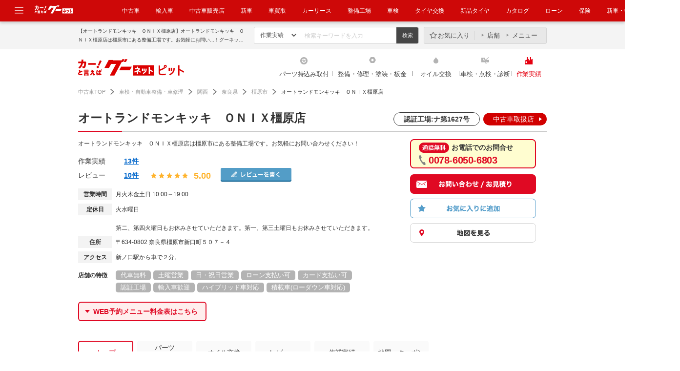

--- FILE ---
content_type: text/html; charset=UTF-8
request_url: https://www.goo-net.com/pit/shop/0706104/top
body_size: 19256
content:
<!DOCTYPE html>
<html lang="ja">
	<head>
		<meta http-equiv="Content-Type" content="text/html; charset=utf-8" />
		<title>【オートランドモンキッキ　ＯＮＩＸ橿原店】奈良県橿原市の自動車の整備・修理工場！｜グーネットピット</title>
				<meta name="description" content="オートランドモンキッキ　ＯＮＩＸ橿原店車の修理・整備のプロをご紹介！奈良県橿原市で自動車の車検、点検だけでなくコーティング、タイヤ交換、車修理・オイル交換・持込みパーツ取付・板金・塗装のための整備・修理工場もご紹介！" />
						<meta name="keywords" content="オートランドモンキッキ　ＯＮＩＸ橿原店,車検,点検,オイル交換,エンジンオイル,修理,整備,塗装,コーティング,板金,パーツ取付,持込み取付" />
						<meta name="format-detection" content="telephone=no" />
		<meta http-equiv="X-UA-Compatible" content="IE=edge" />
						<link rel="canonical" href="https://www.goo-net.com/pit/shop/0706104/top" />
								<link rel="alternate" href="android-app://jp.co.proto.GooPit/goopit/shop/top?client_id=0706104" />
									<link type="text/css" rel="stylesheet" href="/pit/assets/css/common/style.css?1768453551" />
			<link type="text/css" rel="stylesheet" href="/pit/assets/css/clearfix.css?1768453551" />
			<link type="text/css" rel="stylesheet" href="/pit/assets/css/slider.css?1768453551" />
			<link type="text/css" rel="stylesheet" href="/pit/assets/css/tooltip.css?1768453551" />
			<link type="text/css" rel="stylesheet" href="/pit/assets/css/slick.css?1768453551" />
					<link type="text/css" rel="stylesheet" href="/pit/assets/css/detail.css?1768453551" />
							<!--
			<PageMap>
													<DataObject type="thumbnail">
						<Attribute name="src" value="https://picture1.goo-net.com/shop/070/0706104/S/0706104_Pit_Shp_01.jpg"/>
						<Attribute name="width" value="120"/>
						<Attribute name="height" value="120>"/>
					</DataObject>
							</PageMap>
			!-->
							<meta name="thumbnail" content="https://picture1.goo-net.com/shop/070/0706104/S/0706104_Pit_Shp_01.jpg">
				<link rel="shortcut icon" type="image/png" href="/pit/assets/img/favicon.png" />
		<link href="https://plus.google.com/108815772220868670112" rel="publisher" />
		<!--[if IE ]>
		<style>
		#contents .abridgement03,
		#contents .abridgement02 {
		display: block;
		overflow: hidden;
		position: relative;
			height: 40px;
			line-height: 20px;
			margin-bottom: 5px;
		}
		#contents .abridgement03:before,
		#contents .abridgement02:before,
		#contents .abridgement03:after,
		#contents .abridgement02:after {
			position: absolute;
			background: #fff;
		}
		#contents .abridgement03:before,
		#contents .abridgement02:before {
			content: "･･･";
			bottom: 0;
			right: 0;
			width: 19px;
			letter-spacing: -0.1em;
		}
		#contents .abridgement03:after,
		#contents .abridgement02:after {
			content: "";
			width: 100%;
			height: 100%;
		}
		</style>
		<![endif]-->
					<script type="text/javascript" src="/pit/assets/js/jquery-1.10.2.min.js?1768453551"></script>
			<script type="text/javascript" src="/pit/assets/js/jquery-ui-1.10.3.min.js?1768453551"></script>
					<script type="text/javascript" src="/pit/assets/js/jquery.lazyload.js?1768453551"></script>
			<script type="text/javascript" src="/pit/assets/js/site.js?1768453551"></script>
			<script type="text/javascript" src="/pit/assets/js/jquery.easing.1.3.js?1768453551"></script>
			<script type="text/javascript" src="/pit/assets/js/slider.js?1768453551"></script>
			<script type="text/javascript" src="/pit/assets/js/height_line.js?1768453551"></script>
			<script type="text/javascript" src="/pit/assets/js/goopit_common.js?1768453551"></script>
			<script type="text/javascript" src="/pit/assets/js/jquery.cookie.js?1768453551"></script>
			<script type="text/javascript" src="/pit/assets/js/cookie_util.js?1768453551"></script>
			<script type="text/javascript" src="/pit/assets/js/comparelist.js?1768453551"></script>
			<script type="text/javascript" src="/pit/assets/js/jquery.transit.min.js?1768453551"></script>
			<script type="text/javascript" src="/pit/assets/js/slick.min.js?1768453551"></script>
			<script type="text/javascript" src="/pit/assets/js/common/td-event.js?1768453551"></script>
		
							<script type="text/javascript" src="/pit/assets/js/jquery.sticky.js?1768453551"></script>
						<script type="text/javascript">
<!--
									var site_prm_and = '';
			var site_prm_qst = '';

			$(function(){
				$('#head_key_word_button').click(function() {
					// 変数初期化
					ret_val = true;

					// 検索条件としてのキーワードは未入力不可
					if($('#head_key_word').val().trim() == "") {
						// エラーメッセージ表示
						alert('キーワードを入力して下さい。');
						// ブランクが入っている可能性があるので念の為初期化する
						$('#head_key_word').val('');
						// Submit停止
						ret_val = false;
					}

					// 戻り値設定
					return ret_val;
				});
				//ボックス要素にリンク設定
				$(".box_link").on("click",function(){
					location.href = $(this).attr('data-url');
				});
				//ボックスリンクホバー時の設定
				$(".box_link").on({
		            'mouseenter':function(){
		                $(this).addClass("active");
		            },
		            'mouseleave':function(){
		                $(this).removeClass("active");
		            }
		        });
			});
//-->
		</script>
			<script type="text/javascript" src="/pit/assets/js/jquery.customSelect.js?1768453551"></script>
		<script type="text/javascript">
			$(function(){
				//セレクトメニューカスタマイズ
				$(".custom_select").customSelect();
			});
		</script>
		<script type="text/javascript">
			//クーポン表示時、予約ボタンの中カテ吹き出しが被るのを防ぐ
			$(function(){
				$('.cassette').each(function(){
					var textMatch = $(this).find('.reservation').find('dd span').text().match('来店予約する|作業予約する');
					if(textMatch){
						$(this).closest('.cassette').find('.coupon_box').css('margin-bottom','55px');
					}
				});
			});
		</script>
								<meta property="og:title" content="【オートランドモンキッキ　ＯＮＩＸ橿原店】奈良県橿原市の自動車の整備・修理工場！｜グーネットピット" />
		<meta property="og:type" content="article" />
		<meta property="og:description" content="オートランドモンキッキ　ＯＮＩＸ橿原店車の修理・整備のプロをご紹介！奈良県橿原市で自動車の車検、点検だけでなくコーティング、タイヤ交換、車修理・オイル交換・持込みパーツ取付・板金・塗装のための整備・修理工場もご紹介！" />
		<meta property="og:url" content="https://www.goo-net.com/pit/shop/0706104/top" />
		<meta property="og:image" content="https://picture1.goo-net.com/shop/070/0706104/A/0706104_Pit_Shp_01.jpg" />
		<meta property="og:site_name" content="グーネットピット" />
			<script language="javascript">
var dynx_itemid = '0706104_0001';
var client_id = '0706104';
var area_id = '29';
var address_code = '292052';
var longitude = '135.7956811';
var latitude = '34.5266264';
var plant_type = '0';
var icon_cd_3002 = 1;
var icon_cd_3004 = 1;
var icon_cd_3005 = 1;
var icon_cd_3006 = 1;
var icon_cd_3007 = 1;
var icon_cd_3010 = 1;
var icon_cd_3018 = 0;
var icon_cd_3020 = 1;
var icon_cd_3030 = 0;
var icon_cd_3031 = 0;
var icon_cd_3032 = 0;
var icon_cd_3033 = 0;
var icon_cd_3050 = 1;
var icon_cd_3060 = 0;
var icon_cd_3061 = 0;
var icon_cd_3062 = 0;
var icon_cd_3063 = 0;
var icon_cd_3064 = 0;
var icon_cd_3065 = 0;
var icon_cd_3080 = 1;
var icon_cd_3081 = 1;
var icon_cd_3082 = 1;
var icon_cd_3083 = 1;
var contract_state = 1;
</script>
	                <script type="text/javascript" src="/pit/assets/js/common/ga.js?20210616">                </script>                <!-- Global site tag (gtag.js) - Google Analytics -->                <script async src="https://www.googletagmanager.com/gtag/js?id=G-R8J149LPHG"></script>                <script>                    window.dataLayer = window.dataLayer || [];                    function gtag(){dataLayer.push(arguments);}                    gtag('js', new Date());                gtag('config', 'G-R8J149LPHG', {                        cookie_prefix: 'ga4'                    });                </script>                </head >            
		<body>
		<!-- Google Tag Manager -->
		<script>
			(function(w,d,s,l,i){w[l]=w[l]||[];w[l].push({'gtm.start':new Date().getTime(),event:'gtm.js'});var f=d.getElementsByTagName(s)[0],j=d.createElement(s),dl=l!='dataLayer'?'&l='+l:'';j.async=true;j.src='//www.googletagmanager.com/gtm.js?id='+i+dl;f.parentNode.insertBefore(j,f);})(window,document,'script','dataLayer','GTM-KHQW93');
		</script>
		<noscript>
			<iframe src="//www.googletagmanager.com/ns.html?id=GTM-KHQW93" height="0" width="0" style="display:none;visibility:hidden"></iframe>
		</noscript>
		<!-- End Google Tag Manager -->

		
		
		<div id="fb-root"></div>

		<div id="header" class="common_header">
									<div class="logo_box">
				<a href="javascript:void(0);" class="header_modal_open"><img src="https://img.goo-net.com/goopit/assets/img/share/icon-menu.svg" alt="メニュー"></a>
				<p class="logo_gn_kuruma">
					<img src="https://img.goo-net.com/goopit/assets/img/share/logo_goonet_kuruma.png" width="80" height="25" alt="カーと言えばグーネット">
				</p>
				<nav>
					<ul>
						<li><a target="_blank" href="https://www.goo-net.com/" onclick= "gtag('event', '中古車', {  'event_category': 'gloNaviHeader',  'event_label': 'eventUrl',  'value': 1});send_TDevent('btnToPit');">中古車</a></li>
<li><a target="_blank" href="https://www.gooworld.jp/" onclick= "gtag('event', '輸入車', {  'event_category': 'gloNaviHeader',  'event_label': 'eventUrl',  'value': 1});send_TDevent('btnToPit');">輸入車</a></li>
<li><a target="_blank" href="https://www.goo-net.com/usedcar_shop/" onclick= "gtag('event', '中古車販売店', {  'event_category': 'gloNaviHeader',  'event_label': 'eventUrl',  'value': 1});send_TDevent('btnToPit');">中古車販売店</a></li>
<li><a target="_blank" href="https://www.goo-net.com/newcar/" onclick= "gtag('event', '新車', {  'event_category': 'gloNaviHeader',  'event_label': 'eventUrl',  'value': 1});send_TDevent('btnToPit');">新車</a></li>
<li><a target="_blank" href="https://www.goo-net.com/kaitori/" onclick= "gtag('event', 'クルマ買取', {  'event_category': 'gloNaviHeader',  'event_label': 'eventUrl',  'value': 1});send_TDevent('btnToPit');">車買取</a></li>
<li><a target="_blank" href="https://carlease.goo-net.com/" onclick= "gtag('event', 'カーリース', {  'event_category': 'gloNaviHeader',  'event_label': 'eventUrl',  'value': 1});send_TDevent('btnToPit');">カーリース</a></li>
<li><a href="https://www.goo-net.com/pit/" onclick= "gtag('event', '整備工場', {  'event_category': 'gloNaviHeader',  'event_label': 'eventUrl',  'value': 1});send_TDevent('btnToPit');">整備工場</a></li>
<li><a href="https://www.goo-net.com/pit/inspection/top" onclick= "gtag('event', '車検', {  'event_category': 'gloNaviHeader',  'event_label': 'eventUrl',  'value': 1});send_TDevent('btnToPit');">車検</a></li>
<li><a href="https://www.goo-net.com/pit/fitting/40010/top" onclick= "gtag('event', 'タイヤ交換', {  'event_category': 'gloNaviHeader',  'event_label': 'eventUrl',  'value': 1});send_TDevent('btnToPit');">タイヤ交換</a></li>
<li><a target="_blank" href="https://www.goo-net.com/com/tire/" onclick= "gtag('event', '新品タイヤ', {  'event_category': 'gloNaviHeader',  'event_label': 'eventUrl',  'value': 1});send_TDevent('btnToPit');">新品タイヤ</a></li>
<li><a target="_blank" href="https://www.goo-net.com/catalog/" onclick= "gtag('event', 'クルマカタログ', {  'event_category': 'gloNaviHeader',  'event_label': 'eventUrl',  'value': 1});send_TDevent('btnToPit');">カタログ</a></li>
<li><a target="_blank" href="https://www.goo-net.com/loan/" onclick= "gtag('event', '自動車ローン', {  'event_category': 'gloNaviHeader',  'event_label': 'eventUrl',  'value': 1});send_TDevent('btnToPit');">ローン</a></li>
<li><a target="_blank" href="https://www.goo-net.com/insu/" onclick= "gtag('event', '保険', {  'event_category': 'gloNaviHeader',  'event_label': 'eventUrl',  'value': 1});send_TDevent('btnToPit');">保険</a></li>
<li><a target="_blank" href="https://www.goo-net.com/magazine/" onclick= "gtag('event', '新車・中古車マガジン', {  'event_category': 'gloNaviHeader',  'event_label': 'eventUrl',  'value': 1});send_TDevent('btnToPit');">新車・中古車マガジン</a></li>
					</ul>
				</nav>
			</div>
			<div class="adjust_box"></div>
			<div id="common_modal" class="clearfix">
				<div class="menu_area">
					<ul>
						<li class="icon_genre_01"><a target="_blank" href="https://www.goo-net.com/newcar/" onclick= "gtag('event', '新車', {  'event_category': 'gloNavi',  'event_label': 'eventUrl',  'value': 1});send_TDevent('btnToPit');"><img src="https://img.goo-net.com/goopit/assets/img/share/icon-newcar.png" loading="lazy" alt="新車" /><span>新車</span></a></li>
<li class="icon_genre_02"><a target="_blank" href="https://www.goo-net.com/" onclick= "gtag('event', '中古車', {  'event_category': 'gloNavi',  'event_label': 'eventUrl',  'value': 1});send_TDevent('btnToPit');"><img src="https://img.goo-net.com/goopit/assets/img/share/icon-usedcar.png" loading="lazy" alt="中古車" /><span>中古車</span></a></li>
<li class="icon_genre_03"><a target="_blank" href="https://www.gooworld.jp/" onclick= "gtag('event', '輸入車', {  'event_category': 'gloNavi',  'event_label': 'eventUrl',  'value': 1});send_TDevent('btnToPit');"><img src="https://img.goo-net.com/goopit/assets/img/share/icon-imported.png" loading="lazy" alt="輸入車" /><span>輸入車</span></a></li>
<li class="icon_genre_04"><a target="_blank" href="https://www.goo-net.com/kaitori/" onclick= "gtag('event', 'クルマ買取', {  'event_category': 'gloNavi',  'event_label': 'eventUrl',  'value': 1});send_TDevent('btnToPit');"><img src="https://img.goo-net.com/goopit/assets/img/share/icon-buycar.png" loading="lazy" alt="クルマ買取" /><span>クルマ買取</span></a></li>
<li class="icon_genre_05"><a target="_blank" href="https://carlease.goo-net.com/" onclick= "gtag('event', 'カーリース', {  'event_category': 'gloNavi',  'event_label': 'eventUrl',  'value': 1})";send_TDevent('btnToPit');"><img src="https://img.goo-net.com/goopit/assets/img/share/icon-carlease.png" loading="lazy" alt="カーリース" /><span>カーリース</span></a></li>
<li class="icon_genre_06"><a href="https://www.goo-net.com/pit/fitting/40010/top" onclick= "gtag('event', 'タイヤ交換', {  'event_category': 'gloNavi',  'event_label': 'eventUrl',  'value': 1});send_TDevent('btnToPit');"><img src="https://img.goo-net.com/goopit/assets/img/share/icon-tirerepair.png" loading="lazy" alt="タイヤ交換" /><span>タイヤ交換</span></a></li>
<li class="icon_genre_17"><a href="https://www.goo-net.com/pit/" onclick= "gtag('event', '整備工場', {  'event_category': 'gloNavi',  'event_label': 'eventUrl',  'value': 1});send_TDevent('btnToPit');"><img src="https://img.goo-net.com/goopit/assets/img/share/icon-maintenance.png" loading="lazy" alt="整備工場" /><span>整備工場</span></a></li>
<li class="icon_genre_07"><a href="https://www.goo-net.com/pit/inspection/top" onclick= "gtag('event', '車検', {  'event_category': 'gloNavi',  'event_label': 'eventUrl',  'value': 1});send_TDevent('btnToPit');"><img src="https://img.goo-net.com/goopit/assets/img/share/icon-inspection.png" loading="lazy" alt="車検" /><span>車検</span></a></li>
<li class="icon_genre_08"><a target="_blank" href="https://www.goo-net.com/catalog/" onclick= "gtag('event', 'クルマカタログ', {  'event_category': 'gloNavi',  'event_label': 'eventUrl',  'value': 1});send_TDevent('btnToPit');"><img src="https://img.goo-net.com/goopit/assets/img/share/icon-catalog.png" loading="lazy" alt="クルマカタログ" /><span>クルマカタログ</span></a></li>
<li class="icon_genre_09"><a target="_blank" href="https://www.goo-net.com/loan/" onclick= "gtag('event', '自動車ローン', {  'event_category': 'gloNavi',  'event_label': 'eventUrl',  'value': 1});send_TDevent('btnToPit');"><img src="https://img.goo-net.com/goopit/assets/img/share/icon-loan.png" loading="lazy" alt="自動車ローン" /><span>自動車ローン</span></a></li>
<li class="icon_genre_16"><a target="_blank" href="https://www.goo-net.com/insu/" onclick= "gtag('event', '保険', {  'event_category': 'gloNavi',  'event_label': 'eventUrl',  'value': 1});send_TDevent('btnToPit');"><img src="https://img.goo-net.com/goopit/assets/img/share/icon_insurance.png" loading="lazy" alt="保険" /><span>保険</span></a></li>
<li class="icon_genre_11"><a target="_blank" href="https://www.goo-net.com/car_review/" onclick= "gtag('event', 'レビュー', {  'event_category': 'gloNavi',  'event_label': 'eventUrl',  'value': 1});send_TDevent('btnToPit');"><img src="https://img.goo-net.com/goopit/assets/img/share/icon-review.png" loading="lazy" alt="レビュー" /><span>レビュー</span></a></li>
<li class="icon_genre_12"><a target="_blank" href="https://www.goo-net.com/market/" onclick= "gtag('event', '価格相場', {  'event_category': 'gloNavi',  'event_label': 'eventUrl',  'value': 1});send_TDevent('btnToPit');"><img src="https://img.goo-net.com/goopit/assets/img/share/icon-marketprice.png" loading="lazy" alt="価格相場" /><span>価格相場</span></a></li>
<li class="icon_genre_13"><a target="_blank" href="https://www.goo-net.com/carlife/drivingschool/" onclick= "gtag('event', '教習所', {  'event_category': 'gloNavi',  'event_label': 'eventUrl',  'value': 1});send_TDevent('btnToPit');"><img src="https://img.goo-net.com/goopit/assets/img/share/icon-school.png" loading="lazy" alt="教習所" /><span>教習所</span></a></li>
<li class="icon_genre_14"><a target="_blank" href="https://www.goo-net.com/knowledge/" onclick= "gtag('event', '用語集', {  'event_category': 'gloNavi',  'event_label': 'eventUrl',  'value': 1});send_TDevent('btnToPit');"><img src="https://img.goo-net.com/goopit/assets/img/share/icon-dictionary.png" loading="lazy" alt="用語集" /><span>用語集</span></a></li>
					</ul>
				</div>
			</div>
			<div class="header_main">
				<div class="inner">
					<div class="search_area">
						<h1>【オートランドモンキッキ　ＯＮＩＸ橿原店】オートランドモンキッキ　ＯＮＩＸ橿原店は橿原市にある整備工場です。お気軽にお問い...！グーネットピット</h1>
						<ul class="search_box">
							<form action="/pit/fsearch" method="get">
								<li>
									<select name="sort" id="sort" size="1">
										<option value="blog">作業実績</option>
										<option value="review">レビュー</option>
										<option value="shop">整備工場</option>
									</select>
								</li>
								<li><input type="text" id="head_key_word" class="text_area" name="head_key_word" placeholder="検索キーワードを入力"></li>
								<li class="mr0"><input type="submit" class="search_submit" id="head_key_word_button" value="検索" title="検索"></li>
															</form>
						</ul>
												<div class="menu_box">
							<ul>
								<li class="favorite"><a href="https://www.goo-net.com/pit/comparelist">お気に入り</a></li><!--
								--><li class="shop"><a href="https://www.goo-net.com/pit/comparelist/shop">店舗</a></li><!--
								--><li class="menu"><a href="https://www.goo-net.com/pit/comparelist/menu">メニュー</a></li>
							</ul>
						</div>
											</div>
				</div>
			</div>
			<div class="header_nav">
				<div class="inner clearfix">
									<div class="logo_area">
						<a href="/pit/kansai/top" onmousedown="gtag('event', 'Click_Breadcrumb', {  'event_category': 'goopit_logo',  'event_label': 'eventUrl',  'value': 1});">
							<img width="217" height="34" src="https://img.goo-net.com/goopit/assets/img/share/logo_header_new.png" alt="グーネットピット">
						</a>
					</div>
					<div class="region_area">
										</div>
									<ul class="navi_area">
																								<li class="fitting">
																	<a  href="/pit/fitting/kansai" onmousedown="gtag('event', 'Click_Gnav', {  'event_category': 'fitting',  'event_label': 'eventUrl',  'value': 1});">
																													パーツ持込み取付
																			</a>
							</li>
																														<li class="repair">
																	<a  href="/pit/repair/kansai" onmousedown="gtag('event', 'Click_Gnav', {  'event_category': 'repair',  'event_label': 'eventUrl',  'value': 1});">
																													整備・修理・塗装・板金
																			</a>
							</li>
																														<li class="oil">
																	<a  href="/pit/oil/kansai" onmousedown="gtag('event', 'Click_Gnav', {  'event_category': 'oil',  'event_label': 'eventUrl',  'value': 1});">
																													オイル交換
																			</a>
							</li>
																														<li class="inspection">
																	<a  href="/pit/inspection/kansai" onmousedown="gtag('event', 'Click_Gnav', {  'event_category': 'inspection',  'event_label': 'eventUrl',  'value': 1});">
																													車検・点検・診断																			</a>
							</li>
																														<li class="blog results">
																	<a  href="/pit/blog/top" onmousedown="gtag('event', 'Click_Gnav', {  'event_category': 'results',  'event_label': 'eventUrl',  'value': 1});">
																													作業実績
																			</a>
							</li>
																</ul>
				</div>
			</div>
					</div><!-- / #header -->

		<div id="contents">
			<div class="inner">

					<div id="topic_path" class="new">
	<script type="application/ld+json">
		{
			"@context": "http://schema.org",
			"@type": "BreadcrumbList",
			"itemListElement":
			[
				{
					"@type": "ListItem",
					"position": 1,
					"item":
					{
						"@id": "https://www.goo-net.com/",
						"name": "中古車TOP"
					}
				},
				{
					"@type": "ListItem",
					"position": 2,
					"item":
					{
						"@id": "https://www.goo-net.com/pit/",
						"name": "車検・自動車整備・車修理"
					}
				},
				{
					"@type": "ListItem",
					"position": 3,
					"item":
					{
						"@id": "https://www.goo-net.com/pit/kansai/top",
						"name": "関西"
					}
				},
				{
					"@type": "ListItem",
					"position": 4,
					"item":
					{
						"@id": "https://www.goo-net.com/pit/areamap/P29",
						"name": "奈良県"
					}
				},
				{
					"@type": "ListItem",
					"position": 5,
					"item":
					{
						"@id": "https://www.goo-net.com/pit/J292052?p=1",
						"name": "橿原市"
					}
				},
				{
					"@type": "ListItem",
					"position": 6,
					"item":
					{
						"@id": "",
						"name": "オートランドモンキッキ　ＯＮＩＸ橿原店"
					}
				}
			]
		}
	</script>
	<p class="breadcrumb_count">
	<a href="https://www.goo-net.com/" onmousedown="gtag('event', 'Click_Breadcrumb', {'event_category': 'header_1', 'event_label': 'eventUrl', 'value': 1});" class="top">中古車TOP</a>
			<a href="https://www.goo-net.com/pit/" onmousedown="gtag('event', 'Click_Breadcrumb', {'event_category': 'header_2', 'event_label': 'eventUrl', 'value': 1});" class="second">車検・自動車整備・車修理</a>
																					<a href="https://www.goo-net.com/pit/kansai/top"  onmousedown="gtag('event', 'Click_Breadcrumb', {'event_category': 'header_3', 'event_label': 'eventUrl', 'value': 1});" class="third">関西</a>
																									<a href="https://www.goo-net.com/pit/areamap/P29"  onmousedown="gtag('event', 'Click_Breadcrumb', {'event_category': 'header_4', 'event_label': 'eventUrl', 'value': 1});" class="fourth">奈良県</a>
																									<a href="https://www.goo-net.com/pit/J292052?p=1"  onmousedown="gtag('event', 'Click_Breadcrumb', {'event_category': 'header_5', 'event_label': 'eventUrl', 'value': 1});" class="fifth">橿原市</a>
													<span>オートランドモンキッキ　ＯＮＩＸ橿原店</span>
			</p>

<script type="text/javascript">
	jQuery('document').ready(function(){
		var breadcrumb_count = $('.breadcrumb_count');
		if (breadcrumb_count.length == 2) {
			var child_tag = breadcrumb_count[1].children;
			for (var i = 0, l = child_tag.length; i < l; i++) {
				var ga = jQuery(child_tag[i]).attr('onmousedown');
				if(ga != undefined && ga != '')
				{
					jQuery(child_tag[i]).attr('onmousedown', ga.replace('header_', 'footer_'));
				}
			}
		}
	});
</script></div>
<script type="text/javascript" src="/pit/assets/js/common/common_utils.js"></script>
	<script type="text/javascript" src="/pit/assets/js/spread_reservation_calendar.js?1768453551"></script>
	<script type="text/javascript" src="/pit/assets/js/spread_reservation_calendar_fx.js?1768453551"></script>
<div class="content_header">
		<h2 class="renewal adjust">
					<em class="ttl">オートランドモンキッキ　ＯＮＩＸ橿原店</em>
				<em class="icon">
										<span class="spanSpecial">認証工場:ナ第1627号</span>
										<a class="usedcars" href="#usedcars" onmousedown="$(this).callGaEvent('Click_Shop_GoonetBadge','Click_Shop');">中古車取扱店</a>
					</em>
	</h2>
		<section class="mb30">
		<div class="wrapper">
			<div class="main">
						<div class="comment"><p>オートランドモンキッキ　ＯＮＩＸ橿原店は橿原市にある整備工場です。お気軽にお問い合わせください！</p></div>
									<div class="evaluation_area">
				<dl class="performance_box">
					<dt>作業実績</dt>
											<dd>
							<a href="https://www.goo-net.com/pit/shop/0706104/blog?p=1">
								13件
							</a>
						</dd>
									</dl>
			<dl class="review_box">
				<dt>レビュー</dt>
				<dd>
					<ul>
						<li class="review_num">
															<a href="https://www.goo-net.com/pit/shop/0706104/review?p=1">
									10件
								</a>
													</li>
					<li class="icon_star"><img width="14" height="14"alt="★"src="https://img.goo-net.com/goopit/assets/img/detail/icon_star_01.png"></li><li class="icon_star"><img width="14" height="14"alt="★"src="https://img.goo-net.com/goopit/assets/img/detail/icon_star_01.png"></li><li class="icon_star"><img width="14" height="14"alt="★"src="https://img.goo-net.com/goopit/assets/img/detail/icon_star_01.png"></li><li class="icon_star"><img width="14" height="14"alt="★"src="https://img.goo-net.com/goopit/assets/img/detail/icon_star_01.png"></li><li class="icon_star"><img width="14" height="14"alt="★"src="https://img.goo-net.com/goopit/assets/img/detail/icon_star_01.png"></li>					<li class="score_li">
						<span class="score" >
							5.00						</span>
					</li>

					</ul>
				</dd>
			</dl>
						<div class="contribution_box">
				<label><img src="https://img.goo-net.com/goopit/assets/img/detail/btn_review.png" widt="145" height="28" alt="レビューを書く"></label>
				<form method="POST" id="hover_form" action="https://www.goo-net.com/pit/review/post" enctype="multipart/form-data" autocomplete="off" target="_blank">
					<input type="hidden" name="client_id" value="0706104"/>
				</form>
			</div>
						
						</div>
			
						<div class="detail_area">
				<dl class="top_info">
							<dt>営業時間</dt>
				<dd>
										月火木金土日					10:00～19:00					
					
									</dd>
						</dl>
			<dl class="top_info">
				<dt>定休日</dt>
				<dd>火水曜日<br>																																														<br>
																																		第二、第四火曜日もお休みさせていただきます。第一、第三土曜日もお休みさせていただきます。				</dd>
			</dl>
			<dl class="top_info">
							<dt>住所</dt>
				<dd>
				<span>〒634-0802 奈良県橿原市新口町５０７－４</span>
				</dd>
						</dl>
			<dl class="top_info">
							<dt>アクセス</dt>
				<dd>新ノ口駅から車で２分。</dd>
						</dl>
										<dl class="shop_feature">
					<dt>店舗の特徴</dt>
					<dd>
						<ul class="tag_box">
																								<li>代車無料</li>
																																<li>土曜営業</li>
																																<li>日・祝日営業</li>
																																<li>ローン支払い可</li>
																																<li>カード支払い可</li>
																																<li>認証工場</li>
																																<li>輸入車歓迎</li>
																																<li>ハイブリッド車対応</li>
																																<li>積載車(ローダウン車対応)</li>
																																																																																																							</ul>
					</dd>
				</dl>
													<div class="pricelist_btn"><a href="#pricelist_area" onmousedown="$(this).callGaEvent('Click_menulist','menu_button')">WEB予約メニュー料金表はこちら</a></div>
						</div>
		</div>
		<div class="aside">
			<div class="calltracker_box">
													<p><img src="https://img.goo-net.com/goopit/assets/img/share/icon_new_free_call.png" width="62" height="21" alt="通話無料">お電話でのお問合せ</p>
				<div>0078-6050-6803</div>
						</div>
			<div class="company_btn">
			<ul class="btn_box">
									<li class="contact" >
						<form action="https://www.goo-net.com/pit/contact" id="to_contact" method="POST">
							<input type="hidden" id="contact_sub" name="client_id" value="0706104">
														<input type="hidden" name="category" value="">
							<input type="hidden" name="site" value="">
							<img src="https://img.goo-net.com/goopit/assets/img/detail/btn_aside-contact.png" width="258" height="40" alt="無料でお問合せ・お見積り" onmousedown="send_TDevent('top_btnMovetoEstform',value1()); gtag('event', 'Click_Inquiry_Upper', {'event_category': '0706104', 'event_label': 'eventUrl', 'value': 1});">
													</form>
					</li>
																								<li class="favorite ">
								<img src="https://img.goo-net.com/goopit/assets/img/detail/btn_aside-favorite.png" name="compare_shop" class="comparebtn_0706104" alt="お気に入りに追加" onclick="proc_comparelist_add('compare_shop', '0706104')" onmousedown="gtag('event', 'Click_AddUpper', {'event_category': '0706104', 'event_label': 'eventUrl', 'value': 1})';">
								</li>
								<li class="map">
					<a href="https://www.goo-net.com/pit/shop/0706104/map" rel="nofollow">
					<img src="https://img.goo-net.com/goopit/assets/img/detail/btn_aside-map.png" alt="地図を見る" width="258" height="40">
					</a>
				</li>
			</ul>
			</div>
		</div>
				</div>
	</section>
</div>

<div class="content_main">
	<div class="sticky_area">
		<ul class="clearfix">
			<li class='active'>
				<a href="https://www.goo-net.com/pit/shop/0706104/top">トップ</a>
			</li>
												<li>
						<a class="multiline" href="https://www.goo-net.com/pit/shop/0706104/fitting">パーツ<br/>持込み取付</a>
													<div class="pulldown_box">
								<ul>
																			<li>
																																																								<a href="https://www.goo-net.com/pit/shop/0706104/fitting#4070">
												<span>吸排気系パーツ取付</span>
											</a>
										</li>
																			<li>
																																																								<a href="https://www.goo-net.com/pit/shop/0706104/fitting#40100">
												<span>外装品・<br>エアロパーツ取付</span>
											</a>
										</li>
																			<li>
																																																								<a href="https://www.goo-net.com/pit/shop/0706104/fitting#40120">
												<span>カーナビ・<br>ETC・ドラレコ取付</span>
											</a>
										</li>
																			<li>
																																																								<a href="https://www.goo-net.com/pit/shop/0706104/fitting#4090">
												<span>ライト・<br>ウィンカー類交換</span>
											</a>
										</li>
																			<li>
																																																								<a href="https://www.goo-net.com/pit/shop/0706104/fitting#4060">
												<span>ミッション・<br>駆動系パーツ取付</span>
											</a>
										</li>
																			<li>
																																																								<a href="https://www.goo-net.com/pit/shop/0706104/fitting#4010">
												<span>ホイール・タイヤ交換</span>
											</a>
										</li>
																			<li>
																																																								<a href="https://www.goo-net.com/pit/shop/0706104/fitting#4050">
												<span>サスペンション・<br>足回りパーツ取付</span>
											</a>
										</li>
																			<li>
																																																								<a href="https://www.goo-net.com/pit/shop/0706104/fitting#4080">
												<span>エンジン関連パーツ交換</span>
											</a>
										</li>
																	</ul>
							</div>
											</li>
																														<li>
						<a href="https://www.goo-net.com/pit/shop/0706104/oil">オイル交換</a>
													<div class="pulldown_box">
								<ul>
																			<li>
																																																								<a href="https://www.goo-net.com/pit/shop/0706104/oil#2020">
												<span>ガソリン車用<br>(オイル交換)</span>
											</a>
										</li>
																	</ul>
							</div>
											</li>
																		<li class="">
				<a href="https://www.goo-net.com/pit/shop/0706104/review?p=1">レビュー</a>
			</li>
															<li class="">
					<a href="https://www.goo-net.com/pit/shop/0706104/blog?p=1">作業実績</a>				</li>
						<li class="mr0 ">
				<a href="https://www.goo-net.com/pit/shop/0706104/map" rel="nofollow">地図・クーポン</a>
			</li>
		</ul>
	</div>
			</div>

<div id="article">
		<input type="hidden" id="calendar_shop_id" name="shop_id" value="0706104" />
		<input type="hidden" name="reserve_site_id" id="reserve_site_id" value="8">
		<input type="hidden" name="reserve_sub_id" id="reserve_sub_id" value="14">
		<input type="hidden" name="reserve_login_url" id="reserve_login_url" value="https://www.goo-reserve.com/login">
														                                        <div id="reservationBox" class="mb10">
            <div class="reservation_btn">
                <a href="javascript:void(0)" onclick="send_TDevent('top_btnReserveModal',value1());" onmousedown="$(this).callGaEventFromUrl('click_reserve','shop_');location.href='https://www.goo-net.com/pit/booking/menu?client_id=0706104'">
                    <b>来店予約</b>
                    <p>この店舗で来店予約をする場合は「来店予約する」ボタンをクリック！</p>
                    <div><span>来店予約する</span></div>
                </a>
            </div>
        </div>
    																												<div class="inspection_search">
		<script type="text/javascript">
		<!--
		$(function(){
			$('form').each(function(){
				var input = $(this).find('.search_area input[type=text]');
				var value = $(this).find('.search_area input[type=text]').val();
				input
					.focus(function(){
						if($(this).val() == value) {
							$(this).addClass('focus').val('');
						}
						if($(this).val() == '') {
							$(this).addClass('focus');
						}
					})
					.blur(function(){
						if($(this).val() == '') {
							$(this).removeClass('focus').val(value);
						}
					});
				$(this).find('.search_area input[type=button]').click(function(){
					if ( input.val() == value || input.val() == ('') ) {
						input.val('');
						return false;
					}
				});
				$(this).find('.search_area input[type=image]').click(function(){
					if ( input.val() == value || input.val() == ('')) {
						input.val('');
						return false;
					}
				});
			});
			$(".nav ul li").hover(function() {
				$(this).children('div').stop(true, true).slideDown("fast");
			}, function() {
				$(this).children('div').stop(true, true).slideUp("fast");
			});
			//レビュー投稿ボタン制御
			$('.hover_op').click(function(){
				//GAイベント設定
				dataLayer.push('event', 'review', { 'event_category': 'Click_Post_Review', 'event_label': 'client_id', 'value': 706104});				$('#hover_form').submit();
			});
		});

		//ページ内リンク対策
		var sTop = $(".sticky_area").offset().top;
		var inspectionSearch = $(".inspection_search").offset().top;
		var sHeight = $(".sticky_area").outerHeight();

		$(".sticky_area").after('<div class="dummy"></div>');

		$(".dummy").hide();
		function addSticky(){
			if ($(window).scrollTop() > inspectionSearch) {
				$(".dummy").height(sHeight);
			} else {
				$(".dummy").height('0px');
			}
			if(($(window).scrollTop() > sTop)){
				$(".dummy").show();
				$(".sticky_area").addClass("sticky");
			} else {
				$(".dummy").hide();
				$(".sticky_area").removeClass("sticky");
			}
		}
		$(window).on("load scroll", addSticky);

		$(".sub_nav ul li").find("a").click(function(e){
			var navId = $(this).attr("href");
			$("html, body").animate({
				scrollTop: ($(navId).offset().top + sHeight) - 3 + "px"
			}, 300);
			e.preventDefault();
		});

		$(".pricelist_btn").find("a").click(function(e){
			var speed = 500;
			var href= $(this).attr("href");
			var target = $(href == "#" || href == "" ? 'html' : href);
			var position = target.offset().top;
			$("html, body").animate({scrollTop:position}, speed, "swing");
			return false;
		});

		-->
		</script>
		<div class="silder">
	<div class="img_list" id="img_list">
		<div class="slider_area">
			<ul>
				<li>
					<img src="https://picture1.goo-net.com/shop/070/0706104/L/0706104_Pit_Shp_01.jpg" alt="オートランドモンキッキ　ＯＮＩＸ橿原店" width="640" height="480" onerror="this.src='https://img.goo-net.com/goopit/assets/img/nophoto_big.gif'">
					<p style="left: 0px;"><span>皆様のご来店を心よりお待ちしております</span></p>
				</li>
																														<li>
									<img src="https://picture1.goo-net.com/shop/070/0706104/L/0706104_Pit_Shp_02.jpg" alt="快適な商談スペースを心がけております。" width="640" height="480" onerror="this.src='https://img.goo-net.com/goopit/assets/img/nophoto_big.gif'">
									<p style="left: 0px;"><span>快適な商談スペースを心がけております。</span></p>
								</li>
																																							<li>
									<img src="https://picture1.goo-net.com/shop/070/0706104/L/0706104_Pit_Shp_03.jpg" alt="安心のＯＮＩＸグループ加盟です。お気軽にお立ち寄りください" width="640" height="480" onerror="this.src='https://img.goo-net.com/goopit/assets/img/nophoto_big.gif'">
									<p style="left: 0px;"><span>安心のＯＮＩＸグループ加盟です。お気軽にお立ち寄りください</span></p>
								</li>
																																							<li>
									<img src="https://picture1.goo-net.com/shop/070/0706104/L/0706104_Pit_Shp_04.jpg" alt="商談スペースです。車のこと、何でもご相談ください。" width="640" height="480" onerror="this.src='https://img.goo-net.com/goopit/assets/img/nophoto_big.gif'">
									<p style="left: 0px;"><span>商談スペースです。車のこと、何でもご相談ください。</span></p>
								</li>
																																							<li>
									<img src="https://picture1.goo-net.com/shop/070/0706104/L/0706104_Pit_Shp_05.jpg" alt="のぼり旗立てております。わかりにくいときはご連絡ください" width="640" height="480" onerror="this.src='https://img.goo-net.com/goopit/assets/img/nophoto_big.gif'">
									<p style="left: 0px;"><span>のぼり旗立てております。わかりにくいときはご連絡ください</span></p>
								</li>
																																							<li>
									<img src="https://picture1.goo-net.com/shop/070/0706104/L/0706104_Pit_Shp_06.jpg" alt="玄関前です。" width="640" height="480" onerror="this.src='https://img.goo-net.com/goopit/assets/img/nophoto_big.gif'">
									<p style="left: 0px;"><span>玄関前です。</span></p>
								</li>
																																							<li>
									<img src="https://picture1.goo-net.com/shop/070/0706104/L/0706104_Pit_Shp_07.jpg" alt="ピットの画像です。ここで整備させていただきます。" width="640" height="480" onerror="this.src='https://img.goo-net.com/goopit/assets/img/nophoto_big.gif'">
									<p style="left: 0px;"><span>ピットの画像です。ここで整備させていただきます。</span></p>
								</li>
																																							<li>
									<img src="https://picture1.goo-net.com/shop/070/0706104/L/0706104_Pit_Shp_08.jpg" alt="ケミカル用品も取り揃えております" width="640" height="480" onerror="this.src='https://img.goo-net.com/goopit/assets/img/nophoto_big.gif'">
									<p style="left: 0px;"><span>ケミカル用品も取り揃えております</span></p>
								</li>
																																							<li>
									<img src="https://picture1.goo-net.com/shop/070/0706104/L/0706104_Pit_Shp_09.jpg" alt="エンジンオイルです！" width="640" height="480" onerror="this.src='https://img.goo-net.com/goopit/assets/img/nophoto_big.gif'">
									<p style="left: 0px;"><span>エンジンオイルです！</span></p>
								</li>
																																							<li>
									<img src="https://picture1.goo-net.com/shop/070/0706104/L/0706104_Pit_Shp_10.jpg" alt="シートの根深い汚れも吸入します！" width="640" height="480" onerror="this.src='https://img.goo-net.com/goopit/assets/img/nophoto_big.gif'">
									<p style="left: 0px;"><span>シートの根深い汚れも吸入します！</span></p>
								</li>
																																							<li>
									<img src="https://picture1.goo-net.com/shop/070/0706104/L/0706104_Pit_Shp_11.jpg" alt="お気軽にお立ち寄りください" width="640" height="480" onerror="this.src='https://img.goo-net.com/goopit/assets/img/nophoto_big.gif'">
									<p style="left: 0px;"><span>お気軽にお立ち寄りください</span></p>
								</li>
																																							<li>
									<img src="https://picture1.goo-net.com/shop/070/0706104/L/0706104_Pit_Shp_12.jpg" alt="お待ちしております。" width="640" height="480" onerror="this.src='https://img.goo-net.com/goopit/assets/img/nophoto_big.gif'">
									<p style="left: 0px;"><span>お待ちしております。</span></p>
								</li>
																																																																																																																	</ul>
				<div class="button_prev" style="display: none;"><img src="https://img.goo-net.com/goopit/assets/img/detail/btn-prev.png" alt="PREV"></div>
									<div class="button_next"><img src="https://img.goo-net.com/goopit/assets/img/detail/btn-next.png" alt="NEXT"></div>
						</div><!-- / .slider_area -->
		<!-- / .img_list -->
	</div>
	<!--[if lte IE 7]>
	<style>
		#car_movie_main{
			display: none;
			position: absolute;
			z-index: 101;
			padding-top: 2px;
			padding-left: 2px;
			right: 448px;
		}
	</style>
	<![endif]-->
	<div id="car_movie_main" >
		<video controls disablepictureinpicture controlslist="nodownload" preload="none" id="player" width="640" height="480" style="outline: none; background-color: rgb(0,0,0);" oncontextmenu="return false;">
			<source id="src1" src="https://movie1.goo-net.com/motion/goo/070/0706104/?1656920192">
		</video>
	</div>
	<div class="silder_info">
		<div class="thumb_image_area">
			<div class="thumb_image">
				<h3><img src="https://img.goo-net.com/goopit/assets/img/detail/title-shop.gif" alt="店舗紹介"></h3>
				<div class="thumb_list">
					<ul class="thumb_button" style="width: 1280px;">
						<li>
							<ul class="subpage_button">
																															<li class="current" style="opacity: 0.5;">
																			<img src="https://picture1.goo-net.com/shop/070/0706104/A/0706104_Pit_Shp_01.jpg" alt="皆様のご来店を心よりお待ちしております" width="120" height="90" onerror="this.src='https://img.goo-net.com/goopit/assets/img/nophoto_big.gif'" onmousedown="gtag('event', 'Click_Image', {  'event_category': 'https://picture1.goo-net.com/shop/070/0706104/A/0706104_Pit_Shp_01.jpg',  'event_label': 'eventUrl',  'value': 1});" />
																	</li>
																															<li>
																			<img src="https://picture1.goo-net.com/shop/070/0706104/A/0706104_Pit_Shp_02.jpg" alt="快適な商談スペースを心がけております。" width="120" height="90" onerror="this.src='https://img.goo-net.com/goopit/assets/img/nophoto_big.gif'" onmousedown="gtag('event', 'Click_Image', {  'event_category': 'https://picture1.goo-net.com/shop/070/0706104/A/0706104_Pit_Shp_02.jpg',  'event_label': 'eventUrl',  'value': 1});" />
																	</li>
																															<li>
																			<img src="https://picture1.goo-net.com/shop/070/0706104/A/0706104_Pit_Shp_03.jpg" alt="安心のＯＮＩＸグループ加盟です。お気軽にお立ち寄りください" width="120" height="90" onerror="this.src='https://img.goo-net.com/goopit/assets/img/nophoto_big.gif'" onmousedown="gtag('event', 'Click_Image', {  'event_category': 'https://picture1.goo-net.com/shop/070/0706104/A/0706104_Pit_Shp_03.jpg',  'event_label': 'eventUrl',  'value': 1});" />
																	</li>
																															<li>
																			<img src="https://picture1.goo-net.com/shop/070/0706104/A/0706104_Pit_Shp_04.jpg" alt="商談スペースです。車のこと、何でもご相談ください。" width="120" height="90" onerror="this.src='https://img.goo-net.com/goopit/assets/img/nophoto_big.gif'" onmousedown="gtag('event', 'Click_Image', {  'event_category': 'https://picture1.goo-net.com/shop/070/0706104/A/0706104_Pit_Shp_04.jpg',  'event_label': 'eventUrl',  'value': 1});" />
																	</li>
														</ul>
						</li>
						<li>
							<ul class="subpage_button">
																															<li>
																			<img src="https://picture1.goo-net.com/shop/070/0706104/A/0706104_Pit_Shp_05.jpg" alt="のぼり旗立てております。わかりにくいときはご連絡ください" width="120" height="90" onerror="this.src='https://img.goo-net.com/goopit/assets/img/nophoto_big.gif'" onmousedown="gtag('event', 'Click_Image', {  'event_category': 'https://picture1.goo-net.com/shop/070/0706104/A/0706104_Pit_Shp_05.jpg',  'event_label': 'eventUrl',  'value': 1});" />
																	</li>
																															<li>
																			<img src="https://picture1.goo-net.com/shop/070/0706104/A/0706104_Pit_Shp_06.jpg" alt="玄関前です。" width="120" height="90" onerror="this.src='https://img.goo-net.com/goopit/assets/img/nophoto_big.gif'" onmousedown="gtag('event', 'Click_Image', {  'event_category': 'https://picture1.goo-net.com/shop/070/0706104/A/0706104_Pit_Shp_06.jpg',  'event_label': 'eventUrl',  'value': 1});" />
																	</li>
																															<li>
																			<img src="https://picture1.goo-net.com/shop/070/0706104/A/0706104_Pit_Shp_07.jpg" alt="ピットの画像です。ここで整備させていただきます。" width="120" height="90" onerror="this.src='https://img.goo-net.com/goopit/assets/img/nophoto_big.gif'" onmousedown="gtag('event', 'Click_Image', {  'event_category': 'https://picture1.goo-net.com/shop/070/0706104/A/0706104_Pit_Shp_07.jpg',  'event_label': 'eventUrl',  'value': 1});" />
																	</li>
																															<li>
																			<img src="https://picture1.goo-net.com/shop/070/0706104/A/0706104_Pit_Shp_08.jpg" alt="ケミカル用品も取り揃えております" width="120" height="90" onerror="this.src='https://img.goo-net.com/goopit/assets/img/nophoto_big.gif'" onmousedown="gtag('event', 'Click_Image', {  'event_category': 'https://picture1.goo-net.com/shop/070/0706104/A/0706104_Pit_Shp_08.jpg',  'event_label': 'eventUrl',  'value': 1});" />
																	</li>
														</ul>
						</li>
						<li>
							<ul class="subpage_button">
																															<li>
									<img src="https://picture1.goo-net.com/shop/070/0706104/A/0706104_Pit_Shp_09.jpg" alt="エンジンオイルです！" width="120" height="90" onerror="this.src='https://img.goo-net.com/goopit/assets/img/nophoto_big.gif'" onmousedown="gtag('event', 'Click_Image', {  'event_category': 'https://picture1.goo-net.com/shop/070/0706104/A/0706104_Pit_Shp_09.jpg',  'event_label': 'eventUrl',  'value': 1});" />
								</li>
																															<li>
									<img src="https://picture1.goo-net.com/shop/070/0706104/A/0706104_Pit_Shp_10.jpg" alt="シートの根深い汚れも吸入します！" width="120" height="90" onerror="this.src='https://img.goo-net.com/goopit/assets/img/nophoto_big.gif'" onmousedown="gtag('event', 'Click_Image', {  'event_category': 'https://picture1.goo-net.com/shop/070/0706104/A/0706104_Pit_Shp_10.jpg',  'event_label': 'eventUrl',  'value': 1});" />
								</li>
																															<li>
									<img src="https://picture1.goo-net.com/shop/070/0706104/A/0706104_Pit_Shp_11.jpg" alt="お気軽にお立ち寄りください" width="120" height="90" onerror="this.src='https://img.goo-net.com/goopit/assets/img/nophoto_big.gif'" onmousedown="gtag('event', 'Click_Image', {  'event_category': 'https://picture1.goo-net.com/shop/070/0706104/A/0706104_Pit_Shp_11.jpg',  'event_label': 'eventUrl',  'value': 1});" />
								</li>
																															<li>
									<img src="https://picture1.goo-net.com/shop/070/0706104/A/0706104_Pit_Shp_12.jpg" alt="お待ちしております。" width="120" height="90" onerror="this.src='https://img.goo-net.com/goopit/assets/img/nophoto_big.gif'" onmousedown="gtag('event', 'Click_Image', {  'event_category': 'https://picture1.goo-net.com/shop/070/0706104/A/0706104_Pit_Shp_12.jpg',  'event_label': 'eventUrl',  'value': 1});" />
								</li>
														</ul>
						</li>
						<li>
							<ul class="subpage_button">
														</ul>
						</li>
						<li>
							<ul class="subpage_button">
														</ul>
						</li>
					</ul>
				</div><!-- / .thumb_list -->
				<div class="page_list">
					<ul>
						<li class="current"><img src="https://img.goo-net.com/goopit/assets/img/detail/btn-page_on.gif" alt="ページネーション1"></li>
						 <li><img src="https://img.goo-net.com/goopit/assets/img/detail/btn-page_off.gif" alt="ページネーション2"></li>						 <li><img src="https://img.goo-net.com/goopit/assets/img/detail/btn-page_off.gif" alt="ページネーション3"></li>																	</ul>
				</div>
			</div><!-- / .thumb_image -->
			<p class="flv">
								<img id="videoPlayImg" src="https://img.goo-net.com/goopit/assets/img/detail/img-flv_none.jpg" alt="オートランドモンキッキ　ＯＮＩＸ橿原店の動画" />
							</p>
			<!-- / .silder_info -->
		</div>
	</div>
	<!-- / .silder -->
</div>
<script type="application/ld+json">
	{
    "@context": "https://schema.org",
    "@type": "AutomotiveBusiness",
    "name": "オートランドモンキッキ　ＯＮＩＸ橿原店",
    "telephone": "0744-21-1188",
    "address": {
        "@type": "PostalAddress",
        "streetAddress": "橿原市新口町５０７－４",
        "addressLocality": "橿原市",
        "addressRegion": "奈良県",
        "postalCode": "634-0802",
        "addressCountry": "JP"
    },
    "image": "https://picture1.goo-net.com/shop/070/0706104/I/0706104_Pit_Shp_01.jpg",
    "aggregateRating": {
        "@type": "AggregateRating",
        "ratingValue": "5.00",
        "bestRating": "5.000",
        "worstRating": "5.000",
        "ratingCount": 10
    },
    "reviewRating": {
        "@type": "Rating",
        "ratingValue": "5.00",
        "bestRating": "5.000",
        "worstRating": "5.000"
    }
}</script>



<!-- 2025-11-05: 店舗詳細TOP コンテンツ順序変更 - タイトル変更 -->
	<div class="menu_box">
		<h3>対応サービス</h3>

																	<div id="pricelist_area" class="pricelist_area">
						<h4>WEB予約メニュー料金表</h4>
						<section>
							<div class="price_list_annotation">
								<span>以下の作業がWEB予約可能な作業です。その他の作業は店舗へお問合わせください。</span>
							</div>
															<dl>
									<dt><span class="heightLine-fitting">パーツ持込み取付け</span></dt>
									<dd class="heightLine-fitting" >
										<ul>
																							<li>
													<a href="https://www.goo-net.com/pit/shop/0706104/fitting#anchor_40106010" rel="nofollow" onmousedown="send_TDevent('top_btnWorkReserve',value1()); $(this).callGaEvent('Click_menulist','menu_detail','ホイール・タイヤ交換（組み換え）')">
														<p>
															<span class="category">ホイール・タイヤ交換（組み換え）：<em>～13インチ：1本</em></span>
															<span class="price"><span>2,090円～</span><em>詳細</em></span>
														</p>
													</a>
												</li>
																																																																																																																								</ul>
									</dd>
								</dl>
																																			<dl class="btn_box">
								<dt>その他メニューのお問合せ</dt>
								<dd>
									<ul>
																																<li class="calltracker">0078-6050-6803<span>（無料）</span></li>
																				<li class="contact">
											<form action="https://www.goo-net.com/pit/contact" id="to_contact_replica" method="POST">
												<input type="hidden" name="client_id" value="0706104">
																								<input type="hidden" name="category" value="">
												<input type="hidden" name="site" value="">
																								<button type="button" onmousedown="gtag('event', 'Click_Inquiry_Upper', {'event_category': '0706104', 'event_label': 'eventUrl', 'value': 1});">お問合せ<span>（無料）</span></button>
											</form>
										</li>
									</ul>
								</dd>
							</dl>
						</section>
					</div>
							
					<div class="bring">
				<h4 class="bring_title">パーツ持込み取付</h4>
								<div class="box_top">
					<div class="vehicle_header">
						<div class="vehicle_box">
							<p class="img">
								<img src="https://picture1.goo-net.com/shop/070/0706104/Q/0706104_Pit_Fit_01.jpg" alt="タイヤは車が地面と接する「足」になる部分です" width="150" height="110" onerror="this.src='https://img.goo-net.com/goopit/assets/img/nophoto_big.gif'" />
							</p>
							<div class="vehicle_info">
								<dl>
									<dt style="width:700px;">
										タイヤは車が地面と接する「足」になる部分です																			</dt>
									<dd>スタッドレス&hArr;ノーマルの交換時期、あるいは最近溝が減ってきた等ございませんか？スリップの原因だったり急ブレーキの停止が甘くなったりと運転に危険なことが増えてきます。気になった方はぜひご相談ください。</dd>
								</dl>
								<div class="vehicle_txt">
																																				<p class="details"><a href="/pit/shop/0706104/fitting?cat2=10&cat3=1" onmousedown="gtag('event', 'Click_Recommend', {  'event_category': '0706104',  'event_label': ''/pit/shop/0706104/fitting?cat2=10&cat3=1'',  'value': 1});" rel="nofollow">内訳･詳細はこちら</a></p>
									<!-- / .vehicle_txt -->
								</div>
								<!-- / .vehicle_info -->
							</div>
							<!-- / .vehicle_box -->
						</div>
						<!-- / .vehicle_header -->
					</div>
					<!-- / .box_top -->
				</div>
								<div class="box_top">
					<div class="vehicle_header">
						<div class="vehicle_box">
							<p class="img">
								<img src="https://picture1.goo-net.com/shop/070/0706104/Q/0706104_Pit_Fit_05.jpg" alt="足回りパーツの取換えもお任せください！" width="150" height="110" onerror="this.src='https://img.goo-net.com/goopit/assets/img/nophoto_big.gif'" />
							</p>
							<div class="vehicle_info">
								<dl>
									<dt style="width:700px;">
										足回りパーツの取換えもお任せください！																			</dt>
									<dd>足回りパーツ取付け承ります。サスペンション、各アーム類対応させて頂きます。ぜひ、一度ご相談下さい。お客様の車両に合わせたご提案を致します。</dd>
								</dl>
								<div class="vehicle_txt">
																																				<p class="details"><a href="/pit/shop/0706104/fitting?cat2=50&cat3=1" onmousedown="gtag('event', 'Click_Recommend', {  'event_category': '0706104',  'event_label': ''/pit/shop/0706104/fitting?cat2=50&cat3=1'',  'value': 1});" rel="nofollow">内訳･詳細はこちら</a></p>
									<!-- / .vehicle_txt -->
								</div>
								<!-- / .vehicle_info -->
							</div>
							<!-- / .vehicle_box -->
						</div>
						<!-- / .vehicle_header -->
					</div>
					<!-- / .box_top -->
				</div>
								<div class="box_top">
					<div class="vehicle_header">
						<div class="vehicle_box">
							<p class="img">
								<img src="https://picture1.goo-net.com/shop/070/0706104/Q/0706104_Pit_Fit_06.jpg" alt="クラッチやミッションの取り付けもご相談下さい！" width="150" height="110" onerror="this.src='https://img.goo-net.com/goopit/assets/img/nophoto_big.gif'" />
							</p>
							<div class="vehicle_info">
								<dl>
									<dt style="width:700px;">
										クラッチやミッションの取り付けもご相談下さい！																			</dt>
									<dd>駆動系ミッション・デフ関係のパーツの持ち込み取付も歓迎！詳しくは当社スタッフにお問い合わせください！</dd>
								</dl>
								<div class="vehicle_txt">
																																				<p class="details"><a href="/pit/shop/0706104/fitting?cat2=60&cat3=1" onmousedown="gtag('event', 'Click_Recommend', {  'event_category': '0706104',  'event_label': ''/pit/shop/0706104/fitting?cat2=60&cat3=1'',  'value': 1});" rel="nofollow">内訳･詳細はこちら</a></p>
									<!-- / .vehicle_txt -->
								</div>
								<!-- / .vehicle_info -->
							</div>
							<!-- / .vehicle_box -->
						</div>
						<!-- / .vehicle_header -->
					</div>
					<!-- / .box_top -->
				</div>
								<div class="box_top">
					<div class="vehicle_header">
						<div class="vehicle_box">
							<p class="img">
								<img src="https://picture1.goo-net.com/shop/070/0706104/Q/0706104_Pit_Fit_07.jpg" alt="各種吸排気系パーツの取付けを行っております。" width="150" height="110" onerror="this.src='https://img.goo-net.com/goopit/assets/img/nophoto_big.gif'" />
							</p>
							<div class="vehicle_info">
								<dl>
									<dt style="width:700px;">
										各種吸排気系パーツの取付けを行っております。																			</dt>
									<dd>エアクリーナー・マフラー関連などの各種吸排気系パーツの取付けを行っております。詳細はスタッフまでお問い合わせ下さい！</dd>
								</dl>
								<div class="vehicle_txt">
																																				<p class="details"><a href="/pit/shop/0706104/fitting?cat2=70&cat3=1" onmousedown="gtag('event', 'Click_Recommend', {  'event_category': '0706104',  'event_label': ''/pit/shop/0706104/fitting?cat2=70&cat3=1'',  'value': 1});" rel="nofollow">内訳･詳細はこちら</a></p>
									<!-- / .vehicle_txt -->
								</div>
								<!-- / .vehicle_info -->
							</div>
							<!-- / .vehicle_box -->
						</div>
						<!-- / .vehicle_header -->
					</div>
					<!-- / .box_top -->
				</div>
								<!-- / .bring -->
			</div>
		
		
		
			<!-- / .menu_box -->
	</div>

<div style="clear:both;"></div>


<!-- 2025-11-05: 店舗詳細TOP コンテンツ順序変更 - レビューブロックを移動 -->
	<div class="comNewsBox">
		<h3 class="comH3">レビュー<img src="https://img.goo-net.com/goopit/assets/img/detail/new_com_new_img.gif" width="36" height="14" alt="NEW"></h3>
					<div class="news">
				<div class="topBox clearfix">
					<div class="lBox clearfix">
						<p class="name">投稿者：<span class="fwBold">おみつ<span>さん</span></span></p>
						<p class="score" >
						<img width="19" height="18"alt="★"src="https://img.goo-net.com/goopit/assets/img/review/S/star01.png"><img width="19" height="18"alt="★"src="https://img.goo-net.com/goopit/assets/img/review/S/star01.png"><img width="19" height="18"alt="★"src="https://img.goo-net.com/goopit/assets/img/review/S/star01.png"><img width="19" height="18"alt="★"src="https://img.goo-net.com/goopit/assets/img/review/S/star01.png"><img width="19" height="18"alt="★"src="https://img.goo-net.com/goopit/assets/img/review/S/star01.png">						<span>5.0</span>点</p>
					</div>
					<p class="date">投稿日：2025年06月14日</p>
				</div>
				<div class="textBox">
					<div class="subBox">
						<p>ハイエースのホーンとフォグランプの交換していただきました。急な問い合わせに柔軟に対応していただき、感謝です。綺麗な店内で4歳の娘と待たせていただきました。娘がぐずる間も無く、とてもスピーディーに作業していただきました。接客も…						<a href="https://www.goo-net.com/pit/shop/0706104/review?p=1">続きを見る</a>
						</p>
					</div>
				</div>
			</div>
			<!-- / .news -->
					<div class="news">
				<div class="topBox clearfix">
					<div class="lBox clearfix">
						<p class="name">投稿者：<span class="fwBold">jump<span>さん</span></span></p>
						<p class="score" >
						<img width="19" height="18"alt="★"src="https://img.goo-net.com/goopit/assets/img/review/S/star01.png"><img width="19" height="18"alt="★"src="https://img.goo-net.com/goopit/assets/img/review/S/star01.png"><img width="19" height="18"alt="★"src="https://img.goo-net.com/goopit/assets/img/review/S/star01.png"><img width="19" height="18"alt="★"src="https://img.goo-net.com/goopit/assets/img/review/S/star01.png"><img width="19" height="18"alt="★"src="https://img.goo-net.com/goopit/assets/img/review/S/star01.png">						<span>5.0</span>点</p>
					</div>
					<p class="date">投稿日：2023年05月15日</p>
				</div>
				<div class="textBox">
					<div class="subBox">
						<p>お店の方の対応がとても良く、丁寧且つスピーディーな作業にてすぐ終了しました。今後も依頼させて頂きたいと思っています。						<a href="https://www.goo-net.com/pit/shop/0706104/review?p=1">続きを見る</a>
						</p>
					</div>
				</div>
			</div>
			<!-- / .news -->
					<div class="news">
				<div class="topBox clearfix">
					<div class="lBox clearfix">
						<p class="name">投稿者：<span class="fwBold">matsu<span>さん</span></span></p>
						<p class="score" >
						<img width="19" height="18"alt="★"src="https://img.goo-net.com/goopit/assets/img/review/S/star01.png"><img width="19" height="18"alt="★"src="https://img.goo-net.com/goopit/assets/img/review/S/star01.png"><img width="19" height="18"alt="★"src="https://img.goo-net.com/goopit/assets/img/review/S/star01.png"><img width="19" height="18"alt="★"src="https://img.goo-net.com/goopit/assets/img/review/S/star01.png"><img width="19" height="18"alt="★"src="https://img.goo-net.com/goopit/assets/img/review/S/star01.png">						<span>5.0</span>点</p>
					</div>
					<p class="date">投稿日：2023年05月08日</p>
				</div>
				<div class="textBox">
					<div class="subBox">
						<p>丁寧な対応と分かりやすい説明をして頂きました。無駄のない作業のスピード感も気持ちが良かったです。次回も利用させて頂きます。						<a href="https://www.goo-net.com/pit/shop/0706104/review?p=1">続きを見る</a>
						</p>
					</div>
				</div>
			</div>
			<!-- / .news -->
				<div class="comLink">
			<a href="https://www.goo-net.com/pit/shop/0706104/review?p=1">レビューをすべて見る</a>
		</div>
	</div><!-- / .newsBox -->

<!-- 2025-11-05: 店舗詳細TOP コンテンツ順序変更 - 作業実績ブロックを移動 -->

<div class="comResultsBox">
		<h3 class="comH3">
		作業実績
					<img src="https://img.goo-net.com/goopit/assets/img/detail/new_com_new_img.gif" width="36" height="14" alt="NEW">
			</h3>
	<ul class="single_list_box">
        <li class="box_link" data-url="https://www.goo-net.com/pit/shop/0706104/blog/1030183">
            <dl>
                <dt>
                    <em>
                                                    <img class="lazy" src="https://picture1.goo-net.com/shop/070/0706104/Q/0706104_20250222161428_964_P_Pit_Blog_00.jpg" width="148" height="111" alt="オートランドモンキッキ　ＯＮＩＸ橿原店の新着作業実績" onerror="this.src='https://img.goo-net.com/goopit/assets/img/nophoto_big.gif'">
                                            </em>
                </dt>
                <dd>
                    <ul class="date_box">
                        <li class="left_box">
<!--                            <span>
                                                                <p class="title">
                                    <span>カーナビ・ETC・ドラレコ取付</span>
                                </p>
                            </span> -->
                            <span>
                                エブリイワゴン　カーナビ・バックカメラ取付                            </span>
                        </li>
                    </ul>
                    <p class="abridgement02">ナビ、バックカメラのお取付をさせていただきました。持込工賃が高い、持込作業は断られるんじゃないかなど心配や不安もあると思いますので事前に相談しながらご納得してからご入庫していただいて大丈夫です。</p>
                    <ul class="detail_box">
                        <li class="car">
                            <span>
                                スズキ　エブリイワゴン                            </span>
                                                    </li>
                        <li class="more_link">続きを見る</li>
                    </ul>
                    <ul class="tag_box">
                                                                                                            <li><a href="https://www.goo-net.com/pit/fsearch?head_key_word=橿原市&amp;sort=blog&p=1" rel="nofollow">橿原市</a></li>
                                                            <li><a href="https://www.goo-net.com/pit/fsearch?head_key_word=オイル交換&amp;sort=blog&p=1" rel="nofollow">オイル交換</a></li>
                                                            <li><a href="https://www.goo-net.com/pit/fsearch?head_key_word=タイヤ&amp;sort=blog&p=1" rel="nofollow">タイヤ</a></li>
                                                            <li><a href="https://www.goo-net.com/pit/fsearch?head_key_word=土日営業&amp;sort=blog&p=1" rel="nofollow">土日営業</a></li>
                                                            <li><a href="https://www.goo-net.com/pit/fsearch?head_key_word=取付&amp;sort=blog&p=1" rel="nofollow">取付</a></li>
                                                            <li><a href="https://www.goo-net.com/pit/fsearch?head_key_word=点検&amp;sort=blog&p=1" rel="nofollow">点検</a></li>
                                                            <li><a href="https://www.goo-net.com/pit/fsearch?head_key_word=車検&amp;sort=blog&p=1" rel="nofollow">車検</a></li>
                                                            <li><a href="https://www.goo-net.com/pit/fsearch?head_key_word=整備&amp;sort=blog&p=1" rel="nofollow">整備</a></li>
                                                            <li><a href="https://www.goo-net.com/pit/fsearch?head_key_word=修理&amp;sort=blog&p=1" rel="nofollow">修理</a></li>
                                                            <li><a href="https://www.goo-net.com/pit/fsearch?head_key_word=交換&amp;sort=blog&p=1" rel="nofollow">交換</a></li>
                                                            <li><a href="https://www.goo-net.com/pit/fsearch?head_key_word=グー故障診断&amp;sort=blog&p=1" rel="nofollow">グー故障診断</a></li>
                                                                        </ul>
                </dd>
            </dl>
        </li>
	</ul>
	<ul class="comUl clearfix">
						<li>
												<a href="https://www.goo-net.com/pit/shop/0706104/blog/1030113" >
				<span class="linkP">
					エブリイワゴン　シートカバー取付				</span>
				<span class="date">更新日：2025年02月22日</span>
			</a>
		</li>
						<li>
												<a href="https://www.goo-net.com/pit/shop/0706104/blog/1030083" >
				<span class="linkP">
					スペーシア　カーナビ・ETC・ドラレコ取付				</span>
				<span class="date">更新日：2025年02月22日</span>
			</a>
		</li>
			</ul>
	<div class="comLink">
					<a href="https://www.goo-net.com/pit/shop/0706104/blog?p=1">
			作業実績をすべて見る
			</a>
			</div>
</div><!-- / .comResultsBox -->




<script type="text/javascript">
	$(function() {
		$('#staff_according').click(function() {
			$('div.staff_box .staff_box_inner').toggle('blind');
			if ($(this).attr('src').match(/img-up\.gif/)) {
				$(this).attr('src', $(this).attr('src').replace(/img-up\.gif/, 'img-up_down.jpg'));
				$(this).attr('alt', '開く');
			} else {
				$(this).attr('src', $(this).attr('src').replace(/img-up_down\.jpg/, 'img-up.gif'));
				$(this).attr('alt', '閉じる');
			}
			return false;
		});
		$('#point_according').click(function() {

			$('div.point_box ul').toggle('blind');

			if ($(this).attr('src').match(/img-up\.gif/)) {

				$("#point_1").css("display", "none");
				$('#morePointsButton').css("display", "none");
				// 開くタグのナンバーを初期化
				$('#point_cnt').val(1);
				// タグの表示を戻す
				$('#morePointsButton a').html("もっと見る");

				$(this).attr('src', $(this).attr('src').replace(/img-up\.gif/, 'img-up_down.jpg'));
				$(this).attr('alt', '開く');
			} else {
				$("#point_1").css("display", "none");
				$('#morePointsButton').css("display", "");
				$(this).attr('src', $(this).attr('src').replace(/img-up_down\.jpg/, 'img-up.gif'));
				$(this).attr('alt', '閉じる');
			}
			return false;
		});
	});
</script>
		<div class="info_section">
			<div class="info_top">
				<div class="info_bottom">
					<h3>基本情報</h3>
					<table>
						<tbody>
														<tr>
																<td class="td_gray">法人名：オートランドモンキッキ　ＯＮＩＸ橿原店</td>
							</tr>
							<tr>
																<td>創業年：平成 21(2009)年</td>
							</tr>
							<tr>
																<td class="td_gray">住所：奈良県橿原市新口町５０７－４</td>
							</tr>
														<tr>
																<td>通話無料電話番号：0078-6050-6803</td>
							</tr>
														<tr>
																<td class="td_gray">電話番号：0744-21-1188</td>
							</tr>
							<tr>
																<td>1級整備士：-</td>
							</tr>
							<tr>
																<td class="td_gray">2級整備士：1人</td>
							</tr>
															<tr>
																		<td>工場種別：認証工場　ナ第1627号</td>
								</tr>
																					<tr>
																<td class="td_gray">ホームページ：<a rel="nofollow" href="http://www.autoland-monkikki.com" target="_blank">http://www.autoland-monkikki.com</a></td>
							</tr>
														<tr>
																<td>お支払いについて：現金・カード</td>
							</tr>
							<tr>
																<td class="td_gray">ローン取扱いについて：各種取り揃えております</td>
							</tr>
														<tr>
																<td>車両販売：	<a id="usedcars" class="icon_usedcars" href="https://www.goo-net.com/usedcar_shop/0706104/" target="_blank" onmousedown="$(this).callGaEvent('Click_Shop_GoonetLink','Click_Shop');">この店舗の中古車を見る</a></td>
							</tr>
													</tbody>
					</table>
				</div>
				<!-- / .info_bottom -->
			</div>
			<!-- / .info_top -->
		</div>
		<!-- / .info_section -->
		<div class="tab_btn">
			<ul>
								<li>
																									<img src="https://img.goo-net.com/goopit/assets/img/detail/new_btn_add_off.jpg" name="compare_shop" class="comparebtn_0706104" width="287" height="83" alt="お気に入りに追加" onclick="proc_comparelist_add('compare_shop', '0706104')" onmousedown="gtag('event', 'Click_AddLower', {'event_category': '0706104', 'event_label': 'eventUrl', 'value': 1});">
									</li>
													<li>
						<form action="https://www.goo-net.com/pit/contact" id="to_contact" method="POST">
							<input type="hidden" id="contact_sub" name="client_id" value="0706104">
														<input type="hidden" name="category" value="">
							<input type="hidden" name="site" value="">
														<img src="https://img.goo-net.com/goopit/assets/img/detail/new_btn_mail02_off.jpg" alt="無料でお問合せ・お見積り" width="287" height="83" onmousedown="send_TDevent('top_btnMovetoEstform',value1()); gtag('event', 'Click_Inquiry_Lower', {'event_category': '0706104', 'event_label': 'eventUrl', 'value': 1});">
						</form>
					</li>
													<li class="call toolTipArea">
						<p class="clearfix"><span class="text_area"><img src="https://img.goo-net.com/goopit/assets/img/share/icon_free_call_03.gif" width="106" height="22" alt="通話無料"></span>お電話でのお問合せ</p>
																		<div class="tel_wrap"><span class="tel_phone digit_12">0078-6050-6803</span></div>
					</li>
							</ul>
		</div>
		<!-- / .tab_btn -->
			<!-- / .inspection_search -->
</div>
<!-- / #article -->
<div id="page_top"><span><a href="#">ページの先頭へ</a></span></div>
<div id="topic_path" class="new">
	<p class="breadcrumb_count">
	<a href="https://www.goo-net.com/" onmousedown="gtag('event', 'Click_Breadcrumb', {'event_category': 'header_1', 'event_label': 'eventUrl', 'value': 1});" class="top">中古車TOP</a>
			<a href="https://www.goo-net.com/pit/" onmousedown="gtag('event', 'Click_Breadcrumb', {'event_category': 'header_2', 'event_label': 'eventUrl', 'value': 1});" class="second">車検・自動車整備・車修理</a>
																					<a href="https://www.goo-net.com/pit/kansai/top"  onmousedown="gtag('event', 'Click_Breadcrumb', {'event_category': 'header_3', 'event_label': 'eventUrl', 'value': 1});" class="third">関西</a>
																									<a href="https://www.goo-net.com/pit/areamap/P29"  onmousedown="gtag('event', 'Click_Breadcrumb', {'event_category': 'header_4', 'event_label': 'eventUrl', 'value': 1});" class="fourth">奈良県</a>
																									<a href="https://www.goo-net.com/pit/J292052?p=1"  onmousedown="gtag('event', 'Click_Breadcrumb', {'event_category': 'header_5', 'event_label': 'eventUrl', 'value': 1});" class="fifth">橿原市</a>
													<span>オートランドモンキッキ　ＯＮＩＸ橿原店</span>
			</p>

<script type="text/javascript">
	jQuery('document').ready(function(){
		var breadcrumb_count = $('.breadcrumb_count');
		if (breadcrumb_count.length == 2) {
			var child_tag = breadcrumb_count[1].children;
			for (var i = 0, l = child_tag.length; i < l; i++) {
				var ga = jQuery(child_tag[i]).attr('onmousedown');
				if(ga != undefined && ga != '')
				{
					jQuery(child_tag[i]).attr('onmousedown', ga.replace('header_', 'footer_'));
				}
			}
		}
	});
</script></div>
	<script type="text/javascript" src="/pit/assets/js/getday_calender.js?1768453551"></script>
	<script type="text/javascript" src="/pit/assets/js/common-detail.js?1768453551"></script>
<script type="text/javascript">
	(function($) {
		// 作業予約ボタン押下時
		$('.menu-modal_open').on('click', function () {
			var client_id = '0706104';
			var price_id = $(this).closest('.reservation_box').find('.booking input[name="priceid"]:hidden').val();
			$(this).getUrlWorkReserveForm(client_id, true, '', '', price_id);
		});

		//カルーセル
		$('#reservationBox .slick-slider').slick({
			infinite: false,
			slidesToShow: 7,
			slidesToScroll: 7,
			prevArrow: '<button type="button" class="slick-prev"></button>',
			nextArrow: '<button type="button" class="slick-next"></button>',
			dots: false
		});
	})(jQuery);
</script>
<script type="text/javascript">
	<!--
		//var site_prm_and = '';
	//var site_prm_qst = '';

	(function($){
	//レビュー投稿ボタン制御
	$('.contribution_box label').on('click', function(){
		//GAイベント設定
		dataLayer.push('event', 'review', {  'event_category': 'Click_Post_Review',  'event_label': 'client_id',  'value': 128321});
		$('#hover_form').submit();
	});

		})(jQuery);

	</script>
<script>
	document.addEventListener('DOMContentLoaded', () => {
		function activate() {
			const targets = document.querySelectorAll('.icon_usedcars');
			targets.forEach(el => {
				el.classList.remove('-active');
				el.style.animation = 'none';
				void el.offsetWidth;
				el.style.animation = null;
				el.classList.add('-active');
			});
		}
		function checkHash() {
			if (location.hash === '#usedcars') {
				activate();
			}
		}
		checkHash();
		window.addEventListener('hashchange', checkHash);
		function handleClick(e) {
			const target = e.target.closest('.usedcars');
			if (target) {
				e.preventDefault();
				activate();
			}
		}
		document.addEventListener('click', handleClick, true);
		window.addEventListener('click', handleClick, true);
	});
</script>

	<link type="text/css" rel="stylesheet" href="/pit/assets/css/linka/linka.css">
	<div class="linka_floating_banner typeB">
		<div  style="display:none;"><span class="bnr_close">×</span></div>
		<form  name="form_linka" action="https://talk.goo-net.com" method="get" target="_blank">
			<input type="hidden" name="sp" value="n">
			<input type="hidden" name="client_id" value=0706104>			<button class="linka_button"><img src="https://img.goo-net.com/goopit/assets/img/linka/bnr_linka_typeB-01.png" srcset="https://img.goo-net.com/goopit/assets/img/linka/bnr_linka_typeB-01@2x.png" width="191" height="166" alt="カンタンあんしん予約" onmousedown="gtag('event', 'Click_LinKa', {'event_category': 'typeB', 'event_label': 'eventUrl', 'value': 1});" /></button>
		</form>
	</div>
<script type="text/javascript">
	// Linkaバナー（スクロールが出ないまたは小さい場合、強制表示する）
	window.addEventListener('load', function () {
		var docHeight = $(document).height(); //ドキュメントの高さ
		var dispHeight = $(window).height();  //表示領域の高さ
		var bottom = docHeight - dispHeight;
		if(bottom <= 100){
			$('.linka_floating_banner').fadeIn().addClass('active');
		}
	});
	// Linkaバナー（スクロールでフェードイン&ページ下部まで来たらフェードアウト）
	window.onscroll = function () {
		var check = window.pageYOffset ;      //現在のスクロール地点 
		var docHeight = $(document).height(); //ドキュメントの高さ
		var dispHeight = $(window).height();  //表示領域の高さ
		var bottom = docHeight - dispHeight;
		if(bottom > 100){
			//現在のスクロール地点からバナー表示領域を判定
			if(check < 50){
				$('.linka_floating_banner').fadeOut().removeClass('active');
			} else if(check >= (bottom-50)){
				$('.linka_floating_banner').fadeOut().removeClass('active');
			} else {
				if (!$('.linka_floating_banner').hasClass('active')) {
					$('.linka_floating_banner').fadeIn().addClass('active');
				}
			}
		}
	};
	// 初回アクセスと2回目以降でLinkaバナーの挙動を変える
	if($.cookie("access") == undefined) {
		if (!$('.linka_floating_banner').hasClass('first_time_access')) {
			$('.linka_floating_banner').removeClass('second_time_access').addClass('first_time_access');
		}
		$.cookie("access","onece");
	} else {
		if (!$('.linka_floating_banner').hasClass('second_time_access')) {
			$('.linka_floating_banner').removeClass('first_time_access').addClass('second_time_access');
		}
	}
	// 追従バナー閉じる
	$(document).ready(function(){
		$(".bnr_close").on("click", function(){
			$(".linka_floating_banner").remove();
		});
	});
</script>

			</div><!-- / .inner -->

		</div><!-- / #contents -->



		<div id="footer">
						<div class="inner">
				<div class="footer_nav w_100">
					<p>
						｜ <a target="_blank" href="https://www.proto-g.co.jp/proto/index.html">会社概要</a>
						｜ <a href="https://www.goo-net.com/info/tos.html">利用規約</a>
						｜ <a target="_blank" href="https://www.proto-g.co.jp/privacypolicy.html">個人情報保護方針</a>
						｜ <a target="_blank" href="https://www.proto-g.co.jp/privacypolicy2.html">個人情報の取扱いについて</a>
						｜ <a target="_blank" href="https://goo.force.com/s/article/ka028000000GXdCAAW/2654">広告掲載について</a>
						｜ <a target="_blank" href="https://www.goo-net.com/business/">ビジネス</a>
						｜ <a target="_blank" href="https://goo.force.com/s/contactsupport">質問はコチラ</a>
						｜ <a href="/pit/faq/index">ヘルプ</a>
						｜ <a href="/pit/sitemap">サイトマップ</a>
						｜
					</p>
				</div><!-- / .footer_nav -->
								<div class="footer_main">
					<div class="footer_logo">
						<p>
						<img src="https://img.goo-net.com/goopit/assets/img/share/logo_footer_new_.png" width="128" height="20" alt="グーネットピット" style="margin-right: 20px;"/>
						<img src="https://img.goo-net.com/goopit/assets/img/share/img-footer_logo_02.jpg" width="223" height="25" alt="PROTO">
						</p>
					</div>
				</div><!-- / .footer_main -->
			</div><!-- / .inner -->
						<div id="copy_right">COPYRIGHT&copy;PROTO CORPORATION. ALL RIGHTS RESERVED.</div>
		</div><!-- / #footer -->
		<script>
			(function () {
				function addWheelHorizontal(selector, opts) {
					const speed = (opts && opts.speed) || 1; // スクロール係数
					document.querySelectorAll(selector).forEach(function (el) {
						el.addEventListener('wheel', function (e) {
							const raw = Math.abs(e.deltaX) > Math.abs(e.deltaY) ? e.deltaX : e.deltaY;
							const delta = (e.deltaMode === 1 ? raw * 16 : raw) * speed;
							if (el.scrollWidth <= el.clientWidth) return;
							const atStart = el.scrollLeft <= 0;
							const atEnd = Math.ceil(el.scrollLeft + el.clientWidth) >= el.scrollWidth;
							const wantLeft = delta < 0;
							const wantRight = delta > 0;
							if ((wantLeft && !atStart) || (wantRight && !atEnd)) {
								e.preventDefault(); // 重要：passive:false で登録しているので効く
								el.scrollLeft += delta;
							}
						}, { passive: false });
					});
				}
				document.addEventListener('DOMContentLoaded', function () {
					addWheelHorizontal('.js-wheelH', { speed: 1 });
				});
			})();
		</script>
		<script type="text/javascript">
		var now_url = location.href;
		$(function() {
			var ua = window.navigator.userAgent.toLowerCase();
			var ver = window.navigator.appVersion.toLowerCase();

			$('#pcmode_off').click(function() {
				$.removeCookie("pit_mode");
				$.cookie('pit_mode', '', {path:'/', domain: window.location.host, expires: 1 });
				location.reload();
				return true;
			});

			$('#topic_path a.top').click(function() {
				$.removeCookie('area', {path:'/'});
				var redirect_url = $(this).attr('href');
				location.href = redirect_url;
			});
			$('.region_area #link_all a, .comNavi ul li a.top').click(function() {
				$.removeCookie('area', {path:'/'});
				var redirect_url = $(this).attr('data-href');
				location.href = redirect_url;
			});
			$('#topic_path a.clear').click(function() {
				$.removeCookie('area', {path:'/'});
				var redirect_url = $(this).attr('href');
				location.href = redirect_url;
			});
						$('#topic_path a.second').click(function() {
				$.removeCookie('area', {path:'/'});
				var redirect_url = $(this).attr('href');
				location.href = redirect_url;
			});
					});

		//show ToolTip
		$(function() {
			$(".toolTip").hide();
			$(".iconFaq").hover(function() {
				$(this).next(".toolTip").fadeToggle();
			});
		});

		// run lazyload plugin
		$(function() {
		var nophoto_small = "https://img.goo-net.com/goopit/assets/img/nophoto_small.gif";
		var nophoto_middle = "https://img.goo-net.com/goopit/assets/img/nophoto_middle.gif";
		$("#client_slider img.lazy").lazyload({
			event  : 'slide',
			container: $("#client_slider"),
			placeholder: nophoto_small
		});
		$("#staff_slider img.lazy").lazyload({
			event  : 'slide',
			container: $("#staff_slider"),
			placeholder: nophoto_small
		});
		$("#record_slider img.lazy").lazyload({
			event  : 'slide',
			container: $("#record_slider"),
			placeholder: nophoto_small
		});
		$("#coupon_slider img.lazy").lazyload({
			event  : 'slide',
			container: $("#coupon_slider"),
			placeholder: nophoto_small
		});
		$(".ranking_area img.lazy").lazyload({
			event  : 'slide',
			container: $(".ranking_area")
		});
		$(".image_box img.lazy").lazyload({
			placeholder: nophoto_middle
		});
		$(".performance_box img.lazy").lazyload({
			placeholder: nophoto_small
		});
		});
		//ホバーで画像拡大
		$('.ranking_area .first a')
		.hover(
			function(){
				$(this).find(".img img").stop().animate({
					'width':'110px',
					'height':'55px'
				},'fast');
			},
			function () {
				$(this).find(".img img").stop().animate({
					'width':'99px',
					'height':'52px'
				},'fast');
			}
		);
		//タグにホバーでカセットの背景色を白に
		$('.cassette .shop_detail')
		.hover(
			function(){
				$(this).addClass("active");
			},
			function () {
				$(this).removeClass("active");
			}
		);
		$('.shop_detail .tag_box a')
		.hover(
			function(){
				$(this).closest(".shop_detail").removeClass("active");
			},
			function () {
				$(this).closest(".shop_detail").addClass("active");
			}
		);
		</script>
		<script type="text/javascript">
			$(function() {
					$(window).on('load', function(){
						var comparelist = new CompareList('compare_shop');
						var args = comparelist.array_data;
						var comparemenu = new CompareList('compare_menu');
						var args_menu = comparemenu.array_data;
						/*
						 * SHOP LIST
						 */
						// Set default turn off button
						$("dl.cassette .ttl_area").each(function(key){
							var shop_list_id = $(this).children().find("img").attr("class");
							if (shop_list_id != undefined) {
								$('.favorite').removeClass('on');
								$(".cassette .favorite").children().attr("src", "https://img.goo-net.com/goopit/assets/img/list/btn_favorite-off.png");
								$(this).children().find("img").attr("onclick", "proc_comparelist_add('compare_shop', '"+ shop_list_id.replace("comparebtn_","") +"')");
							}
						});
						// Turn on button if in array cookie
						if(args.length > 0)
						{
							$(args).each(function(key, val){
								// Shop list
								$(".comparebtn_"+ val).parents(".favorite").addClass("on");
								$(".cassette .favorite .comparebtn_"+ val).attr("src", "https://img.goo-net.com/goopit/assets/img/list/btn_favorite-on.png");
								$(".cassette .favorite .comparebtn_"+ val).attr("onclick", "proc_comparelist_del('compare_shop', '"+ val +"')");
							});
						}
						/*
						 * SHOP DETAIL BUTTON
						 */
						// HAndle shop button
						if($("div.company_btn ul.btn_box li").hasClass("favorite"))
						{
							var new_btn_check_off = "https://img.goo-net.com/goopit/assets/img/detail/new_btn_check_off.jpg";
							var new_btn_check_freeze = "https://img.goo-net.com/goopit/assets/img/detail/new_btn_check_freeze.jpg";
							var new_btn_check03_off = "https://img.goo-net.com/goopit/assets/img/detail/new_btn_check03_off.jpg";
							var new_btn_check03_freeze = "https://img.goo-net.com/goopit/assets/img/detail/new_btn_check03_freeze.jpg";
							var btn_aside_favorite = "https://img.goo-net.com/goopit/assets/img/detail/btn_aside-favorite.png";
							var btn_aside_added = "https://img.goo-net.com/goopit/assets/img/detail/btn_aside-added.png";
							var shop_detail = $(".company_btn li.favorite img").attr('class');
							var shop_id = shop_detail.replace("comparebtn_", "");
							var shop_detail_fav_off = $(".company_btn li.favorite .comparebtn_"+ shop_id).attr('src');
							if (shop_detail_fav_off == btn_aside_favorite || shop_detail_fav_off == btn_aside_added) {
								new_btn_check_off = btn_aside_favorite;
								new_btn_check_freeze = btn_aside_added;
							}

							// Set default button shop detail
							$(".company_btn li.favorite .comparebtn_"+ shop_id).attr("src", new_btn_check_off);
							$(".company_btn li.favorite .comparebtn_"+ shop_id).attr("onclick", "proc_comparelist_add('compare_shop', '"+ shop_id +"')");
							$(".tab_btn ul li .comparebtn_"+ shop_id).attr("src", new_btn_check03_off);
							$(".tab_btn ul li .comparebtn_"+ shop_id).attr("onclick", "proc_comparelist_add('compare_shop', '"+ shop_id +"')");
							// Update status button
							if(args.length > 0)
							{
								if($.inArray(shop_id, args) != -1)
								{
									$(".company_btn li.favorite .comparebtn_"+ shop_id).attr("src", new_btn_check_freeze);
									$(".company_btn li.favorite .comparebtn_"+ shop_id).attr("onclick", "proc_comparelist_del('compare_shop', '"+ shop_id +"')");
									$(".company_btn li.favorite .comparebtn_"+ shop_id).attr("alt", "追加済み");

									$(".tab_btn ul li .comparebtn_"+ shop_id).attr("src", new_btn_check03_freeze);
									$(".tab_btn ul li .comparebtn_"+ shop_id).attr("onclick", "proc_comparelist_del('compare_shop', '"+ shop_id +"')");
									$(".tab_btn ul li .comparebtn_"+ shop_id).attr("alt", "追加済み");
								}
							}
						}
						// Set cookie compare menu
						$("div.inspection_btn").each(function(key){
							var shop_detail_id = $(this).find("img").attr("class");
							$("div.inspection_btn ."+ shop_detail_id).attr("src", "https://img.goo-net.com/goopit/assets/img/list/new_btn_add_off.jpg");
							$("div.inspection_btn ."+ shop_detail_id).attr("onclick", "proc_comparelist_add('compare_menu', '"+ shop_detail_id.replace("comparebtn_","") +"')");
						});

						if(args_menu.length > 0)
						{
							$(args_menu).each(function(key, val){
								$(".inspection_btn img.comparebtn_"+ val).attr("src", "https://img.goo-net.com/goopit/assets/img/list/new_btn_add_freeze.jpg");
								$(".inspection_btn img.comparebtn_"+ val).attr("onclick", "proc_comparelist_del('compare_menu', '"+ val +"')");
							});
						}
					});
				// 内部関連リンク
				$('dl.accordion dd').css('display','none');
				$('dl.accordion dt').on('click', function(){
					if ($(this).next('dd').css('display') == 'none') {
						$(this).next('dd').slideDown();
						$(this).addClass('open');
					} else {
						$(this).next('dd').slideUp();
						$(this).removeClass('open');
					}
				});
			});
			</script>
			<script type="text/javascript" src="/pit/assets/js/allianceParamRelationship.js"></script>
	            <script type="text/javascript" src="/pit/assets/js/common/newrelic.js?20221226">                </script>            <script type="text/javascript" src="/pit/assets/js/common/treasuredata.js?20230324">                </script>                </body >                
</html>


--- FILE ---
content_type: text/css
request_url: https://www.goo-net.com/pit/assets/css/common/style.css?1768453551
body_size: 8447
content:
@charset "utf-8";
/*---------------------------------------
    リセットCSS(編集不要)
----------------------------------------*/
html {
	overflow-y: scroll;
}
body, div, dl, dt, dd, ul, ol, li, h1, h2, h3, h4, h5, h6, pre, form, fieldset, input, textarea, p, blockquote, th, td {
	margin: 0;
	padding: 0;
	word-break:break-all;
}
address, caption, cite, code, dfn, em, strong, th, var {
	font-style: normal;
}
table {
	border-collapse: collapse;
	border-spacing: 0;
}
caption, th {
	text-align: left;
}
q:before, q:after {
	content: '';
}
object, embed {
	vertical-align: top;
}
hr, legend {
	display: none;
}
h1, h2, h3, h4, h5, h6 {
	font-size: 100%;
}
img, abbr, acronym, fieldset {
	border: 0;
	vertical-align: bottom;
}
ul li {
	list-style-type: none;
}
a, label {
	cursor: pointer;
}
img {
	vertical-align: bottom;
	margin: 0;
	padding: 0;
}
/*----------------------------------------
    共通
----------------------------------------*/

body {
	font-size: 76%;
	font-family: "メイリオ", Meiryo, "ＭＳ Ｐゴシック", "MS PGothic", "ヒラギノ逞ゴ Pro W3", "Hiragino Kaku Gothic Pro", Osaka, sans-serif;
	background: #ffffff;
	line-height: 1.5em;
	color: #444444;
	-webkit-text-size-adjust: none;
}
a {
	color: #0066cb;
	text-decoration: underline;
}
a:visited {
	color: #0066cb;
}
a:hover {
	color: #0066cb;
	text-decoration: underline;
}
a:active {
	color: #0066cb;
}
.inner {
	width: 960px;
	margin: 0 auto;
}
/*----------------------------------------
    ヘッダー
----------------------------------------*/
#header {
	width: 100%;
}
#header .inner {
	width: 100%;
}
/*  #header_top
----------------------------------------*/
#header_top {
	background: #e0e0e0 url(https://img.goo-net.com/goopit/assets/img/share/bg-header_top.gif) bottom repeat-x;
}
#header_top h1 {
	background: #e0e0e0 url(https://img.goo-net.com/goopit/assets/img/share/bg-header_top.gif) bottom repeat-x;
	color: #323232;
	font-size: 84%;
	font-weight: normal;
	width: 960px;
	margin: 0 auto;
	line-height: 23px;
	padding-left: 8px;
	padding-bottom: 4px;
	-webkit-text-size-adjust: none;
}
/*  #header_main
----------------------------------------*/
#header_main {
	width: 960px;
	margin: 0 auto;
	padding-bottom: 17px;
}
#header_main:after {
	content: ".";
	display: block;
	visibility: hidden;
	height: 0.1px;
	font-size: 0.1em;
	line-height: 0;
	clear: both;
}
p.logo {
	float: left;
	margin-top: 18px;
}
p.logo_txt {
	width: 226px;
	float: left;
	margin-top: 26px;
	padding-left: 22px;
	line-height: 1.2;
}
p.header_search {
	width: 131px;
	float: right;
	margin-top: 19px;
	margin-right: -2px;
}

ul.social {
	float: right;
	margin-top: 30px;
	overflow: hidden;
}
ul.social li{
	float: left;
	margin-right: 4px;
}
ul.social iframe {
	margin: 0 !important;
}
ul.social li.facebook{
	width:120px;
}
ul.social li.twitter{
	width:105px;
}
ul.social li.g-plus{
	width:65px;
}
ul.social li.facebook iframe{
	width: 101px; 
	height: 20px;
}
/*  #logo_area
----------------------------------------*/
#logo_area {
	float: left;
	margin-top: 18px;
	position: relative;
	width: 412px;
}
#logo_area a {
	text-decoration: none;
}

#logo_area span#name_area {
	color: #e60012;
	font-size: 26px;
	font-weight: bold;
	margin-left: 6px;
	vertical-align: bottom;
	line-height: 0.9;
}

#logo_area span#link_all {
	font-size: 11px;
	position: absolute;
	left: 183px;
	top: -2px;
}

#logo_area span#link_all a {
	color: #0099ff;
	text-decoration: underline;
}

#logo_area span#link_all a:hover {
	color: #004CCA;
}

#logo_area #logo_txt {
	line-height: 1.2;
	margin-left: 14px;
	margin-top: 8px;
	position: absolute;
	display: inline;
}

p.logo_txt {
	padding-left: 10px;
	width: 226px;
}
/* search_area　*/
#header .search_area {
	position: relative;
	float: left;
	width: 396px;
	border: 2px solid #f1a4a4;
	background: #FFF4F5;
	padding: 4px;
	margin-top: 20px;
		-webkit-border-radius: 4px;
		-moz-border-radius: 4px;
	border-radius: 4px;
	behavior: url(../common/js/PIE.htc);
}

#header .search_area li {
	float: left;
	margin-right: 5px;
	/margin-right: 3px;
	/zoom: 1;
}

#header .search_area .mr0 {margin-right: 0 !important;}

#header .search_area li .text_area {
	display: inline-block;
	/**width: 184px;*/
	width: 183px;
	height: 19px;
	padding: 2px 6px;
	font-size: 14px;
	line-height: 19px;
	vertical-align: middle;
	background-color: #ffffff;
	margin-bottom: 0;
	border: 1px solid #cccccc;
	box-shadow: none;
	-webkit-border-radius: 0;
	-moz-border-radius: 0;
	border-radius: 0;
	-webkit-box-shadow: inset 0 1px 1px rgba(0, 0, 0, 0.075);
	-moz-box-shadow: inset 0 1px 1px rgba(0, 0, 0, 0.075);
	box-shadow: inset 0 1px 1px rgba(0, 0, 0, 0.075);
	-webkit-transition: border linear 0.2s, box-shadow linear 0.2s;
	-moz-transition: border linear 0.2s, box-shadow linear 0.2s;
	-o-transition: border linear 0.2s, box-shadow linear 0.2s;
	transition: border linear 0.2s, box-shadow linear 0.2s;
}

::-webkit-input-placeholder {color: #cccccc !important;}
:-moz-placeholder {color: #cccccc !important;}

#header .search_area li select {
	width: 118px;
	line-height: 19px;
	-webkit-border-radius: 0;
	-moz-border-radius: 0;
	border-radius: 0;
	padding: 3px 6px;
	margin-bottom: 0;
}

@media screen and (-webkit-min-device-pixel-ratio:0) {
	#header .search_area li select {padding: 3px 6px 2px;}
}


/*  #global_nav
----------------------------------------*/
#global_nav {
	width: 960px;
	margin: 0 auto;
	border-top: #e42113 solid 2px;
}
#global_nav ul:after {
	content: ".";
	display: block;
	visibility: hidden;
	height: 0.1px;
	font-size: 0.1em;
	line-height: 0;
	clear: both;
}
#global_nav li {
	float: left;
	width: 192px;
}
#global_nav li a {
	text-decoration: none;
}
/*----------------------------------------
    コンテンツ
----------------------------------------*/
#contents {
	/*background: #fafafa url(https://img.goo-net.com/goopit/assets/img/share/bg-contents_top.gif) top repeat-x;*/
	padding-bottom: 22px;
}
#contents .inner {
	/*background: #fafafa url(https://img.goo-net.com/goopit/assets/img/share/bg-contents_top.gif) top repeat-x;*/
	width: 100%;
	padding-top: 20px;
}
#article {
	width: 960px;
	margin: 20px auto 0;
	padding-top: 0;
}
/*  #topic_path
----------------------------------------*/
#topic_path {
	width: 960px;
	margin: 0px auto;
	background: url(https://img.goo-net.com/goopit/assets/img/share/bg-topic_path_new.gif) top center no-repeat;
	padding: 5px 0 6px;
}
#topic_path p {
	line-height: 35px;
	margin: 0px auto;
	height: 35px;
	width: 960px;
}
#topic_path p a {
	text-decoration:none;
}
#topic_path p span a {
	text-decoration:none;
	color: #000;
}
#topic_path p a.top {
	margin-left: 45px;
	color: #fff;
}
#topic_path p a.second {
	margin-left: 32px;
	color: #0066cc;
	height: 35px;
	background: url(https://img.goo-net.com/goopit/assets/img/share/bg-topic_path_02.gif) no-repeat right;
	display: inline-block;
	padding-right: 25px;
	margin-right: 10px;
}
#topic_path p a.third, #topic_path p a.fourth, #topic_path p a.fifth, #topic_path p a.sixth, #topic_path p a.seventh {
	color: #0066cc;
	height: 35px;
	background: url(https://img.goo-net.com/goopit/assets/img/share/bg-topic_path_02.gif) no-repeat right;
	display: inline-block;
	padding-right: 20px;
	margin-right: 10px;
}
#topic_path p span {
	margin-left: 32px;
}
#topic_path.new {
	position: relative;
	background: none;
	padding: 0;
	margin-top: -8px;
	zoom: 1;
}
#topic_path.new p {
	line-height: 17px;
	width: 934px;
	height: auto;
	margin: 0;
}
#topic_path.new p a,
#topic_path.new p span {
	line-height: 16px;
	background: url(https://img.goo-net.com/goopit/assets/img/share/bg-topic_path_arrow.png) no-repeat left;
	margin: 0;
	padding: 0 7px 0 18px;
}
#topic_path.new p span {font-size: 11px;}
#topic_path.new p a {color: #999;}
#topic_path.new p a:hover {text-decoration: underline;}
#topic_path.new p a.top {
	background: none;
	padding-left: 0;
}
#topic_path.new p a.top, #topic_path.new p a.second, #topic_path.new p a.third, #topic_path.new p a.fourth, #topic_path.new p a.fifth, #topic_path.new p a.sixth, #topic_path.new p a.seventh {
	height: 16px;
	font-size: 11px;
}
.check {
	width: 940px;
	margin: 8px auto 0;
	background: url(https://img.goo-net.com/goopit/assets/img/share/ico_check.gif) left center no-repeat;
	padding-left: 20px;
}
.check a {
	color: #0066cb;
	text-decoration: underline;
}
.check a:hover {
	color: #0066cb;
	text-decoration: none;
}
/* #lead
----------------------------------------*/
#lead {
	width:960px;
	height:100%;
	margin:10px auto;
}

#lead p {
	font-size: 100%;
}
/*  #page
----------------------------------------*/
#page {
	width: 960px;
	text-align: center;
	margin: 23px auto 0;
	padding-top: 5px;
}
#page a {
	color: #0066cc;
	text-decoration: underline;
	margin-left: 10px;
}
#page span {
	margin-left: 10px;
}
/*  #page
----------------------------------------*/
#page_top {
	width: 960px;
	margin: 15px auto;
}
#page_top:after {
	content: ".";
	display: block;
	visibility: hidden;
	height: 0.1px;
	font-size: 0.1em;
	line-height: 0;
	clear: both;
}
#page_top p {
	float: left;
}
#page_top span {
	float: right;
}
#page_top span a {
	color: #0099ff;
	text-decoration: underline;
	background: url(https://img.goo-net.com/goopit/assets/img/share/ico-pagetop.png) left top no-repeat;
	padding-left: 26px;
	font-size: 13px;
}
/*----------------------------------------
    フッター
----------------------------------------*/
#footer {
	width: 100%;
	background: #fafafa;
}
#footer .inner {
	width: 100%;
	position: relative;
}
#footer .check_footer {
	margin: 8px auto 0;
	background: url(https://img.goo-net.com/goopit/assets/img/share/ico_check.gif) left center no-repeat;
	padding-left: 20px;
	position: absolute;
	left: 150px;
	top: 10px;
}
#footer .check_footer a {
	color: #0066cb;
	text-decoration: underline;
}
#footer .check_footer a:hover {
	color: #0066cb;
	text-decoration: none;
}
#footer .footer_nav {
	width: 960px;
	margin: 0 auto;
	border-top: #b4b5b5 solid 1px;
	padding-top: 18px;
	background: #fafafa;
	padding-bottom: 20px;
}
#footer .footer_nav p {
	text-align: center;
	color: #4d4d4d;
}
#footer .footer_nav p a {
	color: #4d4d4d;
}
#footer .footer_main {
	background: #FFF url(https://img.goo-net.com/goopit/assets/img/share/bg-footer_top.gif) top repeat-x;
}
#footer .footer_main .footer_logo {
	background: #FFF url(https://img.goo-net.com/goopit/assets/img/share/bg-footer_top.gif) top repeat-x;
	width: 960px;
	margin: 0 auto;
	padding-top: 25px;
	height: 51px;
}
#footer .footer_main p {
	text-align: right;
}
#footer .footer_main p a {
	margin-left: 23px;
	text-align: right;
}
/* footer_column */
.footer_column {
	border-top: solid 1px #c9c9c9;
	padding: 15px 0 11px;
}

.footer_column dl {
	width: 960px;
	margin: 0 auto;
	font-size: 11px;
}

.footer_column dl dt {
	padding: 0 4px;
	font-weight: bold;
	margin-bottom: 3px;
}

.footer_column dl dd {
	padding: 0 4px;
}
/*  #copy_right
----------------------------------------*/
#copy_right {
	text-align: center;
	padding: 10px 0 13px;
	background:#565656;
	color:#FFF;
}
/*  form
----------------------------------------*/


.NFRadio {
	cursor: pointer;
	position: absolute;
	display: block;
	width: 15px;
	height: 16px;
	border: 1px solid transparent;
	background: url(https://img.goo-net.com/goopit/assets/img/share/radio.png) no-repeat 0 0;
	z-index: 2;
	top:0!important;
	left:0!important;
}
/*Checkbox*/
.NFCheck {
	cursor: pointer;
	position: absolute;
	width: 16px;
	height: 15px;
	border: 1px solid transparent;
	background: url(https://img.goo-net.com/goopit/assets/img/share/checkbox.png) no-repeat 0 0;
	z-index: 2;
	top:0!important;
	left:0!important;
}
/*Selects*/
.NFSelect {
	height: 33px;
	width: 303px;
	position: absolute;
	border: 1px solid transparent;
	top:0!important;
	left:0!important;
}
.NFSelectLeft {
	width: 3px;
	height: 33px;
	background: url(https://img.goo-net.com/goopit/assets/img/share/select-left.png) no-repeat 0 0;
	vertical-align: middle;
	position: absolute;
	top: 0;
	left: 0;
}
.NFSelectRight {
	height: 33px;
	background: url(https://img.goo-net.com/goopit/assets/img/share/select-right.png) no-repeat 100% 0;
	cursor: pointer;
	font-size: 13px;
	color: #333;
	padding-left: 7px;
	margin-left: 3px;
	width: 192px;
	line-height: 33px;
}
.NFSelectTarget {
	position: absolute;
	background: none;
	margin-left: -13px;
	margin-top: 32px;
	z-index: 3;
	left: 0;
	top: 0;
	padding-bottom: 13px;
}
.NFSelectOptions {
	position: relative;
	background: #fff;
	margin-left: 16px;
	margin-top: 0;
	list-style: none;
	padding: 4px 0;
	color: #fff;
	font: 11px/13px Arial, Helvetica, sans-serif;
	z-index: 4;
	max-height: 200px;
	overflow-y: auto;
	overflow-x: hidden;
	left: -3px;
	top: 0;
	border-left: #b2b2b2 1px solid;
	border-right: #b2b2b2 1px solid;
	border-bottom: #b2b2b2 1px solid;
	width: 166px!important;
}
.NFSelectOptions li {
	padding-bottom: 1px;
}
.NFSelectOptions a {
	display: block;
	text-decoration: none;
	color: #333;
	padding: 2px 3px;
	background: none;
	width: 200px;
}
.NFSelectOptions a.NFOptionActive {
	background: #464646;
	color: #FFF;
}
.NFSelectOptions a:hover {
	background: #333;
	color: #fff;
}
.NFText {
	border: none;
	vertical-align: middle;
	font: 12px/15px Arial, Helvetica, sans-serif;
	background: none;
}
.NFTextCenter {
	height: 15px;
	background: url(https://img.goo-net.com/goopit/assets/img/share/input.png) repeat-x 0 0;
	padding: 8px 0;
	margin: 0;
	float: left;
	line-height: 15x;
}
.NFTextLeft, .NFTextRight {
	width: 7px;
	height: 31px;
	vertical-align: middle;
	float: left;
}
.NFTextLeft {
	background: url(https://img.goo-net.com/goopit/assets/img/share/input-left.png) no-repeat 0 0;
}
.NFTextRight {
	background: url(https://img.goo-net.com/goopit/assets/img/share/input-right.png) no-repeat 0 0;
}
/*Focused*/
.NFfocused {
	border: 1px dotted #666;
}
/*Hovered*/
.NFh {
	background-position: 0 100%;
}
.NFhr {
	background-position: 100% 100%;
}
/*Hidden*/
.NFhidden {
	opacity: 0;
	z-index: -1;
	position: relative;
}
/*Safari*/
select, input, textarea, button {
	outline: none;
	resize: none;
}
span.selectbox {
	position:relative;
}
span.checkbox {
	position:relative;
}
span.checkbox input {
	position: absolute;
}
span.checkbox_label {
	padding-left: 21px;
}

.pager_bottom{
	padding: 42px 20px 16px;
	width: 918px;
}

.pager_bottom .page{
	text-align: right;
	padding-top: 5px;
}

/*IE10*/
input::-ms-clear {
	visibility:hidden
}

/*bootstrap*/

button,
input,
select,
textarea {
	margin: 0;
	font-size: 100%;
	vertical-align: middle;
}

button,
input {
	*overflow: visible;
	line-height: normal;
}

button::-moz-focus-inner,
input::-moz-focus-inner {
	padding: 0;
	border: 0;
}

button,
html input[type="button"],
input[type="reset"],
input[type="submit"] {
	cursor: pointer;
	-webkit-appearance: button;
}

label,
select,
button,
input[type="button"],
input[type="reset"],
input[type="submit"],
input[type="radio"],
input[type="checkbox"] {
  cursor: pointer;
}

input[type="search"] {
	-webkit-box-sizing: content-box;
	-moz-box-sizing: content-box;
	box-sizing: content-box;
	-webkit-appearance: textfield;
}

input[type="search"]::-webkit-search-decoration,
input[type="search"]::-webkit-search-cancel-button {
	-webkit-appearance: none;
}

textarea {
	overflow: auto;
	vertical-align: top;
}

select,
textarea,
input[type="text"],
input[type="password"],
input[type="datetime"],
input[type="datetime-local"],
input[type="date"],
input[type="month"],
input[type="time"],
input[type="week"],
input[type="number"],
input[type="email"],
input[type="url"],
input[type="search"],
input[type="tel"],
input[type="color"],
.uneditable-input {
	display: inline-block;
	height: 20px;
	padding: 4px 6px;
	margin-bottom: 10px;
	font-size: 14px;
	line-height: 20px;
	color: #555555;
	vertical-align: middle;
	-webkit-border-radius: 4px;
	-moz-border-radius: 4px;
	border-radius: 4px;
}

textarea {
	height: auto;
}

textarea,
input[type="text"],
input[type="password"],
input[type="datetime"],
input[type="datetime-local"],
input[type="date"],
input[type="month"],
input[type="time"],
input[type="week"],
input[type="number"],
input[type="email"],
input[type="url"],
input[type="search"],
input[type="tel"],
input[type="color"],
.uneditable-input {
	background-color: #ffffff;
	border: 1px solid #cccccc;
	-webkit-box-shadow: inset 0 1px 1px rgba(0, 0, 0, 0.075);
	 -moz-box-shadow: inset 0 1px 1px rgba(0, 0, 0, 0.075);
	      box-shadow: inset 0 1px 1px rgba(0, 0, 0, 0.075);
	-webkit-transition: border linear 0.2s, box-shadow linear 0.2s;
	 -moz-transition: border linear 0.2s, box-shadow linear 0.2s;
	   -o-transition: border linear 0.2s, box-shadow linear 0.2s;
	      transition: border linear 0.2s, box-shadow linear 0.2s;
}

textarea:focus,
input[type="text"]:focus,
input[type="password"]:focus,
input[type="datetime"]:focus,
input[type="datetime-local"]:focus,
input[type="date"]:focus,
input[type="month"]:focus,
input[type="time"]:focus,
input[type="week"]:focus,
input[type="number"]:focus,
input[type="email"]:focus,
input[type="url"]:focus,
input[type="search"]:focus,
input[type="tel"]:focus,
input[type="color"]:focus,
.uneditable-input:focus {
	border-color: rgba(82, 168, 236, 0.8);
	outline: 0;
	outline: thin dotted \9;
	/* IE6-9 */

	-webkit-box-shadow: inset 0 1px 1px rgba(0, 0, 0, 0.075), 0 0 8px rgba(82, 168, 236, 0.6);
	 -moz-box-shadow: inset 0 1px 1px rgba(0, 0, 0, 0.075), 0 0 8px rgba(82, 168, 236, 0.6);
	      box-shadow: inset 0 1px 1px rgba(0, 0, 0, 0.075), 0 0 8px rgba(82, 168, 236, 0.6);
}

input[type="radio"],
input[type="checkbox"] {
	margin: 4px 0 0;
	margin-top: 1px \9;
	*margin-top: 0;
	line-height: normal;
}

input[type="file"],
input[type="image"],
input[type="submit"],
input[type="reset"],
input[type="button"],
input[type="radio"],
input[type="checkbox"] {
  width: auto;
}

select,
input[type="file"] {
	height: auto;
	/* In IE7, the height of the select element cannot be changed by height, only font-size */

	*margin-top: 4px;
	/* For IE7, add top margin to align select with labels */

	line-height: 30px;
}

select {
	width: 220px;
	background-color: #ffffff;
	border: 1px solid #cccccc;
}

select[multiple],
select[size] {
	height: auto;
}

select:focus,
input[type="file"]:focus,
input[type="radio"]:focus,
input[type="checkbox"]:focus {
	outline: thin dotted #333;
	outline: 5px auto -webkit-focus-ring-color;
	outline-offset: -2px;
}

.input-xlarge {
	width: 270px;
}

.input-xxlarge {
	width: 530px;
}

input[class*="span"],
select[class*="span"],
textarea[class*="span"],
.uneditable-input[class*="span"],
.row-fluid input[class*="span"],
.row-fluid select[class*="span"],
.row-fluid textarea[class*="span"],
.row-fluid .uneditable-input[class*="span"] {
	float: none;
	margin-left: 0;
}

.input-append input[class*="span"],
.input-append .uneditable-input[class*="span"],
.input-prepend input[class*="span"],
.input-prepend .uneditable-input[class*="span"],
.row-fluid input[class*="span"],
.row-fluid select[class*="span"],
.row-fluid textarea[class*="span"],
.row-fluid .uneditable-input[class*="span"],
.row-fluid .input-prepend [class*="span"],
.row-fluid .input-append [class*="span"] {
	display: inline-block;
}

input,
textarea,
.uneditable-input {
	margin-left: 0;
}

input[disabled],
select[disabled],
textarea[disabled],
input[readonly],
select[readonly],
textarea[readonly] {
	cursor: not-allowed;
	background-color: #eeeeee;
}

input[type="radio"][disabled],
input[type="checkbox"][disabled],
input[type="radio"][readonly],
input[type="checkbox"][readonly] {
	background-color: transparent;
}

input:focus:invalid,
textarea:focus:invalid,
select:focus:invalid {
	color: #b94a48;
	border-color: #ee5f5b;
}

input:focus:invalid:focus,
textarea:focus:invalid:focus,
select:focus:invalid:focus {
	border-color: #e9322d;
	-webkit-box-shadow: 0 0 6px #f8b9b7;
	 -moz-box-shadow: 0 0 6px #f8b9b7;
	      box-shadow: 0 0 6px #f8b9b7;
}

div.wrap {
	width: 700px;
	margin-top:-10px;
}
div.wrap div {
	display: table-cell;
	vertical-align: middle;
}
div.wrap div.box1 {
	height:35px;
}
div.wrap div.box2 {
}
/* IE 6 */
* html div.wrap div {
	display: inline;
	zoom: 1;
}
/* IE 7 */
*:first-child+html div.wrap div {
	display: inline;
	zoom: 1;
}

/*\*//*/
* html div.wrap div {
		display: inline-block;
}
/**/
/*------------------------------------------------------------
	汎用スタイル
------------------------------------------------------------*/
	* html .clearfix {
		zoom: 1;
	}

	*+html .clearfix {
		zoom: 1;
	}

.clearfix:after {
	height: 0;
	visibility: hidden;
	content: ".";
	display: block;
	clear: both;
}

.mb0 {
	margin-bottom: 0 !important;
}

.fwBold { font-weight: bold !important; }

/*------------------------------------------------------------
	h2
------------------------------------------------------------*/
#article .inspection_search h2 {
	font-size: 167%;
	position: relative;
}

#article .inspection_search h2 span {
	background-color: #FF9900;
	border-radius: 4px;
	color: #FFF;
	font-size: 83%;
	font-weight: normal;
	padding: 3px 10px 2px;
	position: absolute;
	right: 21px;
	top: 8px;
	behavior: url(../common/js/pie.htc);
}

#article .inspection_search h2 .spanSpecial {
	background-color: #67C569;
}

#article {
	margin-top: 8px;
}

/*------------------------------------------------------------
	comNavi
------------------------------------------------------------*/
.comNavi {
	background-color: #FAFAFA;
	border-top: 1px solid #B9BABA;
	padding: 14px 0 15px;
	zoom: 1;
}

.comNavi dl {
	font-size: 11px;
	margin: 0 auto;
	width: 960px;
}

.comNavi dt {
	font-weight: bold;
	margin-bottom: 2px;
}

.comNavi dd li {
	display: inline;
	margin-right: 2px;
}

.comNavi dd li a {
	color: #333;
	margin-right: 7px;
}

/*------------------------------------------------------------
静的コンテンツsocial
------------------------------------------------------------*/
ul.static_social {
	float: right;
	overflow: hidden;
	margin-bottom: 5px;
}
ul.static_social li{
	float: left;
	margin-right: 4px;
}
ul.static_social iframe {
	margin: 0 !important;
}
ul.static_social li.facebook{
	width:120px;
}
ul.static_social li.twitter{
	width:105px;
}
ul.static_social li.g-plus{
	width:65px;
}
ul.static_social li.facebook iframe{
	width: 101px; 
	height: 20px;
}	

/* header_bnr */
#header_main .header_bnr {
	float: left;
	width: 270px;
	margin-top: 18px;
}

#head_key_word_button {
	background: transparent url("https://img.goo-net.com/goopit/assets/img/share/new_btn-search_off.gif") no-repeat scroll 0% 0%;
	width: 70px;
	height: 25px;
	border: 0;
}
#head_key_word_button:hover {
	filter: alpha(opacity=60) !important;
	-moz-opacity: 0.60 !important;
	opacity: 0.60 !important;
	zoom: 1 !important;
	behavior: url(/common/js/PIE.htc);
}

.footer_column dl dt,
.footer_column dl dd {padding-left: 0;}
.footer_column dl.center dt,
.footer_column dl.center dd {text-align: center;}
.footer_column dl.center dt {margin-bottom: 10px;}
.footer_column dl.center dd li {
    display: inline-block;
    /display: inline;
    /zoom: 1;
}
.footer_column dl.center dd li a {
    color: #333;
    margin-right: 7px;
    text-decoration: none;
}
.footer_column dl.center dd li a:hover {text-decoration: underline;}
.w_100 {width: 100% !important;}

/* Step 2 of inspection category 2 */
a.inspection_cate2 {
	color: #444 !important;
}
a.inspection_cate2:hover {
	filter: alpha(opacity=80) !important;
    -moz-opacity: 0.80 !important;
    opacity: 0.80 !important;
    zoom: 1 !important;
}

#header_top h1 {
  white-space: nowrap;
  overflow: hidden;
  text-overflow: ellipsis;
}

/* 20171030 【GN0808】 ADD PS--------------- */
#header {
	position: relative;
	z-index: 9999;
	zoom: 1;
}

#header a {
	color: #464646;
	text-decoration: none;
}

#header .inner {
	position: relative;
	width: 960px;
	margin: 0 auto;
}

#header .header_top {
	background: #E3E3E3;
	min-height: 20px;
}

#header .header_top h1 {
	overflow: hidden;
	width: 960px;
	font-size: 11px;
	font-weight: normal;
	text-overflow: ellipsis;
    white-space: nowrap;
	line-height: 20px;
	letter-spacing: -0.02em;
	margin: 0 auto;
}

#header .header_main {
	position: absolute;
	top: 20px;
	width: 100%;
	background: #E50010;
	padding: 5px 0;
}

#header.fixed .header_main {
  position: fixed;
  top: 0px;
  z-index: 10000;
  zoom: 1;
}

#header .header_main .inner {overflow: hidden;}

#header .header_main .fixlogo_area {
	display: none;
	float: left;
	width: 62px;
}

#header .header_main .search_area {
	overflow: hidden;
	float: right;
	width: 572px;
	border: none;
	background: none;
	padding: 0;
	margin: 0;
}

#header .header_main .search_box {
	float: left;
	width: 315px;
}

#header .header_main .search_box form li {margin: 0;}

#header .header_main .search_box form li #head_key_word,
#header .header_main .search_box form li #sort {
	font-size: 12px;
	outline: 0;
}

#header .header_main .search_box form li #head_key_word {
	width: 183px;
	height: 18px;
	padding: 6px 5px;
	-webkit-appearance: none;
	outline: none;
	border: none;
	-webkit-border-radius: 0;
	border-radius: 0;
}

#header .header_main .search_box form li #sort {
	filter: alpha(opacity=0);
    -moz-opacity: 0;
    opacity: 0;
    zoom: 1;
}

#header .header_main .search_box form li .custom_select {
	width: 85px;
	height: 26px;
	text-align: center;
	background: #E3E3E3 url("https://img.goo-net.com/goopit/assets/img/share/bg_new_header_arrow.gif") no-repeat scroll center 90%;
	padding-top: 4px;
}

#header .header_main .search_box form li #sort option {
	font-size: 11px;
	background: #FFF;
}

#header .header_main .search_box form li  #head_key_word_button {
	width: 35px;
	height: 30px;
	text-align: center;
	vertical-align: middle;
	background: #464646 url("https://img.goo-net.com/goopit/assets/img/share/icon_new_header_search.gif") no-repeat scroll center center;
    border: 0;
    -webkit-border-radius: 0 3px 3px 0;
    border-radius: 0 3px 3px 0;
}

#header .header_main .search_box form li  #head_key_word_button:hover {
	filter: alpha(opacity=100) !important;
    -moz-opacity: 1 !important;
    opacity: 1 !important;
    zoom: 1 !important;
}

#header .header_main .menu_box {
	float: right;
	width: 234px;
	padding: 7px 4px 5px;
	background: #FFF;
	-webkit-border-radius: 3px;
	-moz-border-radius: 3px;
	border-radius: 3px;
	clear: none;
	margin:0;
}

#header .header_main .menu_box ul {text-align: center;}

#header .header_main .menu_box ul li {
	display: inline-block;
	/display: inline;
	float: none;
	font-size: 13px;
	/zoom: 1;
	margin-right: 13px;
}

#header .header_main .menu_box ul li a {padding-left: 17px;}

#header .header_main .menu_box ul li a:hover,
#header .header_nav .navi_area li.results a {color: #E50010;}

#header .header_main .menu_box ul li.favorite a {
	background: url("https://img.goo-net.com/goopit/assets/img/share/icon_new_header_favorite.gif") no-repeat scroll left 2px;
}

#header .header_main .menu_box ul li.favorite a:hover {
	background: url("https://img.goo-net.com/goopit/assets/img/share/icon_new_header_favorite_on.gif") no-repeat scroll left 2px;
}

#header .header_main .menu_box ul li.shop a {
	background: url("https://img.goo-net.com/goopit/assets/img/share/icon_new_header_shop.gif") no-repeat scroll left 2px;
}

#header .header_main .menu_box ul li.shop a:hover {
	background: url("https://img.goo-net.com/goopit/assets/img/share/icon_new_header_shop_on.gif") no-repeat scroll left 2px;
}

#header .header_main .menu_box ul li.menu {margin-right: 0;}

#header .header_main .menu_box ul li.menu a {
	background: url("https://img.goo-net.com/goopit/assets/img/share/icon_new_header_menu.gif") no-repeat scroll left 2px;
}

#header .header_main .menu_box ul li.menu a:hover {
	background: url("https://img.goo-net.com/goopit/assets/img/share/icon_new_header_menu_on.gif") no-repeat scroll left 2px;
}

#header .header_nav {
	background: #FFF;
	border-bottom: 1px solid #a0a0a0;
	padding-top: 52px;
}

#header .header_nav .logo_area {
	position: absolute;
	top: -39px;
	left: 0;
	z-index: 2;
	width: 134px;
	zoom: 1;
}

#header .header_nav .text_area,
#header .header_nav .region_area {
	float: left;
	width: 201px;
	height: 28px;
	padding-left: 134px;
}

#header .header_nav .text_area p {
	font-size: 10px;
	/font-size: 10px;
	letter-spacing: -0.1em;
	line-height: 1.6;
	background: url("https://img.goo-net.com/goopit/assets/img/share/bg_new_header_balloon.gif") no-repeat scroll left center;
	padding: 13px 5px 13px 14px;
}

#header .header_nav .region_area #link_all {
	font-size: 11px;
	position: absolute;
	left: 15px;
	top: 2px;
}

#header .header_nav .region_area #link_all a {
	color: #0099ff;
	text-decoration: underline;
}

#header .header_nav .region_area #link_all a:hover {color: #004CCA;}

#header .header_nav .region_area #link_area {
	position: absolute;
	top: 15px;
	left: 15px;
}

#header .header_nav .region_area #name_area {
    color: #dc0000;
	font-size: 26px;
	font-weight: bold;
	line-height: 39px;
	vertical-align: bottom;
}


#header .header_nav .navi_area {
	overflow: hidden;
	float: right;
    width: 580px;
}

#header .header_nav .navi_area li {float: left;}

#header .header_nav .navi_area li a {
	display: block;
	font-size: 13px;
	text-align: center;
	line-height: 50px;
	letter-spacing: -0.02em;
	background: url("https://img.goo-net.com/goopit/assets/img/share/bg_new_header_partition_bar.gif") no-repeat scroll left 34px;
	border-bottom: 4px solid #FFF;
	padding-top: 15px;
	-webkit-transition: all .5s;
    transition: all .5s;
}

#header .header_nav .navi_area li a:hover,
#header .header_nav .navi_area li a.current {
	color: #E50010;
	border-bottom: 4px solid #e50010;
}

#header .header_nav .navi_area li.fitting {
    width: 127px;
	background: url("https://img.goo-net.com/goopit/assets/img/share/icon_new_header_fitting.gif") no-repeat scroll center 10px;
}

#header .header_nav .navi_area li.repair {
    width: 167px;
	background: url("https://img.goo-net.com/goopit/assets/img/share/icon_new_header_repair.gif") no-repeat scroll center 10px;
}

#header .header_nav .navi_area li.oil {
    width: 97px;
	background: url("https://img.goo-net.com/goopit/assets/img/share/icon_new_header_oil.gif") no-repeat scroll center 10px;
}

#header .header_nav .navi_area li.inspection {
    width: 113px;
	background: url("https://img.goo-net.com/goopit/assets/img/share/icon_new_header_inspection.gif") no-repeat scroll center 10px;
}

#header .header_nav .navi_area li.results {
    width: 75px;
	background: url("https://img.goo-net.com/goopit/assets/img/share/icon_new_header_results.gif") no-repeat scroll center 10px;
}

/* //20171030 【GN0808】 ADD PS--------------- */

/* 20190701 【GN0944】 ADD PS */
#header.common_header .logo_box {
	position: absolute;
	left: 0;
	z-index: 10001;
	width: 100%;
	height: 44px;
	box-shadow: 0 3px 6px rgba(0, 0, 0, 0.2);
	-webkit-box-sizing: border-box;
	-moz-box-sizing: border-box;
	box-sizing: border-box;
    background: #CE0808;
    padding: 0 20px;
	margin-right: -50vw;
}

#header.common_header .logo_box p {display: inline;}

#header.common_header .logo_box p img {
	width: 54px;
    margin-left: 17px;
    margin-top: 6px;
}

#header.common_header .logo_box .header_modal_open img {width: 22px;}

#header.common_header .logo_box .header_modal_open {
    display: inline-block;
    vertical-align: top;
    margin: 10px 0px 0 8px;
}

#header.common_header .adjust_box {height: 45px;}

#header.common_header #common_modal {
	display: none;
	position: absolute;
	top: 0;
	left: 0;
	z-index: 10000;
	width: 100%;
	background: url(https://img.goo-net.com/goopit/assets/img/share/bg_overlay.png) repeat 0 0;
	margin: 0;
}

#header.common_header #common_modal.active {display: block;}

#header.common_header #common_modal .menu_area {
	float: left;
	width: 250px;
	font-size: 14px;
	background-color: #ffffff;
	padding-top: 43px;
}

#header.common_header #common_modal .menu_area ul {padding: 9px 0;}

#header.common_header #common_modal .menu_area ul li {padding: 5px 10px 1px 20px;}

#header.common_header #common_modal .menu_area a {
	display: block;
	color: #3b3b3b;
	line-height: 3;
	font-weight: bold;
	font-size: 16px;
}

#header.common_header #common_modal .menu_area a:hover {text-decoration: underline;}

#header.common_header #common_modal .menu_area span,
#header.common_header #common_modal .menu_area img {vertical-align: bottom;}

#header.common_header #common_modal .menu_area span {
    height: 38px;
    font-size: 14px;
    line-height: 3.3;
    font-weight: bold;
    padding-left: 20px;
}

#header.common_header #common_modal .menu_area img {width: 48px;}

#header.common_header #common_modal .overlay_area {
	float: right;
	background: url(https://img.goo-net.com/goopit/assets/img/share/bg_overlay.png) repeat 0 0;
}

#header.common_header .header_main {
	position: static;
	background: none;
	padding: 0;
}

#header.common_header .header_main .inner {
	width: 100%;
	background: #F4F4F4;
	padding: 10px 0;
}

#header.common_header .header_main .search_area {
	float: none;
	width: 960px;
	margin: 0 auto;
}

#header.common_header .header_main .search_area h1 {
	overflow: hidden;
	display: -webkit-box;
	-webkit-box-orient: vertical;
	-webkit-line-clamp: 2;
	float: left;
	width: 345px;
	min-height: 1px;
	font-size: 10px;
	font-weight: normal;
}

#header.common_header .header_main .search_box {
	overflow: hidden;
	width: 336px;
	border: 1px solid #D5D5D5;
	-webkit-border-radius: 3px;
	border-radius: 3px;
	background: #FFF;
	margin-left: 15px;
}

#header.common_header .header_main .search_box form li #sort {
	width: 90px;
	height: 23px;
	-webkit-box-sizing: border-box;
	-moz-box-sizing: border-box;
	box-sizing: border-box;
	line-height: 23px;
	border: none;
	border-right: 1px solid #EEE;
	filter: alpha(opacity=100);
    -moz-opacity: 1;
    opacity: 1;
	outline-style: none;
	padding: 0 8px;
	margin: 5px 8px 5px 0;
}

#header.common_header .header_main .search_box form li #head_key_word {
	height: 21px;
	-webkit-box-shadow: none;
	box-shadow: none;
}

#header.common_header .header_main .search_box form li #head_key_word_button {
	height: 33px;
	width: 45px;
	color: #FFF;
	font-size: 11px;
	text-align: center;
	line-height: 33px;
	background: #464646;
}

#header.common_header .header_main .menu_box {
	border: 1px solid #D5D5D5;
	background: #E8E8E8;
	padding: 8px 8px 7px;
}

#header.common_header .header_main .menu_box ul li {margin-right: 8px;}

#header.common_header .header_main .menu_box ul li.favorite {
	border-right: 1px solid #D5D5D5;
	padding-right: 10px;
}

#header.common_header .header_main .menu_box ul li.favorite a,
#header.common_header .header_main .menu_box ul li.favorite a:hover {
	background: url("https://img.goo-net.com/goopit/assets/img/share/icon_header_favorite.png") no-repeat scroll left 2px;
}

#header.common_header .header_main .menu_box ul li.shop a,
#header.common_header .header_main .menu_box ul li.shop a:hover,
#header.common_header .header_main .menu_box ul li.menu a,
#header.common_header .header_main .menu_box ul li.menu a:hover {
	background: url("https://img.goo-net.com/goopit/assets/img/share/icon_header_arrow.png") no-repeat scroll 5px center;
}

#header.common_header .header_main .menu_box ul li.favorite a:hover,
#header.common_header .header_main .menu_box ul li.shop a:hover,
#header.common_header .header_main .menu_box ul li.menu a:hover {
	color: #464646;
	filter: alpha(opacity=60);
	-moz-opacity: 0.60;
	opacity: 0.60;
	zoom: 1;
}

#header.common_header .header_nav .logo_area {
	position: static;
	float: left;
	width: 217px;
	margin-top: 10px;
}

#header.common_header .header_nav {
	border-bottom: none;
	padding-top: 10px;
}

#header.common_header .header_nav .text_area,
#header.common_header .header_nav .region_area {
	position: relative;
	width: 158px;
	padding-left: 0;
}

#header.common_header .header_nav .text_area p,
#header.common_header .header_nav .region_area p {
	background: none;
	padding: 18px 2px 0px 7px;
}

#header.common_header .header_nav .navi_area li a {
	line-height: 25px;
	padding-top: 28px;
}
/* GOO_PDC-1490 【GN0946】【阿部】【グーパーツ】グロナビ_クルマグーネット対応 20190625 end*/

/* 20200707 【PIT_LINKA-63】 PS */
.linka_reception_bnr {
	display: none;
	position: fixed;
	right: 0;
	z-index: 9999;
	background: url("https://img.goo-net.com/goopit/assets/img/linka/bg_linka_overlay.png") no-repeat 100% 0;
}
.linka_reception_bnr.type01 {
	width: 198px;
	height: 173px;
}
.linka_reception_bnr.type02 {
	width: 343px;
	height: 145px;
}
.linka_reception_bnr.first_time_access {
	display: none;
	bottom: 0;
}
.linka_reception_bnr.type01.second_time_access {
	bottom: -166px;
	-webkit-transition: all .3s;
	transition: all .3s;
}
.linka_reception_bnr.type02.second_time_access {
	bottom: -145px;
	-webkit-transition: all .3s;
	transition: all .3s;
}
.linka_reception_bnr.second_time_access.active {
	display: block;
	bottom: 0;
}
@keyframes fluffy {
	0% { transform:translateY(0) }
	5% { transform:translateY(0) }
	10% { transform:translateY(0) }
	20% { transform:translateY(-15px) }
	25% { transform:translateY(0) }
	30% { transform:translateY(-15px) }
	50% { transform:translateY(0) }
	100% { transform:translateY(0) }
}
.linka_reception_bnr .inner {padding: 0;}
.linka_reception_bnr.first_time_access .top_img {animation: fluffy 3s ease infinite;}
/* // 20200707 【PIT_LINKA-63】 PS */

/* 20200929  【GN1053】 PS ADD */
#header.common_header .logo_box nav {
	position: absolute;
	top: 0;
	left: 250px;
}
#header.common_header .logo_box nav ul {white-space: nowrap;}
#header.common_header .logo_box nav ul li {
	display: inline-block;
	margin-right: 30px;
}
#header.common_header .logo_box nav ul li a {
	color: #FFF;
	font-size: 12px;
	line-height: 44px;
}
#header.common_header .logo_box nav ul a:hover,
#header.common_header .logo_box nav ul .current a {border-bottom: 2px solid #FFF;}
/* // 20200929  【GN1053】 PS ADD */

/* 20210625 【PIT_PRJ-1418】 PS */
#header.common_header .logo_box p.logo_gn_kuruma img {
    width: 80px;
}
/* // 20210625 【PIT_PRJ-1418】 PS */

.connection_link {
	background-color: #fafafa;
	padding: 30px 0 30px;
	margin-bottom: 30px;
}

.connection_link .link_list {
	width: 960px;
	margin: 0 auto;
}

.connection_link .link_list h4 {
	border-left: 5px solid #dc0707;
	font-size: 16px;
	font-weight: bold;
	padding-left: 15px;
	margin-bottom: 20px;
}

.connection_link .link_list dl.accordion {
	background-color: #fff;
}

.connection_link .link_list dl.accordion:last-child {
	padding-bottom: 15px;
}

.connection_link .link_list dl.accordion dt {
	padding: 12px 30px 9px 1px;
	border-bottom: 1px solid #dfe0e1;
	margin: 0px 15px 0px 15px;
	position: relative;
	font-weight: bold;
}

.connection_link .link_list dl.accordion dt:hover {
	cursor: pointer;
}

.connection_link .link_list dl.accordion dt:before,
.connection_link .link_list dl.accordion dt:after {
	position: absolute;
	content: "";
	display: block;
	transition: all 0.4s;
	background: #333;
	right: 0px;
	top: 22px;
	width: 12px;
	height: 2px;
	transform: translate(-50%, -50%);
}

.connection_link .link_list dl.accordion dt:before {
	transform: translate(-50%, -50%) rotate(90deg);
}

.connection_link .link_list dl.accordion dt.open:before {
	transform: translate(-50%, -50%) rotate(0deg);
}

.connection_link .link_list dl.accordion dd {
	display: none;
}

.connection_link .link_list dl.accordion dd ul {
	padding: 7px 0px 5px 0px;
}

.connection_link .link_list ul {
	width: 960px;
	margin: 0 auto;
	padding: 12px 10px 15px 10px;
	box-sizing: border-box;
	display: flex;
	flex-wrap: wrap;
	background-color: #fff;
	justify-content: flex-start;
}

.connection_link .link_list ul li {
	width: 228px;
	padding: 10px;
	margin: 10px 0;
	margin: 0 0 7px 7px;
	-webkit-box-sizing: border-box;
	-moz-box-sizing: border-box;
	box-sizing: border-box;
}

.connection_link .list_maker dl {
	background-color: #fff;
}

.connection_link .list_maker dl dt {
	padding: 12px 30px 9px 1px;
	border-bottom: 1px solid #dfe0e1;
	margin: 0px 15px 0px 15px;
	font-weight: bold;
}

.connection_link .list_maker ul li a {
	padding: 4px 0 5px 48px;
}

.connection_link .list_maker ul li.lexus a {
	background: url("https://img.goo-net.com/goopit/assets/img/share/img_logo_lexus.png") no-repeat left center;
	background-size: 40px 27px;
}

.connection_link .list_maker ul li.toyota a {
	background: url("https://img.goo-net.com/goopit/assets/img/share/img_logo_toyota.png") no-repeat left center;
	background-size: 40px 27px;
}

.connection_link .list_maker ul li.nissan a {
	background: url("https://img.goo-net.com/goopit/assets/img/share/img_logo_nissan.png") no-repeat left center;
	background-size: 40px 27px;
}

.connection_link .list_maker ul li.honda a {
	background: url("https://img.goo-net.com/goopit/assets/img/share/img_logo_honda.png") no-repeat left center;
	background-size: 40px 27px;
}

.connection_link .list_maker ul li.mazda a {
	background: url("https://img.goo-net.com/goopit/assets/img/share/img_logo_mazda.png") no-repeat left center;
	background-size: 40px 27px;
}

.connection_link .list_maker ul li.subaru a {
	background: url("https://img.goo-net.com/goopit/assets/img/share/img_logo_subaru.png") no-repeat left center;
	background-size: 40px 27px;
}

.connection_link .list_maker ul li.suzuki a {
	background: url("https://img.goo-net.com/goopit/assets/img/share/img_logo_suzuki.png") no-repeat left center;
	background-size: 40px 27px;
}

.connection_link .list_maker ul li.mitsubishi a {
	background: url("https://img.goo-net.com/goopit/assets/img/share/img_logo_mitsubishi.png") no-repeat left center;
	background-size: 40px 27px;
}

.connection_link .list_maker ul li.daihatsu a {
	background: url("https://img.goo-net.com/goopit/assets/img/share/img_logo_daihatsu.png") no-repeat left center;
	background-size: 40px 27px;
}

.connection_link .list_maker ul li.fuso a {
	background: url("https://img.goo-net.com/goopit/assets/img/share/img_logo_fuso.png") no-repeat left center;
	background-size: 40px 27px;
}

.connection_link .list_maker ul li.isuzu a {
	background: url("https://img.goo-net.com/goopit/assets/img/share/img_logo_isuzu.png") no-repeat left center;
	background-size: 40px 27px;
}

.connection_link .list_maker ul li.hino a {
	background: url("https://img.goo-net.com/goopit/assets/img/share/img_logo_hino.png") no-repeat left center;
	background-size: 40px 27px;
}

.connection_link .list_maker ul li.benz a {
	background: url("https://img.goo-net.com/goopit/assets/img/share/img_logo_benz.png") no-repeat left center;
	background-size: 40px 27px;
}

.connection_link .list_maker ul li.volkswagen a {
	background: url("https://img.goo-net.com/goopit/assets/img/share/img_logo_volkswagen.png") no-repeat left center;
	background-size: 40px 27px;
}

.connection_link .list_maker ul li.audi a {
	background: url("https://img.goo-net.com/goopit/assets/img/share/img_logo_audi.png") no-repeat left center;
	background-size: 40px 27px;
}

.connection_link .list_maker ul li.porsche a {
	background: url("https://img.goo-net.com/goopit/assets/img/share/img_logo_porsche.png") no-repeat left center;
	background-size: 40px 27px;
}

.connection_link .list_maker ul li.mini a {
	background: url("https://img.goo-net.com/goopit/assets/img/share/img_logo_mini.png") no-repeat left center;
	background-size: 40px 27px;
}

.connection_link .list_maker ul li.peugeot a {
	background: url("https://img.goo-net.com/goopit/assets/img/share/img_logo_peugeot.png") no-repeat left center;
	background-size: 40px 27px;
}

.connection_link .list_maker ul li.bmw a {
	background: url("https://img.goo-net.com/goopit/assets/img/share/img_logo_bmw.png") no-repeat left center;
	background-size: 40px 27px;
}

.connection_link .list_maker ul li.fiat a {
	background: url("https://img.goo-net.com/goopit/assets/img/share/img_logo_fiat.png") no-repeat left center;
	background-size: 40px 27px;
}

.connection_link .link_list .all_maker_link {
	background-color: #fff;
	padding: 0 0 13px 17px;
}

--- FILE ---
content_type: application/javascript
request_url: https://ssc.goo-net.com/get_cookie_id?cookie_domain=goo-net.com&r=1768513676292&callback=TreasureJSONPCallback0
body_size: -10
content:
TreasureJSONPCallback0({"td_ssc_id":"01KF1T2APVMVD8NJH9D02HP8YC"})

--- FILE ---
content_type: application/javascript
request_url: https://www.goo-net.com/pit/assets/js/goopit_common.js?1768453551
body_size: 6981
content:
var access_api_url = location.hostname.indexOf('www.goo-net.com') != -1 ? '/pit' : '';

function chooseYear(tar, src, colback){
	jQuery.ajax({
		url: access_api_url + '/api/years_by_era.json',
		type: 'GET',
		dataType: "json",
		data: "era=" + encodeURI($("option:selected", src).val()),
		success: function(res) {
			var selectYearVal = '';
			if ( $('#selectEra').val != "" && $('#selectEra').val() != 'undefined'){
				selectYearVal = $('#selectYear').val();
			}
			var presetText = $(tar).find('option:first').text();
			$(tar).html('');
			$(tar).append('<option value="">' + presetText + '</option>');
			if(res.result !== false){
				for (i = 0; i < res.data.length; i++){
					if (res.data[i] == selectYearVal){
						$(tar).append('<option value="' + res.data[i] + '" selected >' + ( "0" + (i + 1) ).slice(-2) + " | " + res.data[i] + '</option>');
					}
					else{
						$(tar).append('<option value="' + res.data[i] + '">' + ( "0" + (i + 1) ).slice(-2)  + " | " + res.data[i] + '</option>');
					}
				}
			}
			//collback!
			if (typeof collback == 'function') {
				collback();
			}
		},
		error: function(xml, status, e) {
		}
	});
}

function chooseCar(tar, src, collback) {
	jQuery.ajax({
		url: access_api_url + '/api/car_by_brand.json',
		type: 'GET',
		dataType: "json",
		data: "brand_cd=" + $("option:selected", src).val(),
		success: function(res) {
			// 車種が選択されていた場合、値を保持する
			var selectCarVal = '';
			if ($('#selectCar').val() != "" && $('#selectCar').val() != 'undefined') {
				selectCarVal = $('#selectCar').val();
			}
			var presetText = $(tar).find('option:first').text();
			$(tar).html('');
			$(tar).append('<option value="">' + presetText + '</option>');
			if (res.result !== false) {
				for (i = 0; i < res.data.length; i++) {
					// 選択状態にする必要がある場合はselectedを追加する
					if (res.data[i].car_cd == selectCarVal) {
						$(tar).append('<option value="' + res.data[i].car_cd + '" selected >' + res.data[i].car_name + '</option>');
					} else {
						$(tar).append('<option value="' + res.data[i].car_cd + '">' + res.data[i].car_name + '</option>');
					}
				}
			}
			//collback!
			if (typeof collback == 'function') {
				collback();
			}
		},
		error: function(xml, status, e) {
		}
	});
}
function chooseCarAll(tar, src, collback) {
	jQuery.ajax({
		url: access_api_url + '/api/cars_by_brand.json',
		type: 'GET',
		dataType: "json",
		data: "brand_cd=" + $("option:selected", src).val(),
		success: function(res) {
			// 車種が選択されていた場合、値を保持する
			var selectCarVal = '';
			if ($('#selectCar').val() != "" && $('#selectCar').val() != 'undefined') {
				selectCarVal = $('#selectCar').val();
			}
			var presetText = $(tar).find('option:first').text();
			$(tar).html('');
			$(tar).append('<option value="">' + presetText + '</option>');
			if (res.result !== false) {
				for (i = 0; i < res.data.length; i++) {
					// 選択状態にする必要がある場合はselectedを追加する
					if (res.data[i].car_cd == selectCarVal) {
						$(tar).append('<option value="' + res.data[i].car_cd + '" selected >' + res.data[i].car_name + '</option>');
					} else {
						$(tar).append('<option value="' + res.data[i].car_cd + '">' + res.data[i].car_name + '</option>');
					}
				}
			}
			//collback!
			if (typeof collback == 'function') {
				collback();
			}
		},
		error: function(xml, status, e) {
		}
	});
}

function chooseModel(tar, src1, src2){
	jQuery.ajax({
		url: access_api_url + '/api/model_by_car.json',
		type: 'GET',
		dataType: "json",
		data: "car_cd=" + $("option:selected", src1).val() + "&model_year=" + $("option:selected",src2).val(),
		success: function(res){
			var selectModelVal = '';
			if( $('#selectModel').val() != '' && $('#selectModel').val() != 'undefined' ){
				selectModelVal = $('#selectModel');
			}
			var presetText = $(tar).find('option:first').text();
			$(tar).html('');
			$(tar).append('<option value="">' + presetText + '</option>');
			if (res.result !== false && res.data){
				for (i = 0; i < res.data.length; i++){
					if (res.data[i] == selectModelVal){
						$(tar).append('<option value="' + res.data[i] + '" selected >' + res.data[i] + '</option>');
					}else{
						$(tar).append('<option value="' + res.data[i] + '">' + res.data[i] + '</option>');
					}
				}
			}
		},
		error: function(xml, status, e) {
		}
	});
}
function chooseGrade(tar, src) {
	var selected_car_cd = $("option:selected", src).val();
	if ($('#hiddenCar').val() != '') {
		selected_car_cd = $('#hiddenCar').val();
	}
	if ($('#hiddenGradeHide').val() == 'on') {
		return;
	}
	jQuery.ajax({
		url: access_api_url + '/api/grade_by_car.json',
		type: 'GET',
		dataType: "json",
		data: "car_cd=" + selected_car_cd,
		success: function(res) {
			var selected_grade_cd = $('#hiddenGrade').val();
			var selected_str = '';
			var presetText = $(tar).find('option:first').text();
			$(tar).html('');
			$(tar).append('<option value="">' + presetText + '</option>');
			if (res.result !== false){
				for (i = 0; i < res.data.length; i++) {
					selected_str = '';
					if (selected_grade_cd == res.data[i].p_grade_id) {
						selected_str = ' selected';
					}
					$(tar).append('<option value="' + res.data[i].p_grade_id + '"' + selected_str + '>' + res.data[i].p_grade_nm + '</option>');
				}
			}
			//NFFix();
		},
		error: function(xml, status, e) {
		}
	});
}

function chooseGradeByCarAndYear(tar, src1, src2) {
	jQuery.ajax({
		url: access_api_url + '/api/grades_by_car_and_year.json',
		type: 'GET',
		dataType: 'json',
		data: "car_cd=" + $("option:selected", src1).val() + "&model_year=" + $("option:selected",src2).val(),
		success: function(res) {
			var selected_grade_cd = $('#hiddenGrade').val();
			var selected_str = '';
			var presetText = $(tar).find('option:first').text();
			$(tar).html('');
			$(tar).append('<option value="">' + presetText + '</option>');
			if (res.result !== false){
				for (i = 0; i < res.data.length; i++) {
					selected_str = '';
					if (selected_grade_cd == res.data[i].p_grade_id) {
						selected_str = ' selected';
					}
					$(tar).append('<option value="' + res.data[i].p_grade_id + '"' + selected_str + '>' + res.data[i].grade_nm + '</option>');
				}
			}
		},
		error: function(xml, status, e) {
		}
	});
}

function chooseArea(tar, src, showSelect, chgEvent) {
	if(typeof showSelect === 'undefined') {
		showSelect = true;
	}
	if(typeof chgEvent === 'undefined') {
		chgEvent = true;
	}

	jQuery.ajax({
		url: access_api_url + '/api/jititai_by_area.json',
		type: 'GET',
		dataType: "json",
		data: "area_id=" + $("option:selected", src).val(),
		success: function(res) {
			$(tar).html('');
			if(showSelect) {
				$(tar).append('<option value="">選択してください</option>');
			}
			for (i = 0; i < res.data.length; i++) {
				$(tar).append('<option value="' + res.data[i].jititai_id + '">' + res.data[i].jititai_nm + '</option>');
			}
			//NFFix();
			if(chgEvent) {
				$(tar).change();
			}
		},
		error: function(xml, status, e) {
			$(tar).html('');
			$(tar).append('<option value="">選択してください</option>');
		}
	});
}

function lpChooseArea(tar, src, showSelect, chgEvent) {
	if(typeof showSelect === 'undefined') {
		showSelect = true;
	}
	if(typeof chgEvent === 'undefined') {
		chgEvent = true;
	}

	jQuery.ajax({
		url: access_api_url + '/api/jititai_by_area.json',
		type: 'GET',
		dataType: "json",
		data: "area_id=" + $("option:selected", src).val(),
		success: function(res) {
			$(tar).html('');
			if(showSelect) {
				$(tar).append('<option value="">市区町村を選択</option>'); //test
			}
			for (i = 0; i < res.data.length; i++) {
				$(tar).append('<option value="' + res.data[i].jititai_id + '">' + res.data[i].jititai_nm + '</option>');
			}
			//NFFix();
			if(chgEvent) {
				$(tar).change();
			}
		},
		error: function(xml, status, e) {
			$(tar).html('');
			$(tar).append('<option value="">市区町村を選択</option>');
			$(tar).change();
		}
	});
}

function chooseAreaCallback(tar, src, showSelect, collback) {
	if(typeof showSelect === 'undefined') {
		showSelect = true;
	}

	jQuery.ajax({
		url: access_api_url + '/api/jititai_by_area.json',
		type: 'GET',
		dataType: "json",
		data: "area_id=" + $("option:selected", src).val(),
		success: function(res) {
			$(tar).html('');
			if(showSelect) {
				$(tar).append('<option value="">選択してください</option>');
			}
			for (i = 0; i < res.data.length; i++) {
				$(tar).append('<option value="' + res.data[i].jititai_id + '">' + res.data[i].jititai_nm + '</option>');
			}
			//collback!
			if (typeof collback == 'function') {
				collback();
			}
		},
		error: function(xml, status, e) {
		}
	});
}

function chooseCategoryCallback(tar, src, showSelect, collback) {
	if(typeof showSelect === 'undefined') {
		showSelect = true;
	}
	jQuery.ajax({
		url: access_api_url + '/api/blog_brand_category_list.json',
		type: 'GET',
		dataType: "json",
		data: "category1_cd=" + $("option:selected", src).val(),
		success: function(res) {
			$(tar).html('');
			if(showSelect) {
				$(tar).append('<option value="">選択してください</option>');
			}
			//Option生成
			jQuery.each(res.data, function() {
				$(tar).append('<option value="' + this.category2 + '">' + this.name + '  (' + this.count + ')</option>');
			});
			//collback!
			if (typeof collback == 'function') {
				collback();
			}
		},
		error: function(xml, status, e) {
		}
	});
}

function chooseMonth(tar, src, src2) {
	var selected_day = '';
	if ($('#hiddenDay').val() != '') {
		selected_day = $('#hiddenDay').val();
	}

	if ($("option:selected", src).val() == '') {
		return;
	}

	jQuery.ajax({
		url: access_api_url + '/api/valid_date.json',
		type: 'GET',
		dataType: "json",
		data: "month=" + $("option:selected", src).val() + "&year=" + $("option:selected", src2).val(),
		success: function(res) {
			$(tar).html('');
			var selected_str = '';
			for (i = 0; i < res.data.length; i++) {
				selected_str = '';
				if (selected_day == res.data[i]) {
					selected_str = ' selected';
				}
				$(tar).append('<option value="' + res.data[i] + '"' + selected_str + '>' + res.data[i] + '</option>');
			}
			//NFFix();
		},
		error: function(xml, status, e) {
		}
	});
}

function linkCarBrand(tar, src, src2) {

	jQuery.ajax({
		url: access_api_url + '/api/name_by_car_brand.json',
		type: 'GET',
		dataType: "json",
		data: "car_cd=" + $("option:selected", src).val() + "&brand_cd=" + $("option:selected", src2).val(),
		success: function(res) {
			$(tar).attr("href", 'http://www.goo-net.com/catalog/' + res.data[0] + '/' + res.data[1] + '/')
			//NFFix();
		},
		error: function(xml, status, e) {
		}
	});
}

function chooseAreaTop(src) {

	if ($(src).attr('data-areas') != undefined) {
		var data = "area_s_id=" + $(src).attr('data-areas');
	} else {
		var data = "area_id=" + $(src).attr('data-area');
	}
	jQuery.ajax({
		url: access_api_url + '/api/jititai_by_area.json',
		type: 'GET',
		dataType: "json",
		data: data,
		success: function(res) {
			var url = document.location.toString() || document.URL;
			var category = url.replace(/(http|https)\:\/\/.*?\/([a-z]+)\/?.*/i, "$2");
			$("ul", $("#dress_area_list")).html('');
			for (i = 0; i < res.data.length; i++) {
				$("ul", $("#dress_area_list")).append(' <li><a href="/' + category + '/list?jititai_id=' + res.data[i].jititai_id + '" onmousedown="gtag(\'event\', \'Click_Area\', { \'event_category\': \''+ res.data[i].jititai_id +'\', \'event_label\': \'eventUrl\', \'value\': 1});">' + res.data[i].jititai_nm + '</a></li>');
			}
			$("#dress_area").fadeOut('normal', function() {
				$("#dress_area_list").fadeIn('normal');
			});

			if (category == 'inspection') {
				var inspection_url = "";
				$('#dress_area_list ul li a').click(function() {
					// /inspection/list?jititai_id=232190&brand_cd=&car_cd=&car_cd=&cate2=10
					inspection_url = $(this).attr('href');
					var _brand_cd = $('#selectBrand').val();
					if (_brand_cd != '') {
						inspection_url = inspection_url + '&brand_cd=' + _brand_cd;
					}
					var _car_cd = $('#selectCar').val();
					if (_car_cd != '') {
						inspection_url = inspection_url + '&car_cd=' + _car_cd;
					}
					var _cate2 = $("input:radio[name='cate2']:checked").val();
					if (_cate2 != '') {
						inspection_url = inspection_url + '&cate2=' + _cate2;
					}
					location.href = inspection_url;
					return false;
				});
			}
		},
		error: function(xml, status, e) {
		}
	});
}

function chooseMenuAreaTop(src, noindex_or_nofollow_judge_num = 1) {
	var single_flg = false;
	if(typeof(src) == 'string') {
		var id = src;
		single_flg = true;
	} else {
		var id =$(src).attr('data-area');
	}
	let url = new URL(window.location.href);
	//URL:/pit/oil/shutoken、または/pit/oil/listの大カテゴリを取得(パスの第二階層目)
	let category =  url.pathname.split('/')[2];
	let category2;
	let is_shop_list =  url.pathname.split('/')[3] === 'list';
	if (is_shop_list) {
		category2 = url.searchParams.get('cate2');
	}
	jQuery.ajax({
		url: access_api_url + '/api/jititai_menu_by_area.json',
		type: 'GET',
		dataType: "json",
		data: { area_id:id, category: category, category2: category2},
		success: function(res) {
			var s_area = "";

			$("#dress_small_area").html('');

			var data_cnt = res.data.length;
			if (data_cnt > 0) {
				if (!is_shop_list) {
					$("#dress_area_list div.title span").text(res.data[0].area_nm + 'の市区町村を選択');
				}
			}

			// 最初の小エリアにコードが設定されていない場合には小エリアが存在しないとみなす
			if(data_cnt > 0 && res.data[0].area_s_id == '') {
				// 単県エリアの場合
				if (single_flg) {
					$("#dress_small_area").append('<dd class="clearfix"><ul class="clearfix"></ul></dd>');
				// 複数県エリアの場合
				} else {
					$("#dress_small_area").append('<dd class="clearfix"><ul class="clearfix"></ul><span class="area_prev"><a href="#">エリア選択に戻る</a></span></dd>');
				}
				for(i = 0; i < res.data.length; i++) {
					if(res.data[i].shop_count === 0){
						$("ul", $("#dress_small_area")).append(' <li><span>' + res.data[i].jititai_nm + '</span></li>');
					}else if(res.data[i].municipalities_only_count === 0 || res.data[i].shop_count < noindex_or_nofollow_judge_num){
						$("ul", $("#dress_small_area")).append(' <li><a href="/pit/' + category + '/list?area_id=' + res.data[i].area_id +'&jititai_id=' + res.data[i].jititai_id + '&p=1' + site_prm_and + '" rel="nofollow" onmousedown="gtag(\'event\', \'Click_Area\', { \'event_category\': \''+ res.data[i].jititai_id +'\', \'event_label\': \'eventUrl\', \'value\': 1});">' + res.data[i].jititai_nm + '</a></li>');
					}else{
						$("ul", $("#dress_small_area")).append(' <li><a href="/pit/' + category + '/list?area_id=' + res.data[i].area_id +'&jititai_id=' + res.data[i].jititai_id + '&p=1' + site_prm_and + '" onmousedown="gtag(\'event\', \'Click_Area\', { \'event_category\': \''+ res.data[i].jititai_id +'\', \'event_label\': \'eventUrl\', \'value\': 1});">' + res.data[i].jititai_nm + '</a></li>');
					}
				}
			} else {
				for(i = 0; i < data_cnt; i++) {
					// 小エリアには変化はあるか？
					if(res.data[i].area_s_id != s_area) {
						// キー更新
						s_area = res.data[i].area_s_id;

						// 表示エリアを作成
						$('#dress_small_area').append('<dt>' + res.data[i].smallarea.area_s_name + '</dt>');
						// 単県エリアの場合
						if (single_flg) {
							$('#dress_small_area').append('<dd class="clearfix"><ul id="' + res.data[i].area_s_id + '" class="clearfix"></ul></dd>');
						// 複数県エリアの場合
						} else {
							$('#dress_small_area').append('<dd class="clearfix"><ul id="' + res.data[i].area_s_id + '" class="clearfix"></ul><span class="area_prev"><a href="#">エリア選択に戻る</a></span></dd>');
						}
					}

					// エリア表示
					if(res.data[i].shop_count === 0){
						$("#" + res.data[i].area_s_id, $("#dress_small_area")).append(' <li><span>' + res.data[i].jititai_nm + '</span></li>');
					}else if(res.data[i].municipalities_only_count === 0 ||  res.data[i].shop_count < noindex_or_nofollow_judge_num){
						$("#" + res.data[i].area_s_id, $("#dress_small_area")).append(' <li><a href="/pit/' + category + '/list?area_id=' + res.data[i].area_id +'&jititai_id=' + res.data[i].jititai_id + '&p=1' + site_prm_and + '" rel="nofollow" onmousedown="gtag(\'event\', \'Click_Area\', { \'event_category\': \''+ res.data[i].jititai_id +'\', \'event_label\': \'eventUrl\', \'value\': 1});">' + res.data[i].jititai_nm + '</a></li>');
					}else {
						$("#" + res.data[i].area_s_id, $("#dress_small_area")).append(' <li><a href="/pit/' + category + '/list?area_id=' + res.data[i].area_id + '&jititai_id=' + res.data[i].jititai_id + '&p=1' + site_prm_and + '" onmousedown="gtag(\'event\', \'Click_Area\', { \'event_category\': \''+ res.data[i].jititai_id +'\', \'event_label\': \'eventUrl\', \'value\': 1});">' + res.data[i].jititai_nm + '</a></li>');
					}
				}
			}

			$("#dress_area").fadeOut('normal', function() {
				$("#dress_area_list").fadeIn('normal');
			});

			// エリア選択に戻るボタン制御
			$('.area_prev').click(function() {
				$("#dress_area_list").fadeOut('normal',function(){
					$("#dress_area").fadeIn('normal');
				});
				return false;
			});

			if (category == 'inspection') {
				var inspection_url = "";
				$('#dress_area_list ul li a').click(function() {
					// /inspection/list?jititai_id=232190&brand_cd=&car_cd=&car_cd=&cate2=10
					inspection_url = $(this).attr('href');

					var _brand_cd = $('#selectBrand').val();
					if (_brand_cd != '' && !isNaN(_brand_cd)) {
						inspection_url = inspection_url + '&brand_cd=' + _brand_cd;
					}
					var _car_cd = $('#selectCar').val();
					if (_car_cd != '' && !isNaN(_car_cd)) {
						inspection_url = inspection_url + '&car_cd=' + _car_cd;
					}
					var _cate2 = $("input:radio[name='cate2']:checked").val();
					if (_cate2 != '' && !isNaN(_cate2)) {
						var cate2_p = '&cate2=' + _cate2 + '&p=1';
						inspection_url = inspection_url.replace('&p=1', cate2_p);
					}
					location.href = inspection_url;
					return false;
				});
			}
			else
			{
				var access_url = '';
				$('#dress_area_list ul li a').click(function() {
					access_url = $(this).attr('href');
					var _cate2 = $("input:radio[name='cate2']:checked").val();
					if ( _cate2 != '' && !isNaN(_cate2)) {
						var cate2_p = '&cate2=' + _cate2 + '&p=1';
						access_url = access_url.replace('&p=1', cate2_p);
					}
					location.href = access_url;
					return false;
				});
			}
		},
		error: function(xml, status, e) {
		}
	});
}

function set_blog_links(li_elements, selectBrand, selectCar,noindex_or_nofollow_judge_num = 5) {
	var result = [];
	jQuery.ajax({
		url: access_api_url + '/api/jititai_blog_by_area.json',
		type: 'GET',
		dataType: "json",
		data: { "selectBrand":selectBrand, "selectCar":selectCar},
		success: function(res) {
			if(res.result === true){
				$.each(res.data, function(key, val){
					li_elements.each(function(idx, elm){
						var atag = $(this).find('a');
						var url = $(this).find('a').attr('href');
						var area_id = get_url_parameter('selectArea', url);
						var blog_count = val['count'];
						if(area_id == val['area_id']){
							if(blog_count == 0){
								var area_name = atag.text();
								//IE11がremove()未対応なので、DOMに変換してtextに切り替え
								var dom = atag.get()[0];
								dom.parentNode.removeChild(dom);
								$(this).append("<span>" + area_name + "</span>");
							}else if(blog_count < noindex_or_nofollow_judge_num ){
								var area_name = atag.text();
								var dom = atag.get()[0];
								dom.remove();
								$(this).append("<a href=" + url +" rel=nofollow >" + area_name + "</a>");
							}
						}
					});
				});
			}
			return result;
		},
		error: function(xml, status, e) {
			return result;
		}
	});
}
/**
 * Get the URL parameter value
 *
 * @param  name {string} パラメータのキー文字列
 * @return  url {url} 対象のURL文字列（任意）
 */
function get_url_parameter(name, url) {
	if (!url) url = window.location.href;
	name = name.replace(/[\[\]]/g, "\\$&");
	var regex = new RegExp("[?&]" + name + "(=([^&#]*)|&|#|$)"),
		results = regex.exec(url);
	if (!results) return null;
	if (!results[2]) return '';
	return decodeURIComponent(results[2].replace(/\+/g, " "));
}
function geocodeFromZip(zip) {
	zip = zip.replace(/[０-９]/g, function(s) {
		return String.fromCharCode(s.charCodeAt(0) - 0xFEE0);
	});

	jQuery.ajax({
		url: access_api_url + '/api/zip_exists.json',
		type: 'GET',
		dataType: "json",
		data: 'zip=' + zip,
		success: function(res) {
			if (res.result == true) {
				var geocoder = new google.maps.Geocoder();
				if (zip.length) {
					geocoder.geocode({'address': zip}, geocodeResult);
				}
			} else {
				alert("郵便番号を正しく入力してください");
				return false;
			}
		},
		error: function(xml, status, e) {
			return false;
		}
	});
}

function geocodeResult(result, status) {
//  if (status == google.maps.GeocoderStatus.OK) {
	if (status == 'OK') {
		//返された結果が郵便番号のものか検証
		if (result[0].address_components[0].types[0] != 'postal_code') {
			alert("ご入力頂いた郵便番号では検索できませんでした。\n再度、別の郵便番号をご入力ください。");
			return false;
		}

		$('#lat').val(result[0].geometry.location.lat());
		$('#lng').val(result[0].geometry.location.lng());

		if ($('#lat').val() && $('#lng').val()) {

			var url = document.location.toString() || document.URL;
			var category = url.replace(/(http|https)\:\/\/.*?\/([a-z]+)\/?.*/i, "$2");
			if (category == 'inspection') {
				var domain = location.hostname;
				var inspection_url = "http://" + domain + "/inspection/list?";
				var _cate2 = $("input:radio[name='_cate2']:checked").val();
				if (_cate2 != '') {
					inspection_url = inspection_url + '&cate2=' + _cate2;
				}
				var zip1 = $('#zip1').val();
				if (zip1 != '') {
					inspection_url = inspection_url + '&zip1=' + zip1;
				}
				var zip2 = $('#zip2').val();
				if (zip2 != '') {
					inspection_url = inspection_url + '&zip2=' + zip2;
				}

				inspection_url = inspection_url + '&lat=' + result[0].geometry.location.lat();
				inspection_url = inspection_url + '&lng=' + result[0].geometry.location.lng();

				var distance_limit = $("input:radio[name='distance_limit']:checked").val();
				if (distance_limit != '') {
					inspection_url = inspection_url + '&distance_limit=' + distance_limit;
				}
				var _brand_cd = $('#selectBrand2').val();
				if (_brand_cd != '') {
					inspection_url = inspection_url + '&brand_cd=' + _brand_cd;
				}
				var _car_cd = $('#selectCar2').val();
				if (_car_cd != '') {
					inspection_url = inspection_url + '&car_cd=' + _car_cd;
				}
				location.href = inspection_url;
				return false;
			} else {
				$('#searchForm').unbind('submit');
				$('#searchForm').submit();
			}
		}
	} else if (status == 'ZERO_RESULTS') {
		alert("ご入力頂いた郵便番号では検索できませんでした。\n再度、別の郵便番号をご入力ください。");
		return false;
	} else {
		alert("通信に失敗しました 時間を置いて再度お試しください");
		return false;
	}
}

function SubmitMovie()
{
	var isPlaying;

	if (!$('#car_movie_main')) {
		return false;
	}

	if ($('#car_movie_main').css('display') == 'block') {
		isPlaying = true;
	}

	if (!isPlaying) {
		playMovie();
	} else {
		stopMovie();
	}
	return;
}

function playMovie() {
	$('#car_movie_main').css('display', 'block');
	$('#videoPlayImg').attr('src', $('#videoPlayImg').attr('src').replace('img-flv.jpg', 'img-flv_stop.jpg'));
}

function stopMovie() {
	$('#car_movie_main').css('display', 'none');
	$('#videoPlayImg').attr('src', $('#videoPlayImg').attr('src').replace('img-flv_stop.jpg', 'img-flv.jpg'));
}

function printMap() {
	window.print();
}

function printCoupon(id) {
	var path = location.hostname.indexOf('.goo-net.com') != -1 ? '/pit' : '',
		obj = $('#' + id);

	if (obj.size() > 1) {
		obj.eq(0).print();
		return
	} else if (!obj.size())
		return;
	var strFrameName = "printer-" + (new Date).getTime();
	var jFrame = $("<iframe name='" + strFrameName + "'>");
	jFrame.css("width", "1px").css("height", "1px").css("position", "absolute").css("left", "-9999px").appendTo($("body:first"));
	var objFrame = window.frames[strFrameName];
	var objDoc = objFrame.document;
	objDoc.open();
	objDoc.write('<!DOCTYPE html>');
	objDoc.write("<html>");
	objDoc.write("<head>");
	objDoc.write("<title>");
	objDoc.write(document.title);
	objDoc.write("</title>");
	objDoc.write('<link href="' + path + '/assets/css/style.css" rel="stylesheet" type="text/css" media="all" />');
	objDoc.write('<link href="' + path + '/assets/css/detail.css" rel="stylesheet" type="text/css" media="all" />');
	objDoc.write("</head>");
	objDoc.write("<body>");
	objDoc.write('<div class="coupon">');
	objDoc.write(obj.html());
	objDoc.write('</div>');
	objDoc.write("</body>");
	objDoc.write("</html>");
	objDoc.close();
	objFrame.focus();

	setTimeout(function() {
		objFrame.print();
	}, 200);

	setTimeout(function() {
		jFrame.remove();
	}, 60 * 1E3);
}

function cleanQuery(query) {
	var arr = [];
	$.each(query.split('&'), function(i, param) {
		if (param.split('=')[1]) {
			arr.push(param);
		}
	});
	return arr.join('&');
}

function get_sub_total_for_blog_costs(collback) {
    jQuery.ajax({
        url: access_api_url + '/api/sub_total_for_blog_costs.json',
        type: 'GET',
        dataType: "json",
        data: $('#formblog').serialize(),
        success: function(res) {
            $('#hidden_sub_total_tax_positive').val(res.data['sub_total_tax_positive']);
            $('#hidden_sub_total_tax_negative').val(res.data['sub_total_tax_negative']);
            $('#hidden_sub_total_notax_positive').val(res.data['sub_total_notax_positive']);
            $('#hidden_sub_total_notax_negative').val(res.data['sub_total_notax_negative']);
            //collback!
            if (typeof collback == 'function') {
                    collback();
            }
        },
        error: function(xml, status, e) {
        }
    });
}

function linkTo(url){
	window.location.href=url;
}

$(document).ready(function() {
	$("[id=to_contact] img").click(function() {
		$(this).parent().attr('target','_blank');
		$(this).parent().submit();
	});
	$("[id=to_contact_replica] button").click(function() {
		$(this).parent().attr('target','_blank');
		$(this).parent().submit();
	});

	var now_url = location.href;
	var ua = window.navigator.userAgent.toLowerCase();
	var ver = window.navigator.appVersion.toLowerCase();

	$('#pcmode_off').click(function() {
		$.cookie('pit_mode', '', { expires: 1 });
		location.href = now_url;
		return true;
	});


	$(".toolTip").hide();
	$(".approval_reason").hover(function() {
		$(this).next(".toolTip").fadeToggle();
	});

	// 画像ライセンス用の構造化データ出力
	get_img_struct_markup();
});

// 共通ヘッダー
$(window).load(function(){
	var documentHeight = $(document).height(),
		menuHeight = documentHeight - 43;
	//モダールに高さを設定
	$('#common_modal').height(documentHeight);
	$('#common_modal .menu_area').height(menuHeight);
});
window.addEventListener('DOMContentLoaded', function(){
	//モーダルを開く
	$('#header .header_modal_open').on('click',function(){
		$('#common_modal').toggleClass('active');
	});
	//モーダルを閉じる
	$('#common_modal').on('click',function(event){
		if($(event.target).find('.menu_area').length) {
			$('#common_modal').removeClass('active');
		}
	});
});

$(function(){
	// Linkaバナー（スクロールでフェードイン&ページ下部まで来たらフェードアウト）
	$(window).on("scroll", function() {
		var dochLinka = $(document).innerHeight();
		var winhLinka = $(window).innerHeight();
		var bottom = dochLinka - winhLinka;
		if ($(this).scrollTop() > 50) {
			$('.linka_reception_bnr').fadeIn().addClass('active');
		} else {
			$('.linka_reception_bnr').fadeOut().removeClass('active');
		}
		if (bottom <= $(window).scrollTop()) {
			$('.linka_reception_bnr').fadeOut().removeClass('active');
		}
	});
	// 初回アクセスと2回目以降でLinkaバナーの挙動を変える
//	if($.cookie("access") == undefined) {
		$('.linka_reception_bnr').removeClass('second_time_access').addClass('first_time_access');
//		$.cookie("access","onece");
//	} else {
//		$('.linka_reception_bnr').removeClass('first_time_access').addClass('second_time_access');
//	}
});

// 画像用構造化データ作成
function get_img_struct_markup(){
	let img_path_ary = [];

	$("img.lazy,img[data-lazy],img[loading='lazy']").each(function(){
		img_path_ary.push($(this).attr('data-original'));
		img_path_ary.push($(this).attr('src'));
		img_path_ary.push($(this).attr('data-lazy'));
	});

	var img_struct_markup = create_img_struct_markup(img_path_ary);

	if(img_struct_markup.length){
		var script = document.createElement("script");
		script.setAttribute("type", "application/ld+json");

		script.innerText = JSON.stringify(img_struct_markup);
		document.body.append(script);
	}
}

// 画像用構造化データの配列を作成
function create_img_struct_markup(img_path_ary){
	let img_struct_markup = [];

	// 対象外とする文字列
	const not_applicable_ary = [
		'nophoto'
	];

	$.each(img_path_ary, function(idx, img_path) {
		if(img_path === '' || img_path == null){
			return true;
		}

		if(!img_path.startsWith("http://") && !img_path.startsWith("https://")){
			var e = document.createElement('a');
			e.href = img_path;
			img_path =  e.href;
		}

		if(!img_path.toLowerCase().endsWith(".jpg")
			&& !img_path.toLowerCase().endsWith(".jpeg")
			&& !img_path.toLowerCase().endsWith(".gif")
			&& !img_path.toLowerCase().endsWith(".png")
			&& !img_path.toLowerCase().endsWith(".webp")
			&& !img_path.toLowerCase().endsWith(".svg")
			&& !img_path.toLowerCase().endsWith(".tiff")
			&& !img_path.toLowerCase().endsWith(".bmp")
		){
			return true;
		}

		var markup = {
			"@context": "https://schema.org",
			"@type": "ImageObject",
			"contentUrl": "",
			"license": "https://www.goo-net.com/info/tos.html",
		};

		if(img_path.indexOf(not_applicable_ary) === -1){
			var matched = img_struct_markup.filter(function(obj) {
				return obj.contentUrl.match(img_path);
			});

			if(matched.length === 0){
				markup["contentUrl"] = img_path;
				img_struct_markup.push(markup);
			}
		}
	});

	return img_struct_markup;
}


--- FILE ---
content_type: application/javascript
request_url: https://www.goo-net.com/pit/assets/js/spread_reservation_calendar_fx.js?1768453551
body_size: 11909
content:
$(function(){

   var shop_id = "",
   menu_id = "",
   count_all,
   count;

   //必須項目設定
   function init() {
     chk_count();
     $('#menu-reservation_modal .request_area table tr, #menu-reservation_modal .timeSelectBox').each(function() {
       var self = $(this);
       self.find('.select_counter').each(function() {
         var err = $(this).parent().find('.err_text');
         if($(this).val() !== '' && err.length === 0) {
           $(this).removeClass('select_counter');
         }
       });
     });
     action_event()
   }

   function init02() {
    chk_count02();
    $('.modal_content.active .request_area table tr, .modal_content.active .timeSelectBox').each(function() {
      var self = $(this);
      self.find('.select_counter').each(function() {
        var err = $(this).parent().find('.err_text');
        if($(this).val() !== '' && err.length === 0) {
          $(this).removeClass('select_counter');
        }
      });
    });
    action_event02()
  }

   function action_event() {
     // 〇〇〇不明選択時の処理
     // 年式不明チェックボックス
     $('#menu-reservation_modal .menu-form_year_cb').on('change',function() {
       if($(this).prop('checked') === true) {
         $(this).closest('td').find('.tr_year').removeClass('select_counter').attr('disabled', true).css('background', '#EEE').val('');
         $(this).closest('td').find('.tr_year option').prop('selected', false);
       }else {
         $(this).closest('td').find('.tr_year').addClass('select_counter tipped').attr('disabled', false).css('background', '#FFF');
       }
       chk_count();
     });
     // 年式不明チェックボックス
     // $('#menu-reservation_modal .menu-form_year_cb').on('change',function() {
     //   if($(this).prop('checked') === true) {
     //     $(this).closest('td').find('.tr_year').removeClass('select_counter').attr('disabled', true).css('background', '#EEE').val('');
     //     $(this).closest('td').find('.tr_year option').prop('selected', false);
     //   }else {
     //     $(this).closest('td').find('.tr_year').addClass('select_counter tipped').attr('disabled', false).css('background', '#ffe2e2');
     //   }
     //   chk_count();
     // });
     // 型式不明チェックボックス
     $('#menu-reservation_modal .menu-form_model_cb').on('change',function() {
       if($(this).prop('checked') === true) {
         $(this).closest('td').find('.menu-selectModel').attr('disabled', true).css('background', '#EEE').val('');
         $(this).closest('td').find('.menu-selectModel option').prop('selected', false);
       }else {
         $(this).closest('td').find('.menu-selectModel').attr('disabled', false).css('background', '#FFF');
       }
     });
     // グレード不明チェックボックス
     $('#menu-reservation_modal .menu-form_grade_cb').on('change',function() {
       if($(this).prop('checked') === true) {
         $(this).closest('td').find('.menu-selectGrade').attr('disabled', true).css('background', '#EEE').val('');
         $(this).closest('td').find('.menu-selectGrade option').prop('selected', false);
       }else {
         $(this).closest('td').find('.menu-selectGrade').attr('disabled', false).css('background', '#FFF');
       }
     });
     // 車検なしチェックボックス
     $('#menu-reservation_modal .menu-form_nothing_inspect').on('change',function() {
       if($(this).prop('checked') === true) {
         $(this).closest('td').find('.inspect_year, .inspect_month').attr('disabled', true).css('background', '#EEE').val('');
         $(this).closest('td').find('.inspect_year option, .inspect_month option').prop('selected', false);
       }else {
         $(this).closest('td').find('.inspect_year, .inspect_month').attr('disabled', false).css('background', '#FFF');
       }
     });
     // 日付
     $('#menu-reservation_modal .calendar input').on('change',function() {
       var btnArea = $(this).closest('form').find('.to_confirm');
       $(this).closest('.set_date').next().find('select').val('');
       btnArea.prop('disabled', true);
       btnArea.attr('src',btnArea.attr('src').replace('completion_02_active.png','completion_02.png'));
     });
   }

   function action_event02() {
     // 〇〇〇不明選択時の処理
     $(document).on('change','.modal_content.active .form_year_cb',function() {
       if($(this).prop('checked') === true) {
         $(this).closest('td').find('.tr_year').removeClass('select_counter').attr('disabled', true).css('background', '#EEE').val('');
         $(this).closest('td').find('.tr_year option').prop('selected', false);
       }else {
         $(this).closest('td').find('.tr_year').addClass('select_counter').attr('disabled', false).css('background', '#FFF');
       }
       chk_count02();
     });
     $(document).on('change','.modal_content.active .form_model_cb',function() {
       if($(this).prop('checked') === true) {
         $(this).closest('td').find('.selectModel').attr('disabled', true).css('background', '#EEE').val('');
         $(this).closest('td').find('.selectModel option').prop('selected', false);
       }else {
         $(this).closest('td').find('.selectModel').attr('disabled', false).css('background', '#FFF');
       }
     });
     $(document).on('change','.modal_content.active .form_grade_cb',function() {
       if($(this).prop('checked') === true) {
         $(this).closest('td').find('.selectGrade').attr('disabled', true).css('background', '#EEE').val('');
         $(this).closest('td').find('.selectGrade option').prop('selected', false);
       }else {
         $(this).closest('td').find('.selectGrade').attr('disabled', false).css('background', '#FFF');
       }
     });
     $(document).on('change','.modal_content.active .form_nothing_inspect',function() {
       if($(this).prop('checked') === true) {
         $(this).closest('td').find('.inspect_year, .inspect_month').attr('disabled', true).css('background', '#EEE').val('');
         $(this).closest('td').find('.inspect_year option, .inspect_month option').prop('selected', false);
       }else {
         $(this).closest('td').find('.inspect_year, .inspect_month').attr('disabled', false).css('background', '#FFF');
       }
     });
     $(document).on('change','.modal_content.active .calendar input',function() {
       var btnArea = $(this).closest('form').find('.to_confirm');
       $(this).closest('.set_date').next().find('select').val('');
       btnArea.prop('disabled', true);
       btnArea.attr('src',btnArea.attr('src').replace('completion_02_active.png','completion_02.png'));
     });
   }

    function chk_count() {
        count_all = 0;
        count = 0;
        $('#menu-reservation_modal .request_area table tr, #menu-reservation_modal .timeSelectBox').each(function() {
            var self = $(this);
            if(self.css('display') != 'none') {
                count_all += self.find('.select_counter').size();
                self.find('.select_counter').each(function() {
                    if($(this).val() === '' || $(this).val() === null) {
                        // $(this).css("background-color","#ffe2e2");
                        count++;
                    }
                });
            }
            var btnArea = $(this).closest('form').find('.to_confirm');
            btnArea.css('display','inline-block');
            var active_file_name = 'completion_02_active.png';
            var inactive_file_name = 'completion_02.png';
            //ピッカーズのモーダルは見積予約(詳細入力へ進むボタンでない)ため、画像名の変更
            if(btnArea.hasClass('picars_modal')){
                active_file_name = 'completion_active.png';
                inactive_file_name = 'completion.png';
            }
            if(count == 0){
                btnArea.prop('disabled',false);
                btnArea.attr('src',btnArea.attr('src').replace(inactive_file_name ,active_file_name));
            }else{
                btnArea.prop('disabled',true);
                btnArea.attr('src',btnArea.attr('src').replace(active_file_name,inactive_file_name));
            }
            $(this).closest('form').find('.count_all').text(count_all);
            $(this).closest('form').find('.count').text(count);
        });
    }

   function chk_count02() {
     count_all = 0;
     count = 0;
     $('.modal_content.active .request_area table tr, .modal_content.active .timeSelectBox').each(function() {
       var self = $(this);
       if(self.css('display') != 'none') {
         count_all += self.find('.select_counter').size();
         self.find('.select_counter').each(function() {
           if($(this).val() === '' || $(this).val() === null) {
             // $(this).css("background-color","#ffe2e2");
             count++;
           }
         });
       }
       var btnArea = $(this).closest('form').find('.to_confirm');
       btnArea.css('display','inline-block');
       if(count == 0){
         btnArea.prop('disabled',false);
         btnArea.attr('src',btnArea.attr('src').replace('completion_02.png','completion_02_active.png'));
       }else{
         btnArea.prop('disabled',true);
         btnArea.attr('src',btnArea.attr('src').replace('completion_02_active.png','completion_02.png'));
       }
       $(this).closest('form').find('.count_all').text(count_all);
       $(this).closest('form').find('.count').text(count);
     });
   }

   init();
   init02();

   $(document).on('change','.select_counter',function(){
     chk_count();
     chk_count02();
   });

   $('.reservationCalendar,.modal_content .calendar').fadeIn(500);

   if($('#reservationBox input[name=reservation]').length >0 && !$('input[name=reservation]').is(':checked')){
       menu_id = "2";
   }else{
       menu_id = $('#reservationBox input[name="reservation"]:checked').val();
   }

//   //1. 依頼したい内容をを選択する
//  function reset01() {
//    $('dl.flow_03').removeClass("current");
//    $('.reservationBoxInner').removeClass("flow_03");
//    $(".reservationBtnDisable").show();
//    $(".reservationBtn").hide();
//    $('#calendar label').removeClass("choice");
//    $('#calendar input').prop('checked', false);
//    $('#time_select').prop('disabled', true).val("");
//  }
//  $('#reservationBox .request_box input').on('change',function(){
//    var checked = $('#reservationBox .request_box input:checked');
//    var cnt = checked.length;
//    if(cnt > 0){
//      $('dl.flow_01').addClass("current");
//      $('dl.flow_02').removeClass("current");
//      $('.reservationBoxInner').removeClass("flow_02");
//      $('#menu_select').prop('disabled', false).val("");
//      $('#calendarWrap').prop('disabled', true);
//      reset01();
//    }
//  });
//  $('#menu_select').on('change',function(){
//    var select = $('#menu_select option:selected');
//    var selectVal = select.val();
//    if(selectVal != ""){
//      $('#calendarWrap').prop('disabled', false);
//      $('dl.flow_01').removeClass("current");
//      $('dl.flow_02').addClass("current");
//      $('.reservationBoxInner').addClass("flow_02");
//      reset01();
//    }else {
//      $('#calendarWrap').prop('disabled', true);
//      $('dl.flow_01').addClass("current");
//      $('dl.flow_02').removeClass("current");
//      $('.reservationBoxInner').removeClass("flow_02");
//      $('#time_select').prop('disabled', true).val("");
//      reset01();
//    }
//  });
//
//  //2. 来店する日時を選択する
//  $(document).on('click','#calendar input[name=day]',function(){
//      $(this).parents('.reservationBoxInner').children('dl.flow_02').addClass("current");
//      $(this).parents('.reservationBoxInner').children('dl.flow_03').removeClass("current");
//      $('.reservationBoxInner').addClass("flow_02");
//      $('.reservationBoxInner').removeClass("flow_03");
//      $(".reservationBtnDisable").show();
//      $(".reservationBtn").hide();
//
//      $("#time_select").val("");
//
//      var select_day = $('#calendar input[name="day"]:checked').val();
//      shop_id = $('#calendar_shop_id').val();
//
//      if($('#reservationBox input[name=reservation]').length >0){
//         menu_id = $('#reservationBox input[name="reservation"]:checked').val();
//      }
//
//      $('#calendar input[name="day"]').each(function(){
//        var checked = $('#calendar input[name="day"]:checked');
//        var cnt = checked.length;
//        if(cnt > 0){
//          $('#time_select').prop('disabled', false);
//        }
//      });
//
//      get_reservation_time(shop_id, select_day);
//
//      $("#menu-reservation_modal .calendar").find('label').removeClass("choice");
//      $(this).parent().addClass("choice");
//
//  });
//
//  if($('#calendar input[name=day]').attr('checked') !== 'checked'){
//      $("#time_select").attr({"disabled":true,"size":"1"});
//  }
//
//  $('select[name=time_id]').change(function(){
//
//    if($('input[name=day]').is(':checked') && $(this).val() != ''){
//       $(this).parents('.reservationBoxInner').children('dl.flow_03').addClass("current");
//       $(this).parents('.reservationBoxInner').children('dl.flow_01').removeClass("current");
//       $(this).parents('.reservationBoxInner').children('dl.flow_02').removeClass("current");
//       $(".reservationBtnDisable").hide();
//       $(".reservationBtn").show();
//       $('.reservationBoxInner').removeClass("flow_02");
//       $('.reservationBoxInner').addClass("flow_03");
//       $('#reservationModal .time_select').removeClass('select_counter');
//    }else if($('input[name=day]').is(':checked') && $(this).val() == ''){
//       $(this).parents('.reservationBoxInner').children('dl.flow_03').removeClass("current");
//       $(this).parents('.reservationBoxInner').children('dl.flow_01').removeClass("current");
//       $(this).parents('.reservationBoxInner').children('dl.flow_02').addClass("current");
//       $(".reservationBtnDisable").show();
//       $(".reservationBtn").hide();
//       $('.reservationBoxInner').addClass("flow_02");
//       $('.reservationBoxInner').removeClass("flow_03");
//    }
//  });

  var get_reservation_time = function(client_id, select_day){
    $.ajax({
      url: access_api_url + '/api/reservation_time.json',
      type: 'GET',
      cache: false,
      dataType: 'json',
      data: {
        client_id: client_id,
        date: select_day
      }
    }).done(function(data, textStatus, jqXHR){
      // $("#time_select").empty();
      // $("#time_select").append('<option value="">来店時間を選択して下さい</option>');
      if (data.result == true) {
        $("#time_select").append(data.html);
        $("#time_" + client_id).append(data.html);
      }
    }).fail(function(){
      // $("#time_select").empty();
      // $("#time_select").append('<option value="">来店時間を選択して下さい</option>');
    });
  };

  var get_reservation_time_modal = function(client_id, select_day, price_id){
    $.ajax({
      url: access_api_url + '/api/reservation_time.json',
      type: 'GET',
      cache: false,
      dataType: 'json',
      data: {
        client_id: client_id,
        date: select_day,
        price_id : price_id
      }
    }).done(function(data, textStatus, jqXHR){
      $("#menu-time_" + clientId).empty();
      $("#menu-time_" + clientId).append('<option value="">来店時間を選択して下さい</option>');
      if (data.result == true) {
        $("#menu-time_" + clientId).append(data.html);
      }
    }).fail(function(){
      $("#menu-time_" + clientId).empty();
      $("#menu-time_" + clientId).append('<option value="">来店時間を選択して下さい</option>');
    });
  };

  $('#menu-reservation_modal .to_confirm').on('click', function(){
      var client_id =    $(this).attr('data-target');
      var form = $(this).closest('form');
//      var name_menu = '"menu_' + client_id + '"';
      var action = $('[name="action"]').val();
      var site_id = $('[name="site_id"]').val();
      var sub_id = $(form).find('[name="sub_id"]').length === 1 ? $(form).find('[name="sub_id"]').val() : $('[name="sub_id"]').val();
      var reserve_kind = $('[name="reserve_kind"]').val();
      var day = $('#reser_'+client_id+' input[name=day]:checked').val();
      var time = $('#menu-time_'+client_id).val();
//      var request = $('#menu-reservation_modal input[name="request_'+client_id+'"]:checked').attr('data-target');
//      var menu = $('[name='+name_menu+']').parent('.on').attr('data-target');
      var selectBrand = $('#menu-selectBrand_'+client_id+' option:selected').text();
      var selectCar = $('#menu-selectCar_'+client_id+' option:selected').text();
      var tr_year = $('#menu-tr_year_'+client_id+' option:selected').text();
      var selectModel = $('#menu-selectModel_'+client_id+' option:selected').text();
      var selectGrade = $('#menu-selectGrade_'+client_id+' option:selected').text();
      var form_exhaust = $('#menu-form_exhaust_'+client_id).val();
      var select_exhaust = $('#menu-select_exhaust_'+client_id+' option:selected').text();
      var inspect_year = $('#menu-inspect_year_'+client_id+' option:selected').text();
      var inspect_month = $('#menu-inspect_month_'+client_id+' option:selected').text();
      var mainte_nm = $('.menu-price_title').text();
      var overview = $('.menu-car_type').text() + $('.menu-length_type').text() + $('.menu-side_type').text();
      var price_num = $('.menu-price').text().replace(/[^0-9]/g,'');
      var price_id = $(' input:hidden.menu-priceid').val();
      var menuEstimatedTime = $('.menu-estimatedtime').text();
//      var menu_other_text = '';
//      if (menu == 'other') {
//        menu_other_text = $('#menu_other_text_'+client_id).val();
//      }
      if ($('#menu-form_year_cb_' + client_id).is(':checked')) {
        tr_year = '年式不明';
      }
      if ($('#menu-form_model_cb_' + client_id).is(':checked')) {
        selectModel = '型式不明';
      }
      if ($('#menu-form_grade_cb_' + client_id).is(':checked')) {
        selectGrade = 'グレード不明';
      }
      if ($('#form_nothing_inspect_' + client_id).is(':checked')) {
        inspect_year = '車検なし';
      }
      if (client_id == '' || client_id == undefined) {
            alert('クライアントIDは必須入力となります。');
            return false;
      }
      if (site_id == '' || site_id == undefined) {
            alert('は必須入力となります。');
            return false;
      }
      if (sub_id == '' || sub_id == undefined) {
            alert('は必須入力となります。');
            return false;
      }
      if (reserve_kind == '' || reserve_kind == undefined) {
            alert('は必須入力となります。');
            return false;
      }
      if (day == '' || day == undefined) {
            alert('日は必須入力となります。');
            return false;
      }
      if (time == '' || time == undefined) {
            alert('時は必須入力となります。');
            return false;
      }
//      if (request == '' || request == undefined) {
//            alert('依頼内容は必須入力となります。');
//            return false;
//      }
//      if (menu == '' || menu == undefined) {
//            alert('メニューは必須入力となります。');
//            return false;
//      }
      if (selectBrand == '' || selectBrand == '選択してください'|| selectBrand == undefined) {
            alert('メーカーは必須入力となります。');
            return false;
      }
      if (selectCar == '' || selectCar == '選択してください' || selectCar == undefined) {
            alert('車種は必須入力となります。');
            return false;
      }
      if (tr_year == '' || tr_year == '選択してください' || tr_year == undefined) {
            alert('年式(初度登録)は必須入力となります。');
            return false;
      }
//      var comment = '依頼内容: ' + request + '\n';
//      if (menu == 'other') {
//        comment += 'メニュー: ' + menu_other_text + '\n';
//      } else {
//        comment += 'メニュー: ' + menu  + '\n';
//      }

      // PIT_PRJ-995：車両情報の各パラメータを個別で送信
      var p_maker_name      = selectBrand ; // メーカー
      var p_car_name        = selectCar ;   // 車種
      var p_firstreg_date   = tr_year ;     // 年式（初度登録）
      var p_model           = ''; // 型式
      var p_grade_name      = ''; // グレード
      var p_enginecapacity  = ''; // 排気量
      var p_enginecap_code  = ''; // 排気量種別コード
      var p_expiration_date = ''; // 車検（有効期限）

      var comment = 'メーカー: ' + selectBrand + '\n';
      comment += '車種: ' + selectCar + '\n';
      comment += '年式(初度登録): ' + tr_year + '\n';
      if (selectModel != '' && selectModel != '選択してください' && selectModel != undefined) {
        comment += '型式(任意): ' + selectModel + '\n';
        p_model = selectModel;
      }

      if (selectGrade != '' && selectGrade != '選択してください' && selectGrade != undefined) {
        comment += 'グレード(任意): ' + selectGrade + '\n';
        p_grade_name = selectGrade;
      }
      if (form_exhaust != '' && form_exhaust != '選択してください' && form_exhaust != undefined) {
        comment += '排気量(任意): ' + form_exhaust + select_exhaust + '\n';
        p_enginecapacity = form_exhaust;
        p_enginecap_code = select_exhaust == 'cc' ? '1' : '2';
      }
      if (inspect_year != '' && inspect_year != '選択してください' && inspect_year != undefined) {
        comment += '車検有効期限(任意): ' + inspect_year;
        p_expiration_date = inspect_year;
        if (inspect_year != '車検なし' && inspect_month != '' && inspect_month != undefined) {
          comment += '/' + inspect_month;
          p_expiration_date += '/' + inspect_month;
        }
        comment += '\n';
      }

      //PIT_PRJ-995：ピッカーズの場合は｢ site_id ｣｢ sub_id ｣をピッカーズ用に設定することで
      //カレンダ側予約処理でのメール送信を、ピッカーズ用メール書式で送る
      //ピッカーズの判定は｢ price_id ｣が｢ キズ･へ込み ｣の場合とする
      var is_picars = $("input#is_picars:hidden").val();
      if( is_picars == "1" ){
        site_id = $("input#picars_site_id:hidden").val();
        sub_id  = $("input#picars_sub_id:hidden").val();
      }

      // PIT_PRJ-995：車両情報の各パラメータを個別で送信
      // 年式不明の場合は空とする
      if (p_firstreg_date == '年式不明') {
        p_firstreg_date = '';
      }
      // 型式不明の場合は空とする
      if (p_model == '型式不明') {
        p_model = '';
      }
      // グレード不明の場合は空とする
      if (p_grade_name == 'グレード不明') {
        p_grade_name = '';
      }
      // 車検なしの場合は空とする
      if (p_expiration_date == '車検なし') {
        p_expiration_date = '';
      }

      // 年式(初度登録)を整形する
      // "2019(R1)" => "201901"
      if (p_firstreg_date) {
          p_firstreg_date = p_firstreg_date.substr(0,4);
      }

      // 車検有効期限を整形する
      // "2019(R1)/12" => "2019/12/01"
      // "2019(R1)"    => "2019"
      if (p_expiration_date.match(/^\d{4}.+\/\d{2}/)) {
          var tmp_expiration_date = p_expiration_date.match(/(^\d{4}).+\/(\d{2})/);
          tmp_expiration_date.shift();
          p_expiration_date = tmp_expiration_date.join('/');
      }
      else if (p_expiration_date) {
          p_expiration_date = p_expiration_date.substr(0,4);
      }

      // PIT_PRJ-1267：WEB見積もり問い合わせ完了後､予約誘導▼▼▼
      var htmlCntct = "";
      var cntct_Cd    = $('div#contact_renkei input:hidden#contact_cd').val();
      var cntct_LstNm = $('div#contact_renkei input:hidden#contact_last_name' ).val();
      var cntct_FstNm = $('div#contact_renkei input:hidden#contact_first_name').val();
      var cntct_TelNb = $('div#contact_renkei input:hidden#contact_tel_number').val();
      var cntct_Mail  = $('div#contact_renkei input:hidden#contact_mail_adr').val();
      var cntct_ZpUpr = $('div#contact_renkei input:hidden#contact_zip_code_upper').val();
      var cntct_ZpLwr = $('div#contact_renkei input:hidden#contact_zip_code_lower').val();
      var cntct_Prfct = $('div#contact_renkei input:hidden#contact_prefecture').val();
      var cntct_City  = $('div#contact_renkei input:hidden#contact_city').val();
      if( cntct_Cd ){
        var cntct_MntNm = "問い合わせ有　ID:"+ cntct_Cd;
        var wk_sagyo_komaku = mainte_nm + "\n"+ cntct_MntNm;
        if( wk_sagyo_komaku.length <= 100 ){    //カレンダ側ＤＢカラム桁数を超える場合は追加しない
          mainte_nm += "\n"+ cntct_MntNm;       //カレンダ側で桁数超のＤＢエラーが表示されるため
        }
        htmlCntct += '<input type="hidden" name="contact_cd"             value="' + cntct_Cd    + '" />';
        htmlCntct += '<input type="hidden" name="contact_last_name"      value="' + cntct_LstNm + '" />';
        htmlCntct += '<input type="hidden" name="contact_first_name"     value="' + cntct_FstNm + '" />';
        htmlCntct += '<input type="hidden" name="contact_tel_number"     value="' + cntct_TelNb + '" />';
        htmlCntct += '<input type="hidden" name="contact_mail_adr"       value="' + cntct_Mail  + '" />';
        htmlCntct += '<input type="hidden" name="contact_zip_code_upper" value="' + cntct_ZpUpr + '" />';
        htmlCntct += '<input type="hidden" name="contact_zip_code_lower" value="' + cntct_ZpLwr + '" />';
        htmlCntct += '<input type="hidden" name="contact_prefecture"     value="' + cntct_Prfct + '" />';
        htmlCntct += '<input type="hidden" name="contact_city"           value="' + cntct_City  + '" />';
      }
      // PIT_PRJ-1267：WEB見積もり問い合わせ完了後､予約誘導▲▲▲
      //カレンダー側でピッカーズ側API送信時に日付形式の書式チェックせずに送信している為、ここで書式を成型する
	  //また、IE11ではStringのメソッド｢ padStart() ｣をサポートしていないので、別の方法で対応する
      var ymdAry = day.split("/");
      var ymdFmt = ymdAry[0] + "/";
	  ymdFmt = ymdFmt + ("00" + ymdAry[1]).substr(-2) + "/";
	  ymdFmt = ymdFmt + ("00" + ymdAry[2]).substr(-2);
      var html = '<input type="hidden" name="client_id" value="' + client_id + '" />';
      html += '<input type="hidden" name="site_id" value="' + site_id + '" />';
      html += '<input type="hidden" name="sub_id" value="' + sub_id + '" />';
      html += '<input type="hidden" name="reserve_kind" value="' + reserve_kind + '" />';
      html += '<input type="hidden" name="day" value="' + ymdFmt + '" />';
      html += '<input type="hidden" name="time" value="' + time + '" />';
      html += '<input type="hidden" name="cmt" value="' + comment + '" />';
      html += '<input type="hidden" name="mainte_nm" value="' + mainte_nm + '" />';
      html += '<input type="hidden" name="overview" value="' + overview + '" />';
      html += '<input type="hidden" name="price_num" value="' + price_num + '" />';
      html += '<input type="hidden" name="price_id" value="' + price_id + '" />';
      if( menuEstimatedTime ){
        html += '<input type="hidden" name="duration" value="' + menuEstimatedTime + '" />';
      }
      //PIT_PRJ-995：車両情報の各パラメータを個別で送信
      html += '<input type="hidden" name="p_maker_name" value="' + p_maker_name + '" />';
      html += '<input type="hidden" name="p_car_name" value="' + p_car_name + '" />';
      html += '<input type="hidden" name="p_firstreg_date" value="' + p_firstreg_date + '" />';
      html += '<input type="hidden" name="p_model" value="' + p_model + '" />';
      html += '<input type="hidden" name="p_grade_name" value="' + p_grade_name + '" />';
      html += '<input type="hidden" name="p_enginecapacity" value="' + p_enginecapacity + '" />';
      html += '<input type="hidden" name="p_enginecap_code" value="' + p_enginecap_code + '" />';
      html += '<input type="hidden" name="p_expiration_date" value="' + p_expiration_date + '" />';

      $('<form>', {
        "id": "getInvoiceImage",
        "method": "POST",
        "target": "_blank",
        "html": html + htmlCntct,
        "action": action
      }).appendTo(document.body).submit();
      return false;
    });

  //チェックボックスの挙動
  $(".reservationBoxInner .checkbox input").each(function(){
    var parentHeight = $(this).parent().outerHeight();
    var parentWidth = $(this).parent().outerWidth();
    $(this).height(parentHeight).width(parentWidth);
    $(this).on("change",function(){
      $(this).closest('ul').find('label').removeClass('on');
      if($(this).is(":checked")){
        $(this).parent().addClass("on");
      }else{
        $(this).parent().removeClass("on");
      }
    });
  });
  $("#menu-reservation_modal .checkbox input, .booking .checkbox input").each(function(){
    $(this).on("change",function(){
      if($(this).is(":checked")){
        $(this).parent().addClass("on");
      }else{
        $(this).parent().removeClass("on");
      }
    });
  });

  //「その他」選択時の挙動
  $('.car_menu_box input').on('change',function(){
    var comment = $(this).closest('div').find('.comment_box');
    if(comment.prop('checked') == true){
      $(this).closest('div').find('.comment').addClass('active');
    }else {
      $(this).closest('div').find('.comment').removeClass('active');
    }
  });

  //フロント側とモーダル内の「ご依頼内容を選択する」連動
  var clientId = $('#contact_sub').val();
  $('.request_box input').each(function(i){
    $('.request_box .request_0' + i + '_' + clientId).on('change',function(){
      $('.request_box .request_0' + i + '_' + clientId).prop('checked', true);
      $('.request_box .request_0' + i + '_' + clientId).closest('ul').find('label').removeClass('on');
      $('.request_box .request_0' + i + '_' + clientId).parent().addClass('on');
    });
  });

//  //フロント側とモーダル内の「メニューを選択する」連動
//  $('#menu_select option').each(function(i){
//    $('#menu_select').on('change',function(){
//      $('#reservation_modal .car_menu_box input').prop('checked', false);
//      $('#reservation_modal .car_menu_box label').removeClass('on');
//      if($(this).val() == 'パーツ持込み取付'){
//        $('#menu_01_modal_' + clientId).prop('checked', true);
//        $('#menu_01_modal_' + clientId).parent().addClass('on');
//      }else if ($(this).val() == '整備・修理・塗装・板金'){
//        $('#menu_02_modal_' + clientId).prop('checked', true);
//        $('#menu_02_modal_' + clientId).parent().addClass('on');
//      }else if ($(this).val() == 'オイル交換'){
//        $('#menu_03_modal_' + clientId).prop('checked', true);
//        $('#menu_03_modal_' + clientId).parent().addClass('on');
//      }else if ($(this).val() == '車検・点検'){
//        $('#menu_04_modal_' + clientId).prop('checked', true);
//        $('#menu_04_modal_' + clientId).parent().addClass('on');
//      }else if ($(this).val() == 'その他'){
//        $('#menu_05_modal_' + clientId).prop('checked', true);
//        $('#menu_05_modal_' + clientId).parent().addClass('on');
//      }
//    });
//  });
//  $('#reservation_modal .car_menu_box input').each(function(i){
//    $('#menu_0' + i + '_modal_' + clientId).on('change',function(){
//      $('#menu_0' + i + '_' + clientId).prop('selected', true);
//      $('#reservation_modal .car_menu_box label').removeClass('on');
//      $(this).parent().addClass('on');
//    });
//  });
//
//  //ラジオボタンの挙動
//  $("#reservation_modal .car_menu_box .checkbox input").each(function(){
//      $(this).on("change",function(){
//          $(this).closest('div').find('label').removeClass('on');
//          if($(this).is(":checked")){
//              $(this).parent().addClass("on");
//              if($(this).attr('class') == 'fitting'){
//                $('#menu_select').val('パーツ持込み取付');
//              }else if ($(this).attr('class') == 'repair'){
//                $('#menu_select').val('整備・修理・塗装・板金');
//              }else if ($(this).attr('class') == 'oil'){
//                $('#menu_select').val('オイル交換');
//              }else if ($(this).attr('class') == 'inspection'){
//                $('#menu_select').val('車検・点検');
//              }else if ($(this).attr('class') == 'comment_box'){
//                $('#menu_select').val('その他');
//              }
//          }else{
//              $(this).parent().removeClass("on");
//          }
//      });
//  });
  $(".booking .request_box .checkbox input, .booking .car_menu_box .checkbox input").each(function(){
      $(this).on("change",function(){
          $(this).closest('div').find('label').removeClass('on');
          if($(this).is(":checked")){
              $(this).parent().addClass("on");
          }else{
              $(this).parent().removeClass("on");
          }
      });
  });

//  //フロント側とモーダル内の「来店日」連動
//  $(document).on('click','.calendar input[name=day]',function(){
//    $(this).each(function(){
//      var btnArea = $(this).closest('form').find('.to_confirm');
//      var checked = $(this).closest('form').find('input[name="day"]:checked');
//      var cnt = checked.length;
//      if(cnt > 0){
//        $(this).closest('.date_area').find('.time_select').removeAttr('disabled').addClass('select_counter tipped');
//        btnArea.prop('disabled', true);
//        btnArea.attr('src',btnArea.attr('src').replace('completion_active.png','completion.png'));
//      }
//    });
//    $(this).closest(".calendar").find('label').removeClass("choice");
//    $(this).parent().addClass("choice");
//  });
//｢ 来店する日時を選択する ｣のボタン｢ 来店日 ｣を押下時
  $(document).on('click','#menu-reservation_modal .calendar input[name=day]',function(){
    var select_day = $('#MenuReservationModal').find('.calendar input[name="day"]:checked').val();
    var shop_id = $('#MenuReservationModal').find('#contact_sub').val();
    var btnArea = $(this).closest('form').find('.to_confirm');
    var checked = $(this).closest('form').find('input[name="day"]:checked');
    var cnt = checked.length;
    if(cnt > 0){
      $(this).closest('.date_area').find('.time_select').removeAttr('disabled').addClass('select_counter tipped');
      btnArea.prop('disabled', true);
      btnArea.attr('src',btnArea.attr('src').replace('completion_02_active.png','completion_02.png'));
    }
//    $('dl.flow_02').addClass("current");
//    $('dl.flow_03').removeClass("current");
//    $('.reservationBoxInner').addClass("flow_02");
//    $('.reservationBoxInner').removeClass("flow_03");
    // $('#time_select').val("");
    var price_id = $('#menu-reservation_modal_priceid').val();    //PIT_PRJ-1054、カレンダAPI側が作業内容(price_id)毎の時間割当を取得する(予約できるコマが可変するので)
    get_reservation_time_modal(shop_id, select_day, price_id );
    $(this).closest(".calendar").find('label').removeClass("choice");
    $(this).parent().addClass("choice");
  });
  if($('.modal_content .calendar input[name=day]').attr('checked') !== 'checked'){
    $(this).closest('.date_area').find('.time_select').attr("size","1");
  }
  $('#reservationBox .slick-slider input').each(function(i){
    $(this).attr('class', 'number_' + i);
   $(this).on('change',function(){
      $('.slick-slider .number_' + i).closest('.slick-track').find('label').removeClass('choice');
      $('.slick-slider .number_' + i).parent().addClass('choice');
      $('.slick-slider .number_' + i).prop('checked', true);
    });
  });
  $('#reservationModal .slick-slider input').each(function(i){
    $(this).attr('class', 'number_' + i);
   $(this).on('change',function(){
      $('.slick-slider .number_' + i).closest('.slick-track').find('label').removeClass('choice');
      $('.slick-slider .number_' + i).parent().addClass('choice');
      $('.slick-slider .number_' + i).prop('checked', true);
    });
  });

//  //フロント側とモーダル内の「来店時間」連動
//  var timeTxt = $(this).closest('form').find('.date_area select option:selected').text();
//  $('#reservation_modal .date_area select').on('change',function(){
//    timeTxt = $(this).find('option:selected').text();
//    if($(this).val() == ''){
//      $('dl.flow_02').addClass("current");
//      $('dl.flow_03').removeClass("current");
//      $('.reservationBoxInner').addClass("flow_02");
//      $('.reservationBoxInner').removeClass("flow_03");
//      $('#time_select').val("");
//    }else {
//      $('#time_select').val(timeTxt);
//    }
//    $(this).addClass('select_counter');
//  });
//  $('#time_select').on('change',function(){
//    timeTxt = $(this).find('option:selected').text();
//    $('#reservation_modal .date_area select').val(timeTxt);
//    $('#reservation_modal .date_area select').removeAttr('disabled');
//  });

  //モーダルオープンで初期化
//  $(document).on('click','.reservationBtn .modal_open',function(){
//    $('#menu-reservation_modal .car_model_box input,#menu-reservation_modal .car_model_box select:not(".w_75")').val('');
//    $('#menu-reservation_modal .car_model_box input').prop('checked', false);
//    $('#menu-reservation_modal .car_model_box select').prop('disabled', false).css('background', '#FFF');
//    $('#menu-reservation_modal .car_model_box .checkbox').removeClass('on');
//    $('#menu-reservation_modal .car_model_box .tr_year').addClass('select_counter');
//    $('#menu-reservation_modal .to_confirm').prop('disabled', true);
//    $('#menu-reservation_modal .to_confirm').attr('src', $('#menu-reservation_modal .to_confirm').attr('src').replace('completion_active.png','completion.png'));
//  });
});

function set_day(day){

  //ieの対応
  var day =arguments[0] ? arguments[0] : "";

  if(day !== ""){
     day = Number(day);
     if(day < 10){
        day = "0"+day;
     }
  }
  return day;
}

$(function(){

  var clientId       = $('#contact_sub').val();
  //変数、オブジェクト
  var hdn_brand_cd   = $('#hiddenBrand_' +clientId);
  var hdn_car_cd     = $('#hiddenCar_' +clientId);
  var hdn_grade_cd   = $('#hiddenGrade_' +clientId);
  var hdn_year       = $('#hiddenYear_' +clientId);
  var selectYear     = $('#menu-tr_year_' + clientId);
  var selectBrand    = $('#menu-selectBrand_' + clientId);
  var selectCar      = $('#menu-selectCar_' + clientId);
  var selectModel    = $('#menu-selectModel_' + clientId);
  var selectGrade    = $('#menu-selectGrade_' + clientId);
  var gradeFumei     = $('#form_grade_cb_' + clientId);
  var loading_msg    = '読み込み中です';
  // var sonota_msg     = 'その他';
  var dummygrade     = 'ダミーグレード';
  var opt_tag        = '<option></option>';
  var is_first_grade = true;
  var is_first_model = true;
  var access_api_url = location.hostname.indexOf('www.goo-net.com') != -1 ? '/pit' : '';

  $(window).on('load', function(){
    get_brand();
  });

  //作業予約、メーカー、選択リスト取得設定
  var get_brand = function(){
    var brand_cd = selectBrand.val() ? selectBrand.val() : hdn_brand_cd.val();
    $.ajax({
      url: access_api_url + '/api/brands.json',
      type: 'GET',
      dataType: 'json',
      data: {
      },
    }).done(function(data, textStatus, jqXHR){
      data = data.data ? data.data : [];
      selectBrand.empty();
      selectBrand.html('<option value="">選択してください</option>');
      jQuery.each(data, function() {
        selectBrand.append('<option value="' + this.brand_cd + '">' + this.brand_name + '</option>');
      });
      //PIT_PRJ-1267：WEB見積もり問い合わせ完了後､予約誘導▼▼▼
      if( chk_contact_renkei('brand_cd') ){
        var top_slctBrnd = $('#contact_renkei #brand_cd').val();
        selectBrand.val( top_slctBrnd ).removeClass('tipped');
      }
      if( chk_contact_renkei('tr_year') ){
        var top_slcNnsk = $('#contact_renkei #tr_year').val();
        selectYear.val( top_slcNnsk ).removeClass('tipped');
      }
      var top_slctGrdId = '';   //グレード
      var top_exhaust = '';     //排気量
      var top_inspect = '';     //車検有効期限
      if( chk_contact_renkei('p_grade_id') ){
        top_slctGrdId = $('#contact_renkei #p_grade_id').val();
      }
      if( chk_contact_renkei('exhaust') ){
        top_exhaust = $('#contact_renkei #exhaust').val();
        $('#menu-form_exhaust_'+ clientId).val(top_exhaust);
      }
      if( chk_contact_renkei('exhaust_cd') ){
        var top_exhaustCd = $('#contact_renkei #exhaust_cd').val();
        $('#menu-select_exhaust_'+ clientId).val(top_exhaustCd);
      }
      if( chk_contact_renkei('inspect') ){
        top_inspect = $('#contact_renkei #inspect').val();
        if( top_inspect == '車検なし' ){
          $('#menu-form_nothing_inspect_'+ clientId).click();
        } else {
          var aryYM = top_inspect.split('-');
          $('#menu-inspect_year_'+  clientId).val( aryYM[0] );
          $('#menu-inspect_month_'+ clientId).val( aryYM[1] );
        }
      }
      if( (top_slctGrdId != '' || top_slctGrdId != 0)
       || (top_exhaust != '' || top_exhaust != 0)
       || (top_inspect != '' || top_inspect != 0)  ){
        var ttl_accdn  = $('#menu-reservation_modal h4.ttl.accordion');
        var open = ttl_accdn.find('img').attr('src').replace('icon_open' , 'icon_close');
        ttl_accdn.next('.any_item').slideDown();
        ttl_accdn.removeClass("hide");
        ttl_accdn.find('img').attr('src', open);
      }
      //PIT_PRJ-1267：WEB見積もり問い合わせ完了後､予約誘導▲▲▲
      hdn_brand_cd.val(selectBrand.val());
      change_car();
    }).fail(function(){
      selectBrand.empty();
      selectBrand.append('<option value="">選択してください</option>');
      hdn_brand_cd.val(selectBrand.val());
    });
  };

  //作業予約、グレード(その他(任意))、選択リスト変更での取得設定
  var change_grade = function(){
    var model_year = selectYear.val();
    var car_cd = selectCar.val() ? selectCar.val() : hdn_car_cd.val();
    var grade_cd = selectGrade.val() ? selectGrade.val() : hdn_grade_cd.val();
    selectGrade.empty();
    if(car_cd == '' || isNaN(car_cd)){
      selectGrade.append('<option value="">選択してください</option>');
      if(is_first_grade){ is_first_grade = false; }
    }else{
      $.ajax({
        url: access_api_url + '/api/grades_by_year_car.json',
        type: 'GET',
        cache: false,
        dataType: 'json',
        data: {
          model_year: model_year,
          car_cd: car_cd
        }
      }).done(function(data, textStatus, jqXHR) {
        data = data.data ? data.data : [];
        selectGrade.empty();
        selectGrade.html('<option value="">選択してください</option>');
        if(data.length == 0){
          $(selectGrade).val('0').append('<option value="">その他</option>');
        }else if(data.length == 1 && data[0].p_grade_nm == dummygrade){
          //ダミーグレードは「その他」と表示する
          $(opt_tag).val(data[0].p_grade_id).append('<option value="">その他</option>');
        }else{
          for(var i = 0; i < data.length; i++){
            //ダミーグレードは表示しない
            if(data[i].p_grade_nm != dummygrade){
              $(opt_tag).val(data[i].p_grade_id).text(data[i].p_grade_nm).appendTo(selectGrade);
            }
          }
        }
        if(is_first_grade){ is_first_grade = false; }
        //PIT_PRJ-1267：WEB見積もり問い合わせ完了後､予約誘導▼▼▼
        if( chk_contact_renkei('p_grade_id') ){
          var top_slctGrdId = $('#contact_renkei #p_grade_id').val();
          selectGrade.val( top_slctGrdId );
        }
        //PIT_PRJ-1267：WEB見積もり問い合わせ完了後､予約誘導▲▲▲
      }).fail(function(){
        selectGrade.empty();
        selectGrade.append('<option value="">選択してください</option>');
        if(is_first_grade){ is_first_grade = false; }
      });
    }
  };

  //作業予約、車種、選択リスト変更での取得設定
  var change_car = function(){
    var model_year = selectYear.val();
    var brand_cd = selectBrand.val() ? selectBrand.val() : hdn_brand_cd.val();
    var car_cd = selectCar.val() ? selectCar.val() : hdn_car_cd.val();
    selectCar.empty();
    if(brand_cd == '' || isNaN(brand_cd)){
      selectCar.append('<option value="">選択してください</option>');
      selectCar.addClass('select_counter tipped');
      hdn_car_cd.val(selectCar.val());
      change_model();
    }else{
      $.ajax({
        url: access_api_url + '/api/cars_by_brand.json',
        type: 'GET',
        cache: false,
        dataType: 'json',
        data: {
          model_year: model_year,
          brand_cd: brand_cd
        }
      }).done(function(data, textStatus, jqXHR){
        data = data.data ? data.data : [];
        selectCar.empty();
        selectCar.html('<option value="">選択してください</option>');
        selectCar.addClass('select_counter tipped');
        for(var i = 0; i < data.length; i++){
          $(opt_tag).val(data[i].car_cd).text(data[i].car_name).appendTo(selectCar);
        }
        //PIT_PRJ-1267：WEB見積もり問い合わせ完了後､予約誘導▼▼▼
        if( chk_contact_renkei('car_cd') ){
          var top_slctCar = $('#contact_renkei #car_cd').val();
          var wkOptnVal = selectCar.find('option[value="' + top_slctCar + '"]').val();
          if( top_slctCar == wkOptnVal ){       //コードが存在する場合
            selectCar.removeClass('tipped');    //後続でリスト値を設定するので、赤枠を解除する
          }
          car_cd = top_slctCar;
        }
        //PIT_PRJ-1267：WEB見積もり問い合わせ完了後､予約誘導▲▲▲
        selectCar.find('option[value="' + car_cd + '"]').prop('selected', true);
        hdn_car_cd.val(selectCar.val());
        change_model();
      }).fail(function(){
        selectCar.empty();
        selectCar.append('<option value="">選択してください</option>');
        selectCar.addClass('select_counter tipped');
        hdn_car_cd.val(selectCar.val());
      });
    }
  };

  //作業予約、型式(その他(任意))、選択リスト変更での取得設定
  var change_model = function(){
    var model_year = selectYear.val();
    var car_cd = selectCar.val();
    var model = selectModel.val();
    selectModel.empty();
    if(car_cd == '' || isNaN(car_cd)){
      selectModel.append('<option value="">選択してください</option>');
    }else{
      $.ajax({
        url: access_api_url + '/api/katashiki_by_year_car.json',
        type: 'GET',
        cache: false,
        dataType: 'json',
        data: {
          model_year: model_year,
          car_cd: car_cd
        }
      }).done(function(data, textStatus, jqXHR){
        data = data.data ? data.data : [];
        selectModel.empty();
        if(data.length == 0){
          selectModel.append('<option value="">その他</option>');
        }else if(data.length == 1 && data[0].katashiki == '99999'){
          //型式99999は「その他」と表示する
          selectModel.append('<option value="">その他</option>');
        }else{
          selectModel.append('<option value="">選択してください</option>');
          for(var i = 0; i < data.length; i++){
            //型式99999は表示しない
            if(data[i].katashiki != '99999'){
              $(opt_tag).val(data[i].katashiki).text(data[i].katashiki).appendTo(selectModel);
            }
          }
        }
        if(is_first_model){ is_first_model = false; }
        change_grade();
      }).fail(function(){
        selectModel.empty();
        if(is_first_model){ is_first_model = false; }
      });
    }
  };


  // メーカー選択時
  selectBrand.on('change', function(){
    hdn_brand_cd.val(selectBrand.val());
    change_car();
    change_grade();
  });

  // 車種選択時
  selectCar.on('change', function(){
    hdn_car_cd.val(selectCar.val());
    change_model();
    change_grade();
  });

  // 年式選択時
  selectYear.on('change', function(){
    change_model();
    change_grade();
  });

  // 型式選択時
  selectModel.on('change', function(){
    change_grade();
  });

  //グレード選択時
  selectGrade.on('change', function(){
    hdn_grade_cd.val(selectGrade.val());
  });

  //グレード不明
  gradeFumei.on('change', function(){
    change_grade();
  });

  //お問合せ画面からの連携があるかを検査
  var chk_contact_renkei = function( db_clomn ){
    var contactID = $('#contact_renkei #contact_id').val();
    if( !contactID ){ return false; }
    var colval = $('#contact_renkei #' + db_clomn ).val();
    if( !colval ){      return false; }
    if( colval == 0 ){  return false; }
    if( colval == '' ){ return false; }
    return true;
  };

});

// メニュー別来店予約
$(function(){
  //アコーディオン
  $('.booking .request_box input').on('change',function(){
    var btnArea = $(this).closest('form').find('.to_confirm');
    var check = $(this).closest('form').find('.request_box input:checked').length;
    if(check > 0){
      $(this).closest('form').find('.car_menu_box').fadeIn();
    }else {
      $(this).closest('form').find('.car_menu_box input,.car_model_box input').prop('checked', false).val('');
      $(this).closest('form').find('.car_menu_box .checkbox,.car_model_box .checkbox').removeClass('on');
      $(this).closest('form').find('.car_model_box select option').prop('selected', false);
      $(this).closest('form').find('.selectModel,.selectGrade,.tr_year').prop('disabled', false).css('background', '#FFF');
      $(this).closest('form').find('.tr_year').addClass('select_counter');
      btnArea.prop('disabled', true);
      btnArea.attr('src',btnArea.attr('src').replace('completion_02_active.png','completion_02.png'));
    }
  });
  $('.booking .car_menu_box input').on('change',function(){
    var btnArea = $(this).closest('form').find('.to_confirm');
    var check = $(this).closest('form').find('.car_menu_box input:checked').length;
    if(check > 0){
      $(this).closest('form').find('.car_model_box').fadeIn();
    }else {
      $(this).closest('form').find('.car_model_box input').prop('checked', false).val('');
      $(this).closest('form').find('.car_model_box .checkbox').removeClass('on');
      $(this).closest('form').find('.car_model_box select option').prop('selected', false);
      $(this).closest('form').find('.selectModel,.selectGrade,.tr_year').prop('disabled', false).css('background', '#FFF');
      $(this).closest('form').find('.tr_year').addClass('select_counter');
      btnArea.prop('disabled', true);
      btnArea.attr('src',btnArea.attr('src').replace('completion_02_active.png','completion_02.png'));
    }
  });
  //料金を出力
  $(document).on('click','.table_box td a',function(){
    var thisCar = $(this).data('car'),
        thislength = $(this).data('length'),
        thisSide = $(this).data('side'),
        thisPrice = $(this).data('price'),
        thisSendPrice = $(this).data('sendprice'),
        thisPriceTitle = $(this).data('price_title'),
        thisPriceId = $(this).data('priceid'),
        thisWorkTime = $(this).data('work_time');
    $(this).toggleClass('active');
    if($(this).hasClass('active_length') && $(this).hasClass('active_side') == true){
      $(this).removeClass('active');
    } 
    $(this).closest('.table_box').find('a').removeClass('active_length');
    $(this).closest('.table_box').find('a').removeClass('active_side');
    if($(this).hasClass('active_cell')){
      $(this).closest('.table_box').find('a').removeClass('active_cell');
      $(this).removeClass('active');
    } 
    if($(this).hasClass('active')){
      $(this).closest('.table_box').next().find('.select_counter').val('');
      $(this).closest('.table_box').find('a').removeClass('active');
      $(this).closest('.table_box').find('a').removeClass('active_cell');
      $(this).addClass('active');
      $(this).closest('.table_box').next().find('.car_type').text(thisCar);
      $(this).closest('.table_box').next().find('.length_type').text(thislength !== '-' ? thislength : '');
      $(this).closest('.table_box').next().find('.side_type').text(thisSide);
      $(this).closest('.table_box').next().find('.price').text(thisPrice);
      if ($.isNumeric(thisWorkTime)) {
          $(this).closest('.table_box').next().find('.work_time').text(thisWorkTime);
          $(this).closest('.table_box').next().find('.work_time_area').removeClass('inactive');
      } else {
          $(this).closest('.table_box').next().find('.work_time_area').addClass('inactive');
      }
      $(this).closest('.table_box').next().find('[name=length]').val(thislength);
      $(this).closest('.table_box').next().find('[name=side]').val(thisSide);
      $(this).closest('.table_box').next().find('[name=priceid]').val(thisPriceId);
      $(this).closest('.box_wrap').find('.note').addClass('inactive');
      $(this).closest('.box_wrap').find('.output').removeClass('inactive');
      $(this).closest('.box_wrap').find('.menu-modal_open').removeClass('inactive');
      $(this).closest('.box_wrap').find('.menu-modal_inactive').addClass('inactive');
      // 作業予約モーダルへ選択した値を設定
      $('.menu-car_type').text(thisCar);
      $('.menu-length_type').text(thislength);
      $('.menu-side_type').text(thisSide);
      $('.menu-price').text(thisPrice);
      $('.menu-price_title').text(thisPriceTitle);
      // カレンダー側へ送信する金額を設定
      $('[name="sendprice"]').val(thisSendPrice);
      $('[name="sendpriceid"]').val(thisPriceId);              //店舗詳細【PC版】の作業予約モーダル
      $('#menu-reservation_modal_priceid').val(thisPriceId);   //店舗詳細【PC版】の作業予約モーダル、カレンダAPIの日時取得用
    }else{
      $(this).closest('.table_box').find('a').removeClass('active');
      $(this).closest('.table_box').next().find('.car_type').text('');
      $(this).closest('.table_box').next().find('.length_type').text('');
      $(this).closest('.table_box').next().find('.side_type').text('');
      $(this).closest('.table_box').next().find('.price').text('');
      $(this).closest('.table_box').next().find('[name=length]').val('');
      $(this).closest('.table_box').next().find('[name=side]').val('');
      $(this).closest('.table_box').next().find('[name=priceid]').val('');
      $(this).closest('.box_wrap').find('.note').removeClass('inactive');
      $(this).closest('.box_wrap').find('.output').addClass('inactive');
      $(this).closest('.box_wrap').find('.menu-modal_open').addClass('inactive');
      $(this).closest('.box_wrap').find('.menu-modal_inactive').removeClass('inactive');
    }
  });
  //料金を出力(車検用)
  $(document).on('click','.table_box_inspection a',function(){
    var thisCar = $(this).data('car'),
        thislength = $(this).data('length'),
        thisSide = $(this).data('side'),
        thisPrice = $(this).data('price'),
        thisSendPrice = $(this).data('sendprice'),
        thisPriceTitle = $(this).data('price_title'),
        thisPriceId = $(this).data('priceid'),
        thisWorkTime = $(this).data('work_time');
    $(this).toggleClass('active');
    if($(this).hasClass('active_length') && $(this).hasClass('active_side') == true){
      $(this).removeClass('active');
    } 
    $(this).closest('.table_box_inspection').find('a').removeClass('active_length');
    $(this).closest('.table_box_inspection').find('a').removeClass('active_side');
    $(this).closest('.table_box_inspection').find('a').removeClass('active_cell');
    if($(this).hasClass('active')){
      $(this).closest('.table_box_inspection').next().find('.select_counter').val('');
      $(this).closest('.table_box_inspection').find('a').removeClass('active');
      $(this).addClass('active');
      $(this).closest('.table_box_inspection').next().find('.car_type').text(thisCar);
      $(this).closest('.table_box_inspection').next().find('.length_type').text(thislength);
      $(this).closest('.table_box_inspection').next().find('.side_type').text(thisSide);
      $(this).closest('.table_box_inspection').next().find('.price').text(thisPrice);
      if ($.isNumeric(thisWorkTime)) {
          $(this).closest('.table_box_inspection').next().find('.work_time').text(thisWorkTime);
      } else {
          $(this).closest('.table_box_inspection').next().find('.work_time_area').addClass('inactive');
      }
      $(this).closest('.table_box_inspection').next().find('.work_time').text(thisWorkTime);
      $(this).closest('.table_box_inspection').next().find('[name=length]').val(thislength);
      $(this).closest('.table_box_inspection').next().find('[name=side]').val(thisSide);
      $(this).closest('.table_box_inspection').next().find('[name=priceid]').val(thisPriceId);
      $(this).closest('.box_wrap').find('.note').addClass('inactive');
      $(this).closest('.box_wrap').find('.output').removeClass('inactive');
      $(this).closest('.box_wrap').find('.menu-modal_open').removeClass('inactive');
      $(this).closest('.box_wrap').find('.menu-modal_inactive').addClass('inactive');
      // 車検個別対応　選択したセルの全行の背景色を設定
      $(this).closest('tr').find('a').toggleClass('active');
      $(this).toggleClass('active');
      // 作業予約モーダルへ選択した値を設定
      $('.menu-car_type').text(thisCar);
      $('.menu-length_type').text(thislength);
      $('.menu-side_type').text(thisSide);
      $('.menu-price').text(thisPrice);
      $('.menu-price_title').text(thisPriceTitle);
      // カレンダー側へ送信する金額を設定
      $('[name="sendprice"]').val(thisSendPrice);
      $('[name="sendpriceid"]').val(thisPriceId);              //店舗詳細【PC版】の作業予約モーダル
      $('#menu-reservation_modal_priceid').val(thisPriceId);   //店舗詳細【PC版】の作業予約モーダル、カレンダAPIの日時取得用
    }else{
      $(this).closest('.table_box_inspection').find('a').removeClass('active');
      $(this).closest('.table_box_inspection').next().find('.car_type').text('');
      $(this).closest('.table_box_inspection').next().find('.length_type').text('');
      $(this).closest('.table_box_inspection').next().find('.side_type').text('');
      $(this).closest('.table_box_inspection').next().find('.price').text('');
      $(this).closest('.table_box_inspection').next().find('[name=length]').val('');
//      $(this).closest('.table_box_inspection').next().find('[name=side]').val('');
      $(this).closest('.table_box_inspection').next().find('[name=priceid]').val('');
      $(this).closest('.box_wrap').find('.note').removeClass('inactive');
      $(this).closest('.box_wrap').find('.output').addClass('inactive');
      $(this).closest('.box_wrap').find('.menu-modal_open').addClass('inactive');
      $(this).closest('.box_wrap').find('.menu-modal_inactive').removeClass('inactive');
    }
  });
  //タブ切り替え
  $(document).on('click','.tab_link a',function(){
    var parentClass = $(this).closest('ul');
    $(this).parents('.tab_link').find('a').removeClass('active');
    $(this).addClass('active');
    $(this).closest('ul').next().find('li').removeClass('active');
    $(this).closest('ul').next().find('.select_counter').val('');
    $(this).closest('ul').next().find('a').removeClass('active');
    $(this).closest('ul').next().find('a').removeClass('active_length');
    $(this).closest('ul').next().find('a').removeClass('active_side');
    $(this).closest('ul').next().find('a').removeClass('active_cell');
    $(this).closest('ul').next().find('.size').text('');
    $(this).closest('ul').next().find('.price').text('');
    $(this).closest('ul').next().find('.note').removeClass('inactive');
    $(this).closest('ul').next().find('.output').addClass('inactive');
    $(this).closest('ul').next().find('.menu-modal_open').addClass('inactive');
    $(this).closest('ul').next().find('.menu-modal_inactive').removeClass('inactive');
    if($(this).hasClass('domestic')){
      $(this).closest('ul').next().find('.domestic_box').addClass('active');
      $(this).closest('ul').next().find('.domestic').prop('checked', true);
      $(this).closest('ul').next().find('.import').prop('checked', false);
      $(this).closest('ul').next().find('.side_domestic select').addClass('select_counter');
      $(this).closest('ul').next().find('.side_domestic select').prop('selectedIndex',0);
      $(this).closest('ul').next().find('.side_domestic').removeClass('inactive');
      $(this).closest('ul').next().find('.side_import select').removeClass('select_counter');
      $(this).closest('ul').next().find('.side_import').addClass('inactive');
      $(this).closest('ul').next().find('.import_pull').hide();
      $(this).closest('ul').next().find('.domestic_pull').show();
      if(parentClass.hasClass('irregular')){
          $(this).closest('ul').next().find('.box_irregular_domestic').removeClass('inactive');
          $(this).closest('ul').next().find('.box_irregular_import').addClass('inactive');
      }
    }else{
      $(this).closest('ul').next().find('.import_box').addClass('active');
      $(this).closest('ul').next().find('.domestic').prop('checked', false);
      $(this).closest('ul').next().find('.import').prop('checked', true);
      $(this).closest('ul').next().find('.side_domestic select').removeClass('select_counter');
      $(this).closest('ul').next().find('.side_domestic').addClass('inactive');
      $(this).closest('ul').next().find('.side_import select').addClass('select_counter');
      $(this).closest('ul').next().find('.side_import select').prop('selectedIndex',0);
      $(this).closest('ul').next().find('.side_import').removeClass('inactive');
      $(this).closest('ul').next().find('.domestic_pull').hide();
      $(this).closest('ul').next().find('.import_pull').show();
      if(parentClass.hasClass('irregular')){
          $(this).closest('ul').next().find('.box_irregular_import').removeClass('inactive');
          $(this).closest('ul').next().find('.box_irregular_domestic').addClass('inactive');
      }
    }
  });
  $(document).on("click",'.modal_overlay, .modal_close',function(){
    $('.modal_content').removeClass('active');
    $('body').removeClass('modal_fixed').css({'top': 0});
    $(".modal_content").fadeOut('slow');
    $('.modal_overlay').fadeOut('slow',function(){
      $('.modal_overlay').remove();
    });
  });
  //必須項目は赤枠を付ける
   $(document).on('change','.select_counter',function(){
    $(this).removeClass('tipped');
    if($(this).val() == ""){
      $(this).addClass('tipped');
    }
  });
   // $('.form_year_cb').on('change',function() {
   //  var value = $(this).closest('td').find('.tr_year').val();
   //   if(value == '') {
   //      $(this).closest('td').find('.tr_year').addClass('select_counter tipped').attr('disabled', false).css('background', '#ffe2e2');
   //   }
   // });

  //モーダル内アコーディオン
  $('#reservation_modal .accordion a , #menu-reservation_modal .accordion a').on('click',function(){
    if($(this).hasClass("hide")){
      var open = $(this).find('img').attr('src').replace('icon_open' , 'icon_close');
      $(this).parent().next('.any_item').slideDown();
      $(this).removeClass("hide");
      $(this).find('img').attr('src', open);
    }else{
      var close = $(this).find('img').attr('src').replace('icon_close' , 'icon_open');
      $(this).parent().next('.any_item').slideUp();
      $(this).addClass("hide");
      $(this).find('img').attr('src', close);
    }
  });

  //店舗詳細の作業メニュータブ毎のボタン｢ 作業予約する ｣押下時【PC版】
  //作業予約モーダル画面の来店日を、作業内容(price_id)毎に取得する、毎回再作成する
  $("div#menu-reservation_modal input#MenuReservationModal_sagyo_reSlick").on("click", function(){
    //作業内容(price_id)を取得
    var priceId = $("div.request_area div.request_box input:hidden.menu-priceid").val();
    //店舗ID( price_id  )を取得
    var clientId = $('#calendar_shop_id').val();
    //作業予約モーダル画面の来店日をロード中にする
    var slctrClndr = "div#menu-reservation_modal div.date_area div.calendar.slick-slider";
    $(slctrClndr).text('ロードしています。。。。');

    //共通API経由のajaxで、来店日を取得する
    $.ajax( { url: access_api_url + '/api/reservation_date.json'
            , type: 'GET'
            , cache: false
            , dataType: 'json'
            , data: { client_id: clientId
                    , span_days: 84
                    , price_id: priceId
                    }
    }).done(function(data, textStatus, jqXHR) {
      if( data.result != true ){
        $(slctrClndr).text('ロードに失敗しました。');
        return false;
      }
      $(slctrClndr).text('');
      if( $(slctrClndr).hasClass("slick-initialized") ){
        $(slctrClndr).removeClass("slick-initialized");
      }
      $(slctrClndr).append(data.html);
      $(slctrClndr).slick(
        { infinite: false
        , arrows: true
        , slidesToShow: 7
        , slidesToScroll: 7
        , prevArrow: '<button type="button" class="slick-prev"></button>'
        , nextArrow: '<button type="button" class="slick-next"></button>'
        , dots: false
      });
    }).fail(function(){
      $(slctrClndr).text('ロードに失敗しました。通信異常');
    });
  });

    // ポップアップウィンドウ
    $('.table_box .popup').on('click', function() {
        var url = $(this).data('href');
        var top = (window.innerHeight - 480) / 2;
        var left = (window.innerWidth  - 640) / 2;
        window.open(url, '', 'width=640,height=480, top=' + top + ', left=' + left + ', scrollbars=yes');
        return false;
    });
});

--- FILE ---
content_type: application/javascript
request_url: https://www.goo-net.com/pit/assets/js/cookie_util.js?1768453551
body_size: 492
content:
/**
 * cookie ユーティリティー
 */

/**
 * cookieが利用できるか？
 * @access public
 * @return bool
 */
function cookieValid() {
    document.cookie = "y";
    if (document.cookie == "")
    {
        return false;
    } else {
        return true;
    }
}

// DEBUG用 検討中リスト確認
function checkLikeList(key){

    data = $.cookie(key);
    alert(data);
}

//  DEBUG用 検討中リストクリア
function clearLikeList(key){
    $.cookie(key, "", {expires: -1, path: '/'});
}

//  DEBUG用 検討中リストクリア
function setCookie(key,value){
    $.cookie(key, value, {expires: 7 , path: '/'});
}


